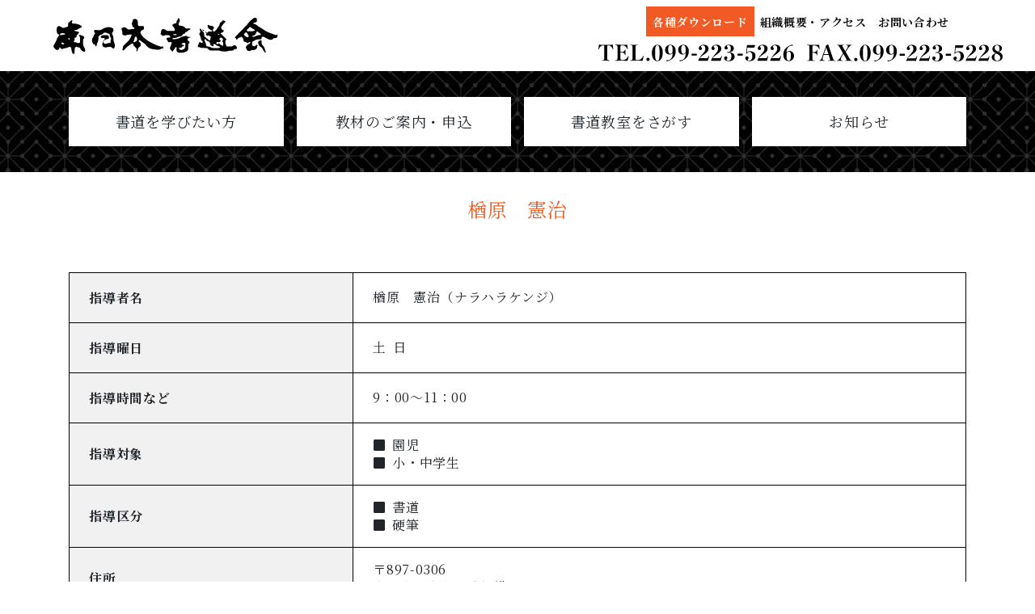

--- FILE ---
content_type: text/html; charset=UTF-8
request_url: https://minami-shorin.co.jp/classes/%E6%A5%A2%E5%8E%9F%E3%80%80%E6%86%B2%E6%B2%BB/
body_size: 26564
content:
<!doctype html>
<html lang="ja">
<head>
    <meta charset="utf-8">
    <meta http-equiv="X-UA-Compatible" content="IE=edge">
    <meta name="viewport" content="width=device-width, initial-scale=1, shrink-to-fit=no">
    
    
		<!-- All in One SEO 4.4.2 - aioseo.com -->
		<title>楢原 憲治 - 南日本書道会【公式サイト】</title>
		<meta name="robots" content="max-image-preview:large" />
		<link rel="canonical" href="https://minami-shorin.co.jp/classes/%e6%a5%a2%e5%8e%9f%e3%80%80%e6%86%b2%e6%b2%bb/" />
		<meta name="generator" content="All in One SEO (AIOSEO) 4.4.2" />
		<meta property="og:locale" content="ja_JP" />
		<meta property="og:site_name" content="南日本書道会【公式サイト】 - 鹿児島県内で唯一の書道研究誌「書林」「実用書林」「南日本硬筆」の発行や、南日本七夕書道展・南日本硬筆展の運営をしています。幼児から一般まで、個人でも南日本書道会所属の書道教室でも、各人に合わせた競書の課題で、毎月楽しく書道を学んでいます。南日本書道会は鹿児島の書道文化の振興に尽力しています。" />
		<meta property="og:type" content="article" />
		<meta property="og:title" content="楢原 憲治 - 南日本書道会【公式サイト】" />
		<meta property="og:url" content="https://minami-shorin.co.jp/classes/%e6%a5%a2%e5%8e%9f%e3%80%80%e6%86%b2%e6%b2%bb/" />
		<meta property="article:published_time" content="2019-04-09T00:45:44+00:00" />
		<meta property="article:modified_time" content="2019-04-19T00:45:21+00:00" />
		<meta name="twitter:card" content="summary" />
		<meta name="twitter:title" content="楢原 憲治 - 南日本書道会【公式サイト】" />
		<script type="application/ld+json" class="aioseo-schema">
			{"@context":"https:\/\/schema.org","@graph":[{"@type":"BreadcrumbList","@id":"https:\/\/minami-shorin.co.jp\/classes\/%e6%a5%a2%e5%8e%9f%e3%80%80%e6%86%b2%e6%b2%bb\/#breadcrumblist","itemListElement":[{"@type":"ListItem","@id":"https:\/\/minami-shorin.co.jp\/#listItem","position":1,"item":{"@type":"WebPage","@id":"https:\/\/minami-shorin.co.jp\/","name":"\u30db\u30fc\u30e0","description":"\u9e7f\u5150\u5cf6\u770c\u5185\u3067\u552f\u4e00\u306e\u66f8\u9053\u7814\u7a76\u8a8c\u300c\u66f8\u6797\u300d\u300c\u5b9f\u7528\u66f8\u6797\u300d\u300c\u5357\u65e5\u672c\u786c\u7b46\u300d\u306e\u767a\u884c\u3084\u3001\u5357\u65e5\u672c\u4e03\u5915\u66f8\u9053\u5c55\u30fb\u5357\u65e5\u672c\u786c\u7b46\u5c55\u306e\u904b\u55b6\u3092\u3057\u3066\u3044\u307e\u3059\u3002\u5e7c\u5150\u304b\u3089\u4e00\u822c\u307e\u3067\u3001\u500b\u4eba\u3067\u3082\u5357\u65e5\u672c\u66f8\u9053\u4f1a\u6240\u5c5e\u306e\u66f8\u9053\u6559\u5ba4\u3067\u3082\u3001\u5404\u4eba\u306b\u5408\u308f\u305b\u305f\u7af6\u66f8\u306e\u8ab2\u984c\u3067\u3001\u6bce\u6708\u697d\u3057\u304f\u66f8\u9053\u3092\u5b66\u3093\u3067\u3044\u307e\u3059\u3002\u5357\u65e5\u672c\u66f8\u9053\u4f1a\u306f\u9e7f\u5150\u5cf6\u306e\u66f8\u9053\u6587\u5316\u306e\u632f\u8208\u306b\u5c3d\u529b\u3057\u3066\u3044\u307e\u3059\u3002","url":"https:\/\/minami-shorin.co.jp\/"},"nextItem":"https:\/\/minami-shorin.co.jp\/classes\/%e6%a5%a2%e5%8e%9f%e3%80%80%e6%86%b2%e6%b2%bb\/#listItem"},{"@type":"ListItem","@id":"https:\/\/minami-shorin.co.jp\/classes\/%e6%a5%a2%e5%8e%9f%e3%80%80%e6%86%b2%e6%b2%bb\/#listItem","position":2,"item":{"@type":"WebPage","@id":"https:\/\/minami-shorin.co.jp\/classes\/%e6%a5%a2%e5%8e%9f%e3%80%80%e6%86%b2%e6%b2%bb\/","name":"\u6962\u539f\u3000\u61b2\u6cbb","url":"https:\/\/minami-shorin.co.jp\/classes\/%e6%a5%a2%e5%8e%9f%e3%80%80%e6%86%b2%e6%b2%bb\/"},"previousItem":"https:\/\/minami-shorin.co.jp\/#listItem"}]},{"@type":"Organization","@id":"https:\/\/minami-shorin.co.jp\/#organization","name":"\u5357\u65e5\u672c\u66f8\u9053\u4f1a\u3010\u516c\u5f0f\u30b5\u30a4\u30c8\u3011","url":"https:\/\/minami-shorin.co.jp\/"},{"@type":"Person","@id":"https:\/\/minami-shorin.co.jp\/author\/shorin-staff\/#author","url":"https:\/\/minami-shorin.co.jp\/author\/shorin-staff\/","name":"shorin-staff","image":{"@type":"ImageObject","@id":"https:\/\/minami-shorin.co.jp\/classes\/%e6%a5%a2%e5%8e%9f%e3%80%80%e6%86%b2%e6%b2%bb\/#authorImage","url":"https:\/\/secure.gravatar.com\/avatar\/c0ce281c900554ace8ee1fe3f0c711bf?s=96&d=mm&r=g","width":96,"height":96,"caption":"shorin-staff"}},{"@type":"WebPage","@id":"https:\/\/minami-shorin.co.jp\/classes\/%e6%a5%a2%e5%8e%9f%e3%80%80%e6%86%b2%e6%b2%bb\/#webpage","url":"https:\/\/minami-shorin.co.jp\/classes\/%e6%a5%a2%e5%8e%9f%e3%80%80%e6%86%b2%e6%b2%bb\/","name":"\u6962\u539f \u61b2\u6cbb - \u5357\u65e5\u672c\u66f8\u9053\u4f1a\u3010\u516c\u5f0f\u30b5\u30a4\u30c8\u3011","inLanguage":"ja","isPartOf":{"@id":"https:\/\/minami-shorin.co.jp\/#website"},"breadcrumb":{"@id":"https:\/\/minami-shorin.co.jp\/classes\/%e6%a5%a2%e5%8e%9f%e3%80%80%e6%86%b2%e6%b2%bb\/#breadcrumblist"},"author":{"@id":"https:\/\/minami-shorin.co.jp\/author\/shorin-staff\/#author"},"creator":{"@id":"https:\/\/minami-shorin.co.jp\/author\/shorin-staff\/#author"},"datePublished":"2019-04-09T00:45:44+00:00","dateModified":"2019-04-19T00:45:21+00:00"},{"@type":"WebSite","@id":"https:\/\/minami-shorin.co.jp\/#website","url":"https:\/\/minami-shorin.co.jp\/","name":"\u5357\u65e5\u672c\u66f8\u9053\u4f1a\u3010\u516c\u5f0f\u30b5\u30a4\u30c8\u3011","description":"\u9e7f\u5150\u5cf6\u770c\u5185\u3067\u552f\u4e00\u306e\u66f8\u9053\u7814\u7a76\u8a8c\u300c\u66f8\u6797\u300d\u300c\u5b9f\u7528\u66f8\u6797\u300d\u300c\u5357\u65e5\u672c\u786c\u7b46\u300d\u306e\u767a\u884c\u3084\u3001\u5357\u65e5\u672c\u4e03\u5915\u66f8\u9053\u5c55\u30fb\u5357\u65e5\u672c\u786c\u7b46\u5c55\u306e\u904b\u55b6\u3092\u3057\u3066\u3044\u307e\u3059\u3002\u5e7c\u5150\u304b\u3089\u4e00\u822c\u307e\u3067\u3001\u500b\u4eba\u3067\u3082\u5357\u65e5\u672c\u66f8\u9053\u4f1a\u6240\u5c5e\u306e\u66f8\u9053\u6559\u5ba4\u3067\u3082\u3001\u5404\u4eba\u306b\u5408\u308f\u305b\u305f\u7af6\u66f8\u306e\u8ab2\u984c\u3067\u3001\u6bce\u6708\u697d\u3057\u304f\u66f8\u9053\u3092\u5b66\u3093\u3067\u3044\u307e\u3059\u3002\u5357\u65e5\u672c\u66f8\u9053\u4f1a\u306f\u9e7f\u5150\u5cf6\u306e\u66f8\u9053\u6587\u5316\u306e\u632f\u8208\u306b\u5c3d\u529b\u3057\u3066\u3044\u307e\u3059\u3002","inLanguage":"ja","publisher":{"@id":"https:\/\/minami-shorin.co.jp\/#organization"}}]}
		</script>
		<!-- All in One SEO -->

        <script>
            var ajaxurl = 'https://minami-shorin.co.jp/wp/wp-admin/admin-ajax.php';
        </script>
    <link rel='dns-prefetch' href='//ajax.googleapis.com' />
<link rel='dns-prefetch' href='//cdnjs.cloudflare.com' />
<link rel='dns-prefetch' href='//s.w.org' />
		<script type="text/javascript">
			window._wpemojiSettings = {"baseUrl":"https:\/\/s.w.org\/images\/core\/emoji\/11.2.0\/72x72\/","ext":".png","svgUrl":"https:\/\/s.w.org\/images\/core\/emoji\/11.2.0\/svg\/","svgExt":".svg","source":{"concatemoji":"https:\/\/minami-shorin.co.jp\/wp\/wp-includes\/js\/wp-emoji-release.min.js?ver=5.1"}};
			!function(a,b,c){function d(a,b){var c=String.fromCharCode;l.clearRect(0,0,k.width,k.height),l.fillText(c.apply(this,a),0,0);var d=k.toDataURL();l.clearRect(0,0,k.width,k.height),l.fillText(c.apply(this,b),0,0);var e=k.toDataURL();return d===e}function e(a){var b;if(!l||!l.fillText)return!1;switch(l.textBaseline="top",l.font="600 32px Arial",a){case"flag":return!(b=d([55356,56826,55356,56819],[55356,56826,8203,55356,56819]))&&(b=d([55356,57332,56128,56423,56128,56418,56128,56421,56128,56430,56128,56423,56128,56447],[55356,57332,8203,56128,56423,8203,56128,56418,8203,56128,56421,8203,56128,56430,8203,56128,56423,8203,56128,56447]),!b);case"emoji":return b=d([55358,56760,9792,65039],[55358,56760,8203,9792,65039]),!b}return!1}function f(a){var c=b.createElement("script");c.src=a,c.defer=c.type="text/javascript",b.getElementsByTagName("head")[0].appendChild(c)}var g,h,i,j,k=b.createElement("canvas"),l=k.getContext&&k.getContext("2d");for(j=Array("flag","emoji"),c.supports={everything:!0,everythingExceptFlag:!0},i=0;i<j.length;i++)c.supports[j[i]]=e(j[i]),c.supports.everything=c.supports.everything&&c.supports[j[i]],"flag"!==j[i]&&(c.supports.everythingExceptFlag=c.supports.everythingExceptFlag&&c.supports[j[i]]);c.supports.everythingExceptFlag=c.supports.everythingExceptFlag&&!c.supports.flag,c.DOMReady=!1,c.readyCallback=function(){c.DOMReady=!0},c.supports.everything||(h=function(){c.readyCallback()},b.addEventListener?(b.addEventListener("DOMContentLoaded",h,!1),a.addEventListener("load",h,!1)):(a.attachEvent("onload",h),b.attachEvent("onreadystatechange",function(){"complete"===b.readyState&&c.readyCallback()})),g=c.source||{},g.concatemoji?f(g.concatemoji):g.wpemoji&&g.twemoji&&(f(g.twemoji),f(g.wpemoji)))}(window,document,window._wpemojiSettings);
		</script>
		<style type="text/css">
img.wp-smiley,
img.emoji {
	display: inline !important;
	border: none !important;
	box-shadow: none !important;
	height: 1em !important;
	width: 1em !important;
	margin: 0 .07em !important;
	vertical-align: -0.1em !important;
	background: none !important;
	padding: 0 !important;
}
</style>
	<link rel='stylesheet' id='wp-block-library-css'  href='https://minami-shorin.co.jp/wp/wp-includes/css/dist/block-library/style.min.css' type='text/css' media='all' />
<link rel='stylesheet' id='wp-pagenavi-css'  href='https://minami-shorin.co.jp/wp/wp-content/plugins/wp-pagenavi/pagenavi-css.css?ver=2.70' type='text/css' media='all' />
<link rel='stylesheet' id='bootstrap-css'  href='https://minami-shorin.co.jp/wp/wp-content/themes/addas/css/bootstrap.css' type='text/css' media='all' />
<link rel='stylesheet' id='sliderpro-css'  href='https://minami-shorin.co.jp/wp/wp-content/themes/addas/css/slider-pro.min.css' type='text/css' media='all' />
<link rel='stylesheet' id='fancybox-css'  href='https://minami-shorin.co.jp/wp/wp-content/themes/addas/fancybox/jquery.fancybox.min.css' type='text/css' media='all' />
<link rel='stylesheet' id='style-css'  href='https://minami-shorin.co.jp/wp/wp-content/themes/addas/style.css' type='text/css' media='all' />
<link rel='https://api.w.org/' href='https://minami-shorin.co.jp/wp-json/' />
<link rel='prev' title='南峰書塾' href='https://minami-shorin.co.jp/classes/%e5%8d%97%e5%b3%b0%e6%9b%b8%e5%a1%be-2/' />
<link rel='next' title='浪瀬　峰月' href='https://minami-shorin.co.jp/classes/%e5%b3%b0%e6%9c%88%e6%9b%b8%e9%81%93%e6%95%99%e5%ae%a4/' />
<link rel="alternate" type="application/json+oembed" href="https://minami-shorin.co.jp/wp-json/oembed/1.0/embed?url=https%3A%2F%2Fminami-shorin.co.jp%2Fclasses%2F%25e6%25a5%25a2%25e5%258e%259f%25e3%2580%2580%25e6%2586%25b2%25e6%25b2%25bb%2F" />
<link rel="alternate" type="text/xml+oembed" href="https://minami-shorin.co.jp/wp-json/oembed/1.0/embed?url=https%3A%2F%2Fminami-shorin.co.jp%2Fclasses%2F%25e6%25a5%25a2%25e5%258e%259f%25e3%2580%2580%25e6%2586%25b2%25e6%25b2%25bb%2F&#038;format=xml" />
    <link rel="stylesheet" href="https://use.fontawesome.com/releases/v5.6.3/css/all.css" integrity="sha384-UHRtZLI+pbxtHCWp1t77Bi1L4ZtiqrqD80Kn4Z8NTSRyMA2Fd33n5dQ8lWUE00s/" crossorigin="anonymous">
    <!-- <link rel="stylesheet" href="https://fonts.googleapis.com/css?family=Noto+Sans+JP:400,700&amp;subset=japanese"> -->
    <link rel="stylesheet" href="https://fonts.googleapis.com/css?family=Noto+Serif+JP:400,700&amp;subset=japanese">
    <!-- Google tag (gtag.js) -->
    <script async src="https://www.googletagmanager.com/gtag/js?id=G-EHQV26B85P"></script>
    <script>
    window.dataLayer = window.dataLayer || [];
    function gtag(){dataLayer.push(arguments);}
    gtag('js', new Date());

    gtag('config', 'G-EHQV26B85P');
    </script>
</head>
<body class="classes-template-default single single-classes postid-769" id="%e6%a5%a2%e5%8e%9f%e3%80%80%e6%86%b2%e6%b2%bb">
<div id="l-wrapper">
    <div class="l-loader">
        <div class="loader">Loading...</div>
    </div>
    <header class="header js-fixed-box">
        <div class="header-inner">
            <div class="header-info">
                <h1 class="header-logo-wrap">
                    <a class="header-logo" href="https://minami-shorin.co.jp">南日本書道会【公式サイト】</a>
                </h1>
            </div>
            <div class="menu-btn-wrap js-menu-btn">
                <div class="menu-btn-icon">
                    <span></span>
                    <span></span>
                    <span></span>
                </div>
            </div>
            <div class="menu-wrap" style="visibility: hidden; opacity: 0;">
                <nav class="gnav">
                    <ul class="gnav-list" itemscope="itemscope" itemtype="http://schema.org/SiteNavigationElement">
                        <li class="gnav-item d-lg-none" itemprop="name" style="opacity: 0;">
                            <a class="gnav-link" href="https://minami-shorin.co.jp/shodo" itemprop="url">書道を学びたい方</a>
                        </li>
                        <li class="gnav-item mt-8 mt-lg-0 d-lg-none" itemprop="name" style="opacity: 0;">
                            <a class="gnav-link" href="https://minami-shorin.co.jp/material" itemprop="url">教材のご案内・申込</a>
                        </li>
                        <li class="gnav-item mt-8 mt-lg-0 d-lg-none" itemprop="name" style="opacity: 0;">
                            <a class="gnav-link" href="https://minami-shorin.co.jp/search" itemprop="url">書道教室をさがす</a>
                        </li>
                        <li class="gnav-item mt-8 mt-lg-0 d-lg-none" itemprop="name" style="opacity: 0;">
                            <a class="gnav-link" href="https://minami-shorin.co.jp/info" itemprop="url">お知らせ</a>
                        </li>
                        <!--<li class="gnav-item mt-8 mt-lg-0 d-lg-none" itemprop="name" style="opacity: 0;">
                            <a class="gnav-link" href="https://minami-shorin.co.jp/introduction" itemprop="url">今月の作品紹介</a>
                        </li>
                        <li class="gnav-item mt-8 mt-lg-0 d-lg-none" itemprop="name" style="opacity: 0;">
                            <a class="gnav-link" href="https://minami-shorin.co.jp/model" itemprop="url">その他のサービス</a>
                        </li>
                        <li class="gnav-item mt-8 mt-lg-0 d-lg-none" itemprop="name" style="opacity: 0;">
                            <a class="gnav-link" href="https://minami-shorin.co.jp/examination" itemprop="url">認定試験について</a>
                        </li>
                        <li class="gnav-item mt-8 mt-lg-0 d-lg-none" itemprop="name" style="opacity: 0;">
                            <a class="gnav-link" href="https://minami-shorin.co.jp/shodoten" itemprop="url">南日本七夕書道展</a>
                        </li>
                        <li class="gnav-item mt-8 mt-lg-0 d-lg-none" itemprop="name" style="opacity: 0;">
                            <a class="gnav-link" href="https://minami-shorin.co.jp/kohitsuten" itemprop="url">南日本硬筆展</a>-->
                        </li>
                        <li class="gnav-item mt-8 mt-lg-0 order-lg-2" itemprop="name" style="opacity: 0;">
                            <a class="gnav-link" href="https://minami-shorin.co.jp/outline" itemprop="url">組織概要・アクセス</a>
                        </li>
                        <li class="gnav-item mt-8 mt-lg-0 order-lg-3" itemprop="name" style="opacity: 0;">
                            <a class="gnav-link" href="https://minami-shorin.co.jp/contactus" itemprop="url">お問い合わせ</a>
                        </li>
                        <li class="gnav-item mt-8 mt-lg-0 order-lg-1" itemprop="name" style="opacity: 0;">
                            <a class="gnav-link btn btn-primary text-white" href="https://minami-shorin.co.jp/download" itemprop="url">各種ダウンロード</a>
                        </li>
                    </ul>
                </nav>
                <div class="header-tel-fax" style="opacity: 0;">
                    <div class="l-tel-link"><span class="tel-link">099-223-5226</span></div>
                    <div class="l-fax mt-16 mt-lg-0">FAX.099-223-5228</div>
                </div>
            </div>
        </div>
    </header><div class="bg-tile-black page-nav container-wrap py-16 py-lg-32 d-none d-lg-block">
    <div class="container">
        <div class="row gtr-16">
            <div class="col-6 col-lg-3">
                <a href="https://minami-shorin.co.jp/shodo" class="btn btn-white btn-block fz-14 fz-lg-18 py-16">書道を学びたい方</a>
            </div>
            <div class="col-6 col-lg-3">
                <a href="https://minami-shorin.co.jp/material" class="btn btn-white btn-block fz-14 fz-lg-18 py-16">教材のご案内・申込</a>
            </div>
            <div class="col-6 col-lg-3 mt-16 mt-lg-0">
                <a href="https://minami-shorin.co.jp/search" class="btn btn-white btn-block fz-14 fz-lg-18 py-16">書道教室をさがす</a>
            </div>
            <div class="col-6 col-lg-3 mt-16 mt-lg-0">
                <a href="https://minami-shorin.co.jp/info" class="btn btn-white btn-block fz-14 fz-lg-18 py-16">お知らせ</a>
            </div>
        </div>
    </div>
</div>
<div class="container-wrap l-page-title">
    <div class="container">
        <h1 class="">
            <span class="">楢原　憲治</span>        </h1>
    </div>
</div>


<div class="container-wrap pb-32">
    <div class="container">
        <div class="">
    </div>
<table class="table table-bordered tbl-2column mt-32">
    <tbody>
        <tr>
            <th>指導者名</th>
            <td>楢原　憲治（ナラハラケンジ）</td>
        </tr>
        <tr>
            <th>指導曜日</th>
            <td>
                <span class="badge-weekday">土</span><span class="badge-weekday">日</span>            </td>
        </tr>
        <tr>
            <th>指導時間など</th>
            <td>
                9：00～11：00            </td>
        </tr>
        <tr>
            <th>指導対象</th>
            <td>
                <ul class="fa-ul ml-24"><li><span class="fa-li"><i class="fas fa-square"></i></span>園児</li><li><span class="fa-li"><i class="fas fa-square"></i></span>小・中学生</li></ul>            </td>
        </tr>
        <tr>
            <th>指導区分</th>
            <td>
                <ul class="fa-ul ml-24"><li><span class="fa-li"><i class="fas fa-square"></i></span>書道</li><li><span class="fa-li"><i class="fas fa-square"></i></span>硬筆</li></ul>            </td>
        </tr>
        <tr>
            <th>住所</th>
            <td>
                〒897-0306<br />
鹿児島県南九州市知覧町西元4245-3            </td>
        </tr>
        <tr>
            <th>電話番号</th>
            <td>
                0993-84-1965            </td>
        </tr>
        <tr>
            <th>FAX</th>
            <td>
                            </td>
        </tr>
        <tr>
            <th>ホームページ</th>
            <td>
                            </td>
        </tr>
        <tr>
            <th>特記事項</th>
            <td>
                            </td>
        </tr>
    </tbody>
</table>    </div>
</div>



<aside class="l-aside container-wrap py-40 py-lg-80">
    <div class="container">
        <div class="row gtr-md-16">
            <div class="col-md-4">
                <a href="https://minami-shorin.co.jp/introductions" class="btn btn-block border border-width-2 border-gold p-0">
                    <div class="row no-gutters">
                        <div class="col-6 d-flex align-items-center">
                            <p class="px-16">今月の<br>作品紹介</p>
                        </div>
                        <div class="col-6 outer"></div>
                    </div>
                </a>
            </div>
            <div class="col-md-4 mt-16 mt-md-0">
                <a href="https://minami-shorin.co.jp/examination" class="btn btn-block border border-width-2 border-gold p-0">
                    <div class="row no-gutters">
                        <div class="col-6 d-flex align-items-center">
                            <p class="px-16">認定試験<br>について</p>
                        </div>
                        <div class="col-6 outer"></div>
                    </div>
                </a>
            </div>
            <div class="col-md-4 mt-16 mt-md-0">
                <a href="https://minami-shorin.co.jp/model" class="btn btn-block border border-width-2 border-gold p-0">
                    <div class="row no-gutters">
                        <div class="col-6 d-flex align-items-center">
                            <p class="px-16">その他の<br>サービス</p>
                        </div>
                        <div class="col-6 outer"></div>
                    </div>
                </a>
            </div>
            <div class="col-md-4 mt-16">
                <a href="https://minami-shorin.co.jp/shodoten" class="btn btn-block border border-width-2 border-gold p-0">
                    <div class="row no-gutters">
                        <div class="col-6 outer" style="height:126px;"></div>
                        <div class="col-6 d-flex align-items-center">
                            <p class="px-16">南日本<br class="d-md-none">七夕書道展</p>
                        </div>
                    </div>
                </a>
            </div>
            <div class="col-md-4 mt-16">
                <a href="https://minami-shorin.co.jp/kohitsuten" class="btn btn-block border border-width-2 border-gold p-0">
                    <div class="row no-gutters">
                        <div class="col-6 outer" style="height:126px;"></div>
                        <div class="col-6 d-flex align-items-center">
                            <p class="px-16">南日本硬筆展</p>
                        </div>
                    </div>
                </a>
            </div>
            <div class="col-md-4 mt-16">
                <a href="https://minami-shorin.co.jp/minaminihon-geijyutsu-gakuen" class="btn btn-block border border-width-2 border-gold p-0">
                    <div class="btngeijyutu bg-success py-16" style="height:126px;">
                        <img src="https://minami-shorin.co.jp/wp/wp-content/themes/addas/img/SVG/manaminihongeijyutu.svg" class="img-fluid d-block mx-auto" style="width:250px;">
                    </div>
                </a>
            </div>
        </div>
    </div>
</aside>
<div class="l-footer container-wrap py-40 py-lg-80">
    <div class="container">
        <h5 class="logo-footer"><img src="https://minami-shorin.co.jp/wp/wp-content/themes/addas/img/SVG/logo-white.svg" alt="南日本書道会【公式サイト】" class="img-fluid d-block mx-auto" style="width:450px;"></h5>
        <address class="text-center mt-16 mb-4">
            <span class="mr-4">〒892-0828</span>鹿児島市金生町7-22        </address>
        <p class="text-center fz-14 lh-14"><span class="d-block">平日／9：00～18：00</span><span class="d-block">定休日／土・日・祝祭日</span></p>
        <div class="l-tel-link mt-md-16">
            <span class="tel-link">099-223-5226</span>
        </div>
        <div class="l-fax mt-md-8">
            099-223-5228        </div>
        <p class="text-center mt-16"><a href="https://minami-shorin.co.jp/privacy" class="text-white"><i class="fas fa-caret-right mr-4"></i>個人情報保護方針</a></p>
        <div class="row justify-content-md-center gtr-md-24">
            <div class="col-md-4 col-lg-auto">
                <a href="http://www.naritasan-kyosho.jp/" target="_blank" class="btn btn-outline-white btn-block"><i class="fas fa-caret-right mr-4"></i>成田山全国競書大会</a>
            </div>
            <div class="col-md-4 col-lg-auto mt-24 mt-md-0">
                <a href="https://www.nihon-shosha.or.jp/" target="_blank" class="btn btn-outline-white btn-block"><i class="fas fa-caret-right mr-4"></i>財団法人日本書写技能検定協会</a>
            </div>
            <div class="col-md-4 col-lg-auto mt-24 mt-md-0">
                <a href="https://nitten.or.jp/" target="_blank" class="btn btn-outline-white btn-block"><i class="fas fa-caret-right mr-4"></i>日展（日本美術展覧会）</a>
            </div>
        </div>
        <p class="small text-center mt-40">
            <i class="far fa-copyright"></i> 2019
            -2025 Minaminihon Shodoukai.
        </p>
    </div>
</div>
</div>
<div id="toPageTop">
    <a href="#"><i class="fas fa-chevron-up"></i></a>
</div>
<script type='text/javascript' src='//ajax.googleapis.com/ajax/libs/jquery/3.2.1/jquery.min.js'></script>
<script type='text/javascript' src='//cdnjs.cloudflare.com/ajax/libs/popper.js/1.12.9/umd/popper.min.js'></script>
<script type='text/javascript' src='https://minami-shorin.co.jp/wp/wp-content/themes/addas/js/bootstrap.min.js'></script>
<script type='text/javascript' src='https://minami-shorin.co.jp/wp/wp-content/themes/addas/fancybox/jquery.fancybox.min.css'></script>
<script type='text/javascript' src='https://minami-shorin.co.jp/wp/wp-content/themes/addas/js/jquery.sliderPro.min.js'></script>
<script type='text/javascript' src='https://minami-shorin.co.jp/wp/wp-content/themes/addas/js/myScript.js'></script>
<script type='text/javascript' src='https://minami-shorin.co.jp/wp/wp-includes/js/wp-embed.min.js'></script>

<script type="text/javascript">
$(function(){
  // #で始まるリンクをクリックした場合
  $('a[href^="#"]').click(function(){
    // 例えばヘッダーの高さを事前に取得
    var h = $('.header').outerHeight(); // 追加
    // adjust に代入するとヘッダーの高さを取得してズラせる。
    var adjust = h - 200; // 変更
    // スクロールの速度（ミリ秒）
    var speed = 400;
    // リンク先を取得してhrefという変数に代入
    var href= $(this).attr("href");
    // リンク先にidがある場合ターゲットとして値を取得
    var target = $(href == "#" || href == "" ? 'html' : href);
    // ターゲットの位置を取得し、調整がある場合は位置の調整を行う
    var position = target.offset().top + adjust;
    // スクロール実行
    $('body,html').animate({scrollTop:position}, speed, 'swing');
    return false;
  });
});
</script>

</body>
</html>

--- FILE ---
content_type: text/css
request_url: https://minami-shorin.co.jp/wp/wp-content/themes/addas/style.css
body_size: 2259
content:
@charset "utf-8";

/*
Theme Name: アドダス
Author: アドダス
Author URI: http://addas.jp/
*/


/* h3見出しの中央線デザイン */
.content-heading {
  color: #ADA142;
  /*font-size: 24px;*/
  font-size: 20px;
  display: flex;
  align-items: center;
  margin: 30px 0;
}

.content-heading:before,
.content-heading:after {
  content: "";
  flex-grow: 1;
  height: 1px;
  background: #ADA142;
  display: block;
}

.content-heading:before {
  margin-right: 1.5em;
}

.content-heading:after {
  margin-left: 1.5em;
}

/* h4見出しデザイン */
.small-heading {
  color: #ADA142;
  font-size: 24px;
}

/* 支部名と氏名肉筆手本規定 */
.application p {
  margin: 0;
}

/* 南日本書道会の添削指導についてのご案内 */
.correction-no {
  color: #ADA142;
}


/* yamanishi */
.basic-table {
  border: 2px solid #000;
}

.basic-table th,
.basic-table td {}

.basic-table th {
  background-color: #ebebeb;
}

.basic-table td {
  background-color: #fff;
}

.basic-table thead th {
  border-bottom: 1px solid #000;
}

.basic-table tbody>tr>*+* {
  border-top: 1px dotted #000;
}

.basic-table tbody>tr+tr>*:first-child {
  border-top: 1px solid #000;
}

@media (min-width: 768px) {

  .basic-table th,
  .basic-table td {
    border-top: 1px solid #000;
    border-right: 1px solid #000;
    border-left: 1px solid #000;
  }

  .border-top-dotted tbody tr+tr th,
  .border-top-dotted tbody tr+tr td {
    border-top-style: dotted;
  }

  .basic-table tbody>tr+tr>*:first-child {
    border-top-style: dotted;
  }
}

.mt--2 {
  margin-top: -2px;
}

/* HOME 190320 */
@media (min-width: 992px) {
  body#home .header-info {
    display: none;
  }
}
.page-id-4514 .l-page-title h1 {
    font-size: 32px;
    text-align: center;
    margin: 48px;
    letter-spacing: .7rem;
}
.te-t {
    display: block !important;
}
.te-s {
    display: block;
}

.indent-1 {
	padding-left:1em;
	text-indent:-1em;
}

.btngeijyutu {
	position: relative;
}

.btngeijyutu img {
	position: absolute;
	top: 50%;
	left: 50%;
	transform: translate(-50%,-50%);
}

#toPageTop a {
    padding-top: 3px;
}

.yokolist li {
    text-indent: -1em;
    padding-left: 1em;
}

.cct {
  caret-color: transparent;     /* カーソル非表示 */
}
.cct::selection {
  background: transparent;      /* テキスト選択時の背景色を透明に */
}

--- FILE ---
content_type: image/svg+xml
request_url: https://minami-shorin.co.jp/wp/wp-content/themes/addas/img/SVG/logo-white.svg
body_size: 11193
content:
<svg xmlns="http://www.w3.org/2000/svg" viewBox="0 0 450 72.91"><defs><style>.cls-1{fill:#fff;}</style></defs><title>logo-white</title><g id="レイヤー_2" data-name="レイヤー 2"><g id="レイヤー_4" data-name="レイヤー 4"><path class="cls-1" d="M59.41,53.47V45.6c0-2,.15-3.18,1.36-3.78s1.21-3-.15-4.24a16.85,16.85,0,0,0-6.81-2.94c-1.51-.08-3.48-1-3,.29s2.57,3,2.57,6v6.81c0,.91,0,2.87-3.18,2.87s-3.33-.75-4.84-1.36-4.54.61-4.54-1.66,2-1.67,2-2.88-1.82-2.42-.3-3.78,3.63-1.82,3.93-3.78.3-2.13,1.06-2.88,2-2,2.87-3,1.36-2.27-.15-2.88A13.74,13.74,0,0,0,45.34,27c-1.66,0-3.48-.6-3.48-1.36s.91-1.06,2.88-1.06a8,8,0,0,0,5.44-2.27,13.57,13.57,0,0,1,5-2.42,2.45,2.45,0,0,0,1.52-2.57c0-1.06-5.9-4.24-10.44-5s-10.44,0-9.38-3,1.21-4.39.3-4.39A7.22,7.22,0,0,0,33.39,7a7.24,7.24,0,0,1-2.73,2.42c-1.21.61-1.36,2-1.21,3.33s.16,4.54-1.36,5.14-8.77,3.63-10.59,1.82a13.4,13.4,0,0,0-7-3.18c-1.36,0-4.23,2.57-4.23,6.81s1.06,9.53,3.17,9.83,3.18.91,1.21,3-3.93,6.66-5.29,10A39.66,39.66,0,0,1,.86,54.38a4.53,4.53,0,0,0,0,5.29c.91,1.51,1.81,1.36,2.87,3.18s2,2,3.64,1.66,2.87-.6,3.78-1.81-.15-3.48,1.66-3.18a13,13,0,0,1,2.27,2c.91,1.06,2,1.81,3,1.21a8.15,8.15,0,0,1,3.78-1.48c1.82-.19,5.75-.94,7-1.7a6.87,6.87,0,0,1,3.33-1.21,3.18,3.18,0,0,1,3.48,3c.15,2.73,1.36,8.17,2.42,9.54s2.42,2.87,3,1.51,1.37-1.82,1.37-2.88V64.21c0-1.36.3-4.09,1.05-4.69S46,57.4,47.16,58.31a6.49,6.49,0,0,0,3.63,1.21,3.47,3.47,0,0,1,3.33,2.87c.45,2.12,3.78,4.39,5.59,5.15s3.33,1.36,3.79-.3-.61-5.15-1.06-6.21S59.41,55.74,59.41,53.47Zm-40-.15c-1.74,0-3.25-.61-3.25-1.74s0-2,1.36-1.74c1.67,0,3.78,1.21,3.78,2.11S21.13,53.32,19.39,53.32ZM21,33.65c-1.51,0-3.63,1-5,1-2.28.45-2.88-.69-2.88-1.86s2.88-1.86,5.3-1.86,5,.31,5,1.52S22.49,33.65,21,33.65Zm10,10c-1.52-.6-1.36-.75-1.36-1.43A1.36,1.36,0,0,1,31,40.76c.9,0,1.81.45,1.81,1.51S31.87,43.63,31,43.63Z"/><path class="cls-1" d="M119,35.84c-.83-1.51-1.81-4.39-1.36-5.6S120,27.6,120,25.78s-.15-4.77-1.66-5.22-3.93-1.82-7.64-1.82a24.3,24.3,0,0,0-11,3.11c-2.19,1.43-6,3.17-9,3.17s-7.79-1.81-9.31.76c-.37,1.06-.22,2.65.76,3.18a2.32,2.32,0,0,1,.61,3.1,8.38,8.38,0,0,0-2,3.33c-.53,1.59-1.36,4.31-2.35,5.14S77,44.62,77.19,46.28a15.24,15.24,0,0,0,2.49,6.13c1,1.13,2.93.53,3.47,1.66s1,3.33,1.75,3.33,1.52-1.66,1.67-2.65a35.07,35.07,0,0,1,2-5.9,18.69,18.69,0,0,0,1.51-6.05c0-1.59-.08-5.45.68-5.82s2.19-2.65,3.1-2.65,4.16-1.21,4.92-2.12,2.65-2.8,5.22-2.57,4.46,1.74,5.67,2,2.8.6,3,2.19.23,3.4,1,4.31,2.27,3.4,1.82,4.84-1,1.89-1,3.56.6,4.16-1.21,4.16-4.47,0-5.45.6a7.31,7.31,0,0,1-3.33.91c-.83,0-2.87-.53-3.33-1.59S99.66,48.78,99.73,48a4,4,0,0,1,1.89-2.34c.83-.46,3-2.65,4.69-2.8s5.22-1.14,5.22-3.1-2.12-4.62-3.1-4.85a41.2,41.2,0,0,0-5.22,0c-1.36,0-5.14-.22-5.52.38s-1.44.83-2,1.06S94.21,37.43,94.44,38s1.13.68,1.21,1.29.45,1.89,1.66,1.66,2.88-1,4.24-.23,2,2.5.53,3.48-2.88,2.35-2.88,3.48a6,6,0,0,1-.6,3,3.1,3.1,0,0,0-.68,3c.53,1.36.45,3.63,1.81,4.46s3.93,1.67,5.52,1.21a36.91,36.91,0,0,1,7.11-1c1.74,0,3.94.3,4.69,1.74s3,1.36,4,1.36.91-2.65,1.44-2.65.61-2.72.61-4.61-2.8-6.2-2.8-9.53S119.85,37.35,119,35.84Z"/><path class="cls-1" d="M219.72,60a.9.9,0,0,1,.37-1.5c.6-.23.22-.91-1.67-.78a39.87,39.87,0,0,1-4.31,0,76.44,76.44,0,0,1-13.62-5.42C193,48.4,187.26,45.75,180,38.56s-5.75-10.89-4.69-11.87,3.56-2.73,4.47-2.88,1.66-1.51,1.66-2.42-.3-3.1-.38-3.63-.3-1.13-2.57-1.13-7.72,1-8.85-1.36-.61-3.86-.45-5.45-.53-7.49-6-7.49S159.27,5.81,159,6.49s-2.12,3.1-2.12,4.54a19.35,19.35,0,0,0,1.51,6.13c.61,1,1.59,2.34,2.58,2.34s1.51,2.57.83,2.57-8.93,1.44-10.44,1.37-3.1-.08-4.54-2-4.46-2.42-5.6-2.42a9.25,9.25,0,0,0-3.63,1.43c-.76.46-1.43.78-1.21,2.05,0,1.36,1.44,4.46,1.44,6s-.38,4,.45,5,4.62,2.35,5.83,1.89A25.57,25.57,0,0,1,150.42,34c1.66,0,6.27-.91,6.27-.08s-2.49,8.33-7.18,13.24-10.14,9.23-10.29,11,.45,1.82-.61,3.33,0,3.25.53,3.78,1.59.83,4.24-2.49,8.4-7.42,9.83-8.4,4.39-3,5-3a2.16,2.16,0,0,1,1.66,2.27c0,1.44,1.51,3.33,2.8,4.16s4.39,4.16,4,6-.54,3.71,0,3.86,2.24-2.42,2.47-3.48,1-4,2-4.62,3.26-2.34,3.56-3.78,1.06-3.71-.91-5.67-3-3-3-3.94,1.29-1,1.82-1a9.28,9.28,0,0,1,3.71,2.22c1.13,1.14,7.64,5.53,8.62,7.12s6.13,6.8,10.82,7.86a81.91,81.91,0,0,0,13.39,1.89c2.42,0,5.07-.75,5.75-1.43a4.61,4.61,0,0,1,3.4-1c1.44.08,2.27,0,2.27-.6A2.33,2.33,0,0,0,219.72,60Zm-54.4-12.62c-2.42.61-2.88,1.89-4.09,1.59a1.47,1.47,0,0,1-.53-2.5,4.25,4.25,0,0,0,1.14-2.49c.45-1.52.83-6.06,2.49-6.06a3,3,0,0,1,3.11,3C167.44,42.8,167.74,46.73,165.32,47.34Z"/><path class="cls-1" d="M273.72,38.56c-1-.3-3.33.08-4.31-.52s-3.33-2.2-4.46-1.82a31.26,31.26,0,0,1-5.45,1.36,10.2,10.2,0,0,0-4,1.36,23.8,23.8,0,0,1-9.91,3.63c-5.37.68-6.88.46-7.11-.53s1.06-1.58,1.66-1.58a46.14,46.14,0,0,0,6.81-.68c.91-.38,4.39-2.05,5.75-2.2s4.69-.76,4.84-1.81,2.2-3.33,3.56-3.48,2.65-.76,2.8-1.9a2,2,0,0,1,1.59-2,6.54,6.54,0,0,0,3.7-2.12,8.25,8.25,0,0,1,4.09-2.65,1.14,1.14,0,0,0,.3-2.12c-1-.6-2.8.16-4.09,0s-4.23.76-5.14-1.06-5.6-4.23-7.87-4.38-5.9-.31-5.82-2.5.45-3.78,1.44-4.61.83-2.27.83-3.41-.23-4.91-2-4.91-1.21,2.49-2.5,3.85-2,2.5-2,3.86.15,3.1-1.52,3.1-3.1-.22-3.78.61-2.95,1.44-2.95,2.49.91,1.9,1.74,2.73,3.33,5.14,3.33,6.35.08,2.8-2.27,2.8H230.37c-2,0-3.85-.53-4.53-1.44s-4.77-2.57-6.43-2.57-3.56,2.35-3.79,4,0,4.46-.68,4.77-.75,1.36,0,2,2.2,1.3,2.8,2,2.65,1.35,3.33.75a7.66,7.66,0,0,1,3.86-1.14h5.6a3.21,3.21,0,0,1,2.95,2.35c.53,1.59,1.13,2-.23,2.42a7.62,7.62,0,0,0-3.71,0c-1.13.38-3.17,1.06-3.17,2.12s1,2,1.66,3.48,2.42,4.23,3.25,4,2.2-1.06,3.71-.76,2.19,1.06,1.89,2.19-1.51,4.09-2,5.68-1.36,2.95-1.36,4a6.21,6.21,0,0,0,1.89,4.46c1.44,1.13,2.8,2.65,3.63,2.65s.68-2.12,1.44-2.73,2.64-2.6,2.8-3.79.45-1.68,1.36-1.68,2.27-.2,2.27.94-.61,3.17-.61,4.16S247.77,70,251.41,70s9.9.15,10.89-.53a9.82,9.82,0,0,1,4.08-1.89c1.36-.08,3.41-3.26,3.56-5.07s-.08-5.45,0-6.58-.15-3.63.68-3.86,1.44-1.21,2-1.74.07-1.44-.38-1.89-2.57-2.8-2.88-2.95-1.43-2-1-2.35a15.52,15.52,0,0,0,2.35-2.57c.37-.6,1-.53,2.12-.45S274.7,38.87,273.72,38.56ZM245.88,33c1.29,0,1,1.67,0,1.67h-4.46c-1,0-1.59-.46-1.59-1.37C240.28,32.44,244.6,33,245.88,33Zm16.34,29.27a10.93,10.93,0,0,1-6.12,2.27c-1.59,0-4.39-1.21-4.39-2.8s.68-1.89,1.89-1.89,3.25.38,3.78-.83.08-1.89,1.14-1.74,2.87-.45,2.87-1.21-1.36-2.35-2.27-2.35-2.34.61-2.27-1a1.67,1.67,0,0,1,1.74-1.44C259.8,51.12,260,50,261.31,50s3.11.91,3.11,2.65S264.57,60.58,262.22,62.24Z"/><path class="cls-1" d="M363,55c-1.82,0-4.17,2.5-6.21,2.5s-4.84.07-6.88.07-3.18.08-3.56-1.36-1.43-3.48-1.66-5-.23-6.05.3-6.05,2.42-1.14,1.21-2.58-3.7-3.7-4.69-4.61-2.87-3-3.55-3.71-1.44-1.74-2-1.74-1.21-1.74-.53-2,3.18-.6,3.93-1.74,3.26-2,1.37-3.48-4.62-1.66-4.62-4.54a6.77,6.77,0,0,1,2-5.29c1-1,3.7-4.62,5-5.83s2-2.65.91-3.1-2-.08-2.35-.83-2.27-.83-3,0-2.12,3-3.1,3.4-2.2.53-2.2,2a13.31,13.31,0,0,1-2.8,6.81c-2,2.72-6,9.68-8.39,9.68s-3.18-.83-2.95-1.89-.23-1.67.45-2.19a6.27,6.27,0,0,0,1.89-3c.38-1.28-.83-3.1-2.42-3.63s-5.83-.75-6.81-1.58-3.33-1.67-3.4.15,1.13,5.75,2.19,6.28a38.68,38.68,0,0,1,3.48,2.64,7,7,0,0,0,2.57,1.06c.53.23,1.44,2.35-.68,2.35s-5.6-.76-6.88,1.06a3.11,3.11,0,0,1-1.86,1.46,5.44,5.44,0,0,0,.65.65s-.46.69-.91.76-1.42-.93-1.42-.93a1.23,1.23,0,0,0-.09,1c.15.53-.08,2.64.22,3.17a4.32,4.32,0,0,0,3,1.34c1-.13,3-1.08,3.56,0s1.21,1.54,2,1.54,1.14.45.53,1.59a6.59,6.59,0,0,0-.91,3.17c0,1.06,0,4.24-2.11,2.73s-5.53-4.31-7.11-5.68-3.18-2.65-3.18-4.69-.3-4.69-1.52-6.2-3.55-3.18-4-4.24S294.9,21.62,294,21.7s-1,1.05-.83,2,1.82,4.31.91,5.6-1.74,1.82-1.74,3.56.91,2.22,1.51,3.45a47.3,47.3,0,0,1,1.74,5.93c.31,1.13.61,2.79,1.52,3.55S299,47,299,48.1s0,2.55-1.14,2.42c-.6,0-2-.23-2.42-.76a3.55,3.55,0,0,0-2.19-1.06,2.59,2.59,0,0,0-1.82,1.82,7.74,7.74,0,0,1-1.06,3.33,5.22,5.22,0,0,0-1.06,2.95c0,.9.08,2.42.91,2.27s2.65-.74,3,0,3.86,1.57,5.07,1.5,4.54,0,6,0,4.54.3,5.14,1.28,3.1,3.86,5.75,3.86h10.29c1.44,0,7.34-.3,8.93.61s4.16,1.13,6.65,1.13,7.19.15,8.1-.45S353.53,66,354.82,66s5.82-.3,6.05-.91a3,3,0,0,1,2.57-2.34c1.82-.08,4-.15,4.16-.91a5.5,5.5,0,0,0-.76-3.7C366,56.87,364.8,55,363,55ZM330,32.74a2.94,2.94,0,0,1,1.64,0,1.9,1.9,0,0,1,1.09.6c.3.31-.23.46-.68.76s-1.59,0-1.59,0C328,33.65,329.25,33,330,32.74Zm-.68,28.07h-8.7A18.64,18.64,0,0,1,314,58.69c-1.66-1-3.71-.84-4.84-1.14s-2.87-.22-3.33-2.42-.53-3.71-1.21-5.14-1.89-3.18-1.81-5.3c0-1.13.22-2,.83-2a4.83,4.83,0,0,1,2.57,2,9.09,9.09,0,0,0,3.63,2.57c.83.23,3.18.53,3.18,1.52a23.25,23.25,0,0,0,1.44,5.14c.52,1.36,1.21,2.12,1.89,2a2.28,2.28,0,0,1,2,.83,1.49,1.49,0,0,0,2.35,0c.68-1.06-.3-1.89,0-2.57s-.08-1.82.83-1.82a6.23,6.23,0,0,1,3.4,1.52c.76.75,3.41,2.64,4.69,2.87s4.54,1.36,4.54,2.35S330.91,60.81,329.32,60.81ZM339.46,56a8.59,8.59,0,0,1-4.62-2.19c-1.28-1.21-3.1-2.58-4-2.58S329.69,53,328.48,53a2.48,2.48,0,0,1-2.18-2.11c0-.76,1.27-2.58,2.18-2.35s3.49,1,4.32.23,1.14-1.44,1.89-1.74a1.08,1.08,0,0,0,.23-1.82c-.6-.38-2.57-.3-2.19-2.57,0-.61.9-3,2.64-3s4.24,2.05,4.24,3c0,0,0,2.5-.6,3.25A2.38,2.38,0,0,0,338.4,48c.15.52,1.66,1.13,1.66,2.11S340.59,56,339.46,56Z"/><path class="cls-1" d="M298.84,25c.22.17,1.13,1.19,1.81,1.34s1.44-.23,1.44-.53a.84.84,0,0,0-.83-.91c-.68,0-1.14-.91-1.82-1.21s-1.13.46-1.13.46C297.94,24.49,298.61,24.8,298.84,25Z"/><path class="cls-1" d="M307.72,30.27a5.39,5.39,0,0,1-.56-.78c-.47-.81-.53-.23-1.21-.68s-1.14-.84-1.44-.61c-.3.91,1.53,2.55,1.53,2.55a.9.9,0,0,1,.59-.36C307,30.33,307.32,30.36,307.72,30.27Z"/><path class="cls-1" d="M449.53,33.8a5.62,5.62,0,0,0-2.35.45,4.33,4.33,0,0,1-2.12.39c-.9,0-4.46-2-7.33-2.81S426.23,27.6,422.82,25s-11-6.58-12.71-7.94a48.25,48.25,0,0,0-5.29-4,5.49,5.49,0,0,0-2.35-.76c-.68,0-2,0-2-1.06s.83-1.36,2-1.29a6.58,6.58,0,0,0,3.71-1.43C407,7.78,407.84,7,407.69,6a7,7,0,0,1-.07-3c.3-.68-.53-1.66-1.29-2.19a5.09,5.09,0,0,0-5.29,0c-2.27,1.36-3.41,3-5.37,4.32s-6.28,6.65-7.42,8.24S375,27.29,373.12,29s-6.35,6.58-7.34,7.79-2.72,2.57-2.11,3.78c.75.53,2.19-.07,2.42.61s-.38,1.28,0,2a1.1,1.1,0,0,0,2,0,7,7,0,0,1,2.73-2.57c.91-.38,4.46-1.59,4.69-2.19s1.13-.3,2,.38a11.13,11.13,0,0,1,2.8,4.16c.3,1.13.6,5,2.5,5.44s3.25.23,4.31,1.29,2.64,1.44,3.48.53,1.21-1.74,2.34-1.74,1.59.3,1.59,1-1.66,2.57-2.8,3.1a15.78,15.78,0,0,0-5,4c-1.06,1.59-1.67,2.88-1.06,4s1.59,1.36,1.51,2.65,1,2.8,2,2.8,2.27,1.13,3.25.91,3.56-2.12,6.13-2.12,5.37-.38,6.58-1.36,3-2.88,3.1-4.09-.6-1.81,0-2.34a1.65,1.65,0,0,0,0-2.35c-.69-.75-2.28-.15-2.58.38a4.1,4.1,0,0,1-3,2c-1.52,0-4.54-.38-4.54-3.33s.15-5.59,1.06-6.2,3.4-1.36,4.38-2.19,4.31-1.82,6.43-1.82,7.34-.45,7.19-1.81a5.82,5.82,0,0,1,0-2.05A1.81,1.81,0,0,1,418.89,38c1.21,0,2.34-.35,3.33.55s4.54,2.35,6,3.26,5,2.49,6.66,2.49,3,.08,3.7-1.06a5.79,5.79,0,0,1,2.95-2.19c.68-.15,4.85-.53,5.45-1.06s1.74-1,1.74-2.06-.91-1.72-.6-2.17S451,33.65,449.53,33.8Zm-61.16,5.37c-.95,0-2.77-1.36-4-2.42s-2.8-2.6-2.8-3.31a2.35,2.35,0,0,1,1.52-2.14c1.21-.6,1.28-1.66,2.42-2.27a3.79,3.79,0,0,1,3,2.35c.38,1.21,2.65,4.23,2.65,5.44S389.31,39.17,388.37,39.17Zm5.63-12c-2.72-.75-2.95,0-4.16.2s-2.19-1.56-2.34-2.32,1-2.27,2.19-2.72,1.59-2.12,2.87-3.18,3,.15,4.16,1.06a23.15,23.15,0,0,0,3.33,2.2c1,.53,3.41,1.58,3.41,2.64s-1.21,1.06-2.27,1.21a4.34,4.34,0,0,0-2.2.91C398.39,27.6,396,27.14,394,27.14Zm19.37,7.79a18.12,18.12,0,0,0-5.07.53c-1.21.46-4.77,2.42-6.43,2.42s-3.94.38-3.56-.9c0-.84,1.36-1.06,2.2-1.21s3.63-1,4-2.33,1.74-2.59,1.89-3.57.6-2.27,1.36-2.27A5.09,5.09,0,0,1,411,29.34c1,1.13,4.39,2.57,4.39,3.7S414.88,34.93,413.37,34.93Z"/><path class="cls-1" d="M421.76,58.31c-1.06-2-4.23-4.09-4.53-6.58s.3-6.74-1.52-6.74-4,1.22-4.54,2.27-1.64,1.34-.83,3.86c.53,1.44,1.21,4.84,3,6.05s5.15,3.26,6.13,5.83a16.88,16.88,0,0,0,3.4,5.67c1.21,1.29,2.12,1.44,2.58.83s-1-3-1.06-4.08A32.1,32.1,0,0,0,421.76,58.31Z"/></g></g></svg>

--- FILE ---
content_type: image/svg+xml
request_url: https://minami-shorin.co.jp/wp/wp-content/themes/addas/img/SVG/number-fax.svg
body_size: 7000
content:
<svg xmlns="http://www.w3.org/2000/svg" viewBox="0 0 236.38 20.51"><title>number-fax</title><g id="レイヤー_2" data-name="レイヤー 2"><g id="レイヤー_4" data-name="レイヤー 4"><path d="M6.53,17.06c0,1.84.13,2.26,2.62,2.39.24,0,.26.05.26.26s0,.21-.26.21c-1.25-.06-3-.08-4.47-.08s-3.12,0-4.24.08c-.23,0-.26,0-.26-.21s0-.24.26-.26c2.13-.13,2.45-.55,2.45-2.39V3.3C2.89,1.46,2.6,1.07.26.91,0,.88,0,.86,0,.68S0,.44.26.44C2.39.49,5,.52,7.36.52s5.07,0,7.33-.08c.16,1.35.47,3.77.65,5.12,0,.21-.13.29-.36.29s-.16-.08-.21-.21A7.27,7.27,0,0,0,12.58,2.5,5.77,5.77,0,0,0,8.5,1.22c-1.84,0-2,.26-2,2.06V9.39c.39,0,.67,0,1.06,0a5.35,5.35,0,0,0,3.17-.73,2.93,2.93,0,0,0,1.2-2c0-.26.08-.29.31-.29s.26,0,.26.29c0,.91,0,2.13,0,3.07s0,2.26,0,3.22c0,.23,0,.26-.26.26S12,13.23,12,13a3.68,3.68,0,0,0-1.22-2.21,5.38,5.38,0,0,0-3.15-.68c-.39,0-.67,0-1.06,0Z"/><path d="M26.2,12.71c-.83-.05-2-.07-3-.07s-2,0-3,.07l-.32.89a12.87,12.87,0,0,0-1,3.82c0,1.22.57,1.79,2.39,2,.26,0,.29.05.29.26s0,.21-.29.21c-1.06-.06-2.39-.08-3.32-.08s-1.85,0-2.84.08c-.23,0-.26,0-.26-.21s0-.24.26-.26a2.85,2.85,0,0,0,1.82-1.25c.55-.75,1-1.79,2-4.73l2.4-6.84c.78-2.26,1.35-4,1.79-5.51L25.45,0a.31.31,0,0,1,.31.26C26.38,2.11,27,3.9,28,6.79l3.49,10.29c.7,2.06.83,2.19,2.49,2.37.24,0,.26.05.26.26s0,.21-.26.21c-1.22-.06-2.31-.08-4-.08s-3,0-4.19.08c-.23,0-.26,0-.26-.24s0-.23.26-.23c1.85-.05,2.13-.47,2.13-.94a4.52,4.52,0,0,0-.31-1.43Zm-2-6c-.41-1.22-.65-2-1-3.22-.37,1.25-.68,2.24-1,3.28l-1.74,5c.85.05,1.87.05,2.78.05s2,0,2.73-.05Z"/><path d="M39.27,3.25c-1.17-2-1.33-2.13-2.6-2.34-.21,0-.24-.05-.24-.23s0-.24.21-.24c1.3,0,2.73.08,4,.08s2.6,0,3.87-.08c.26,0,.29,0,.29.24s0,.2-.29.23c-1.5.1-1.76.34-1.76.78s.13.57.7,1.59l2.83,5L48,5.64c1-1.58,1.4-2.44,1.4-3.33s-.47-1.24-1.71-1.4c-.26,0-.29-.05-.29-.23s0-.24.29-.24C48.89.49,50,.52,51,.52s1.85,0,2.83-.08c.24,0,.26,0,.26.24s0,.18-.26.23a4.38,4.38,0,0,0-2.26,1.25A22.17,22.17,0,0,0,49,5.69L46.76,9l4.7,8.11c1.2,2.05,1.25,2.13,2.78,2.34.24,0,.26.05.26.26s0,.21-.26.21c-1.37-.06-2.75-.08-3.9-.08s-3.12,0-4.29.08c-.23,0-.26,0-.26-.24s0-.21.26-.23c1.64-.11,1.88-.39,1.88-.73s-.11-.62-.68-1.64L44,11.41l-2,3.31a6.42,6.42,0,0,0-1.19,3.06c0,.94.54,1.49,2,1.67.23,0,.26.05.26.26s0,.21-.26.21c-1-.06-2.26-.08-3.3-.08s-2,0-3.07.08c-.23,0-.26,0-.26-.21s0-.21.26-.26a3.8,3.8,0,0,0,2-1.2A20.83,20.83,0,0,0,41,14.72l2.52-4.06Z"/><path d="M61,18.23a2,2,0,1,1-2-2A2,2,0,0,1,61,18.23Z"/><path d="M76.9,10.27c0,6.45-2.94,10.11-6.63,10.11S63.75,17,63.75,10.5,66.68.44,70.35.44,76.9,3.82,76.9,10.27Zm-9.28.13c0,7.7.75,9.44,2.68,9.44S73,18.1,73,10.4,72.22,1,70.32,1,67.62,2.7,67.62,10.4Z"/><path d="M88.8,10.53a3.52,3.52,0,0,1-3.35,1.85,5.82,5.82,0,0,1-4-1.36,5.51,5.51,0,0,1-1.77-4.36A6.14,6.14,0,0,1,86,.44c3.8,0,6.58,3,6.58,7.59,0,5.1-1.76,8.09-5.64,10.51a14.16,14.16,0,0,1-4.81,2c-.21,0-.29-.07-.68-.46s-.31-.37-.31-.5,0-.21.39-.21c2.19,0,3.18-.26,4.35-1.06,1.87-1.28,3-3.62,3-7.75Zm-.21-.81a5.73,5.73,0,0,0,.29-2.28c0-4.81-.94-6.45-2.76-6.45S83.47,2.47,83.47,6.5c0,3.69,1.09,5.15,2.65,5.15A2.65,2.65,0,0,0,88.59,9.72Z"/><path d="M104.69,10.53a3.52,3.52,0,0,1-3.35,1.85,5.82,5.82,0,0,1-4-1.36,5.51,5.51,0,0,1-1.77-4.36,6.15,6.15,0,0,1,6.4-6.22c3.79,0,6.57,3,6.57,7.59,0,5.1-1.76,8.09-5.64,10.51a14.16,14.16,0,0,1-4.81,2c-.21,0-.28-.07-.68-.46-.25-.26-.31-.37-.31-.5s.06-.21.39-.21c2.19,0,3.18-.26,4.35-1.06,1.87-1.28,3-3.62,3-7.75Zm-.21-.81a5.73,5.73,0,0,0,.29-2.28c0-4.81-.94-6.45-2.76-6.45S99.36,2.47,99.36,6.5c0,3.69,1.09,5.15,2.65,5.15A2.65,2.65,0,0,0,104.48,9.72Z"/><path d="M118.25,13.7h-6.34V11.23h6.34Z"/><path d="M129.46,16.8c2,0,2.34-.34,3.18-2.68,0-.11.1-.18.26-.18s.31.07.31.26c-.26,1.35-1.07,4.31-1.54,5.72-1.89-.06-3.58-.06-5.56-.06s-3.87,0-5.69.06c-.21,0-.32,0-.32-.47a1.22,1.22,0,0,1,.16-.73A26.36,26.36,0,0,1,125,11.86c3-3.33,3.56-4.61,3.56-6.79,0-2.68-1.27-3.93-3-3.93-1.19,0-2.41.84-2.41,1.77,0,.26,0,.34.41.57a1.81,1.81,0,0,1-1,3.38,1.9,1.9,0,0,1-2-2c0-2.21,2.8-4.45,6-4.45,3.59,0,5.85,2,5.85,4.58s-.86,4.13-5.64,7.43c-3.38,2.34-4.14,3.18-4.84,4.35Z"/><path d="M144.94,16.8c2,0,2.34-.34,3.17-2.68a.24.24,0,0,1,.26-.18c.21,0,.31.07.31.26-.26,1.35-1.06,4.31-1.53,5.72-1.9-.06-3.59-.06-5.56-.06s-3.88,0-5.7.06c-.21,0-.31,0-.31-.47a1.22,1.22,0,0,1,.16-.73,26.05,26.05,0,0,1,4.75-6.86c3-3.33,3.57-4.61,3.57-6.79,0-2.68-1.28-3.93-3-3.93-1.2,0-2.42.84-2.42,1.77,0,.26,0,.34.42.57a1.81,1.81,0,0,1-1,3.38,1.91,1.91,0,0,1-2-2c0-2.21,2.81-4.45,6-4.45,3.59,0,5.85,2,5.85,4.58s-.85,4.13-5.64,7.43c-3.38,2.34-4.13,3.18-4.83,4.35Z"/><path d="M158.38,9.62c3.9.6,5.8,2.52,5.8,5,0,3.46-2.63,5.77-6.79,5.77-4,0-6-1.71-6-3.74a2,2,0,0,1,2.06-2.08,1.86,1.86,0,0,1,2,1.92,1.67,1.67,0,0,1-.72,1.3.49.49,0,0,0-.29.5c0,.93.83,1.56,2.34,1.56,2,0,3.51-1.74,3.51-5.25,0-3.18-1.07-4.55-3.12-4.55-.83,0-1.17.13-1.66.13-.24,0-.32-.08-.32-.29,0-.42.24-.7.58-.7s.7.13,1.11.13c1.64,0,2.68-1.2,2.68-4.27,0-2.65-1.06-4-2.73-4-1.19,0-2.1.62-2.1,1.3,0,.26.05.36.31.57a1.91,1.91,0,0,1,.73,1.35,1.74,1.74,0,0,1-1.9,1.85,1.89,1.89,0,0,1-2-2c0-1.71,2.5-3.69,5.75-3.69s5.61,1.77,5.61,4.55c0,2.29-1.69,4-4.86,4.47Z"/><path d="M174,13.7h-6.35V11.23H174Z"/><path d="M179.16,8.61q-.07.69-.18,1.56a5.22,5.22,0,0,1,4.18-1.88c3.69,0,6.35,2.27,6.35,5.65,0,3.84-2.84,6.44-6.76,6.44-3.64,0-5.72-1.69-5.72-3.64a2,2,0,0,1,2.05-2.08,1.88,1.88,0,0,1,2,1.93,1.68,1.68,0,0,1-.73,1.3.5.5,0,0,0-.29.49c0,.91.84,1.46,2,1.46,2.16,0,3.56-2.13,3.56-5.85,0-3.23-1.56-4.86-3.46-4.86A3.82,3.82,0,0,0,179.11,11c-.11.16-.16.24-.32.24-.36,0-.67-.21-.67-.37s.1-.21.15-.73l.78-8.68c0-.08,0-.18.19-.34a.47.47,0,0,1,.36-.15c1.12,0,2.73,0,4.06,0s3.38,0,5.2-.1c.18,0,.23.08.23.21l-1,2.88a.43.43,0,0,1-.34.18c-1.32,0-2.05-.07-3.2-.07H179.6Z"/><path d="M201.21,16.8c2,0,2.34-.34,3.18-2.68,0-.11.1-.18.26-.18s.31.07.31.26c-.26,1.35-1.07,4.31-1.54,5.72-1.89-.06-3.58-.06-5.56-.06s-3.87,0-5.69.06c-.21,0-.32,0-.32-.47a1.22,1.22,0,0,1,.16-.73,26.36,26.36,0,0,1,4.76-6.86c3-3.33,3.56-4.61,3.56-6.79,0-2.68-1.27-3.93-3-3.93-1.19,0-2.41.84-2.41,1.77,0,.26,0,.34.41.57a1.81,1.81,0,0,1-1,3.38,1.91,1.91,0,0,1-2-2c0-2.21,2.81-4.45,6-4.45,3.59,0,5.85,2,5.85,4.58s-.86,4.13-5.64,7.43c-3.38,2.34-4.14,3.18-4.84,4.35Z"/><path d="M216.69,16.8c2,0,2.34-.34,3.17-2.68a.23.23,0,0,1,.26-.18c.21,0,.31.07.31.26-.26,1.35-1.06,4.31-1.53,5.72-1.9-.06-3.59-.06-5.57-.06s-3.87,0-5.69.06c-.21,0-.31,0-.31-.47a1.22,1.22,0,0,1,.15-.73,26.36,26.36,0,0,1,4.76-6.86c3-3.33,3.56-4.61,3.56-6.79,0-2.68-1.27-3.93-3-3.93-1.2,0-2.42.84-2.42,1.77,0,.26,0,.34.42.57a1.81,1.81,0,0,1-1,3.38,1.91,1.91,0,0,1-2-2c0-2.21,2.81-4.45,6-4.45,3.59,0,5.85,2,5.85,4.58s-.86,4.13-5.64,7.43c-3.38,2.34-4.13,3.18-4.84,4.35Z"/><path d="M235.37,11.49a5.29,5.29,0,0,1,1,3.28c0,3.46-3,5.61-6.47,5.61-4,0-6.69-2-6.69-5,0-2.08,1.3-3.59,4.63-4.81a6.93,6.93,0,0,1-3-2.34A5.07,5.07,0,0,1,224,5.43c0-3.12,2.84-5,5.72-5,3.57,0,5.85,1.9,5.85,4.16,0,2.06-1.11,3.38-3.9,4.27A8.41,8.41,0,0,1,235.37,11.49Zm-9,3.85c0,2.86,1.43,4.5,3.46,4.5,2.34,0,3.64-1.48,3.64-3.8a3.82,3.82,0,0,0-.86-2.6,10.27,10.27,0,0,0-4.34-2.57C227,11.62,226.42,13,226.42,15.34Zm6.19-10.61c0-2.44-1.25-3.74-2.89-3.74a2.78,2.78,0,0,0-2.93,3,3.74,3.74,0,0,0,.64,2.34c.58.78,1.57,1.46,3.78,2.32C232.12,8,232.61,6.81,232.61,4.73Z"/></g></g></svg>

--- FILE ---
content_type: image/svg+xml
request_url: https://minami-shorin.co.jp/wp/wp-content/themes/addas/img/SVG/number-tel-orange.svg
body_size: 6767
content:
<svg xmlns="http://www.w3.org/2000/svg" viewBox="0 0 306.63 24.12"><defs><style>.cls-1{fill:#f15a24;}</style></defs><title>number-tel-orange</title><g id="レイヤー_2" data-name="レイヤー 2"><g id="レイヤー_4" data-name="レイヤー 4"><path class="cls-1" d="M8.56,3.57C8.56,1.46,8.4,1.12,7,1.12A5,5,0,0,0,3.26,2.6,9.7,9.7,0,0,0,.68,6.7C.62,6.85.56,7,.43,7S0,6.85,0,6.6C.28,4.84.65,1.8.81.19c3.44.06,6.76.09,9.92.09s6.63,0,10.11-.09c.18,1.61.55,4.65.77,6.41,0,.25-.15.35-.43.35-.13,0-.19-.1-.25-.25a9.76,9.76,0,0,0-2.57-4.1,5.36,5.36,0,0,0-3.88-1.48c-1.43,0-1.58.34-1.58,2.45V20c0,2.17.28,2.67,3.16,2.82.28,0,.31.06.31.31s0,.25-.31.25c-1.3-.06-3.72-.09-5.33-.09s-3.88,0-5.06.09c-.27,0-.31,0-.31-.25s0-.28.31-.31C8.09,22.7,8.56,22.2,8.56,20Z"/><path class="cls-1" d="M33.57,20c0,2.11.19,2.45,3.07,2.45a8.7,8.7,0,0,0,5.15-1.77,11,11,0,0,0,3-3.87c.09-.19.15-.25.31-.25a.34.34,0,0,1,.37.34,59.85,59.85,0,0,1-1.67,6.48c-2.67-.06-6-.09-8.56-.09-3,0-6.36,0-9,.09-.31,0-.34,0-.34-.25s0-.28.34-.31c2.51-.15,3-.65,3-2.85V3.63c0-2.24-.34-2.7-3.13-2.89-.28,0-.31-.06-.31-.28s0-.27.31-.27c2.64.06,5.83.09,8.71.09s5.9,0,8.5-.09c.19,1.61.56,4.49.77,6.1,0,.25-.15.34-.43.34-.12,0-.19-.09-.25-.24a8.73,8.73,0,0,0-2.6-3.82c-1.09-.93-2.54-1.45-5-1.45-2.11,0-2.27.31-2.27,2.41v7.23c.47,0,.78,0,1.28,0a6.37,6.37,0,0,0,3.78-.87,3.53,3.53,0,0,0,1.42-2.35c.07-.32.1-.35.38-.35s.31,0,.31.35c0,1.08,0,2.54,0,3.65s0,2.7,0,3.85c0,.28,0,.31-.31.31s-.31,0-.38-.31a4.37,4.37,0,0,0-1.45-2.64c-.59-.49-1.8-.8-3.75-.8-.5,0-.81,0-1.28,0Z"/><path class="cls-1" d="M56.85,20c0,2,.32,2.45,2.45,2.45,3.23,0,4.44-.81,5.68-1.86a12,12,0,0,0,3.07-3.91c.09-.18.15-.25.31-.25a.36.36,0,0,1,.37.34A62.31,62.31,0,0,1,67,23.41c-2.94-.09-5.58-.09-8.34-.09s-6.41,0-9.08.09c-.28,0-.31,0-.31-.25s0-.28.31-.31c2.54-.15,2.91-.65,2.91-2.82V3.57c0-2.18-.18-2.64-3-2.83-.28,0-.31-.06-.31-.28s0-.27.31-.27c1.45.06,3.47.09,5.17.09s3.88,0,5.24-.09c.28,0,.31,0,.31.27s0,.25-.31.28c-2.66.16-3,.65-3,2.83Z"/><path class="cls-1" d="M79,21.39A2.44,2.44,0,1,1,76.56,19,2.42,2.42,0,0,1,79,21.39Z"/><path class="cls-1" d="M99.46,11.91C99.46,19.6,96,24,91.55,24s-7.78-4.09-7.78-11.78,3.5-12,7.88-12S99.46,4.22,99.46,11.91Zm-11.07.15c0,9.18.9,11.26,3.19,11.26s3.26-2.08,3.26-11.26S93.88.84,91.61.84,88.39,2.88,88.39,12.06Z"/><path class="cls-1" d="M115.21,12.22a4.2,4.2,0,0,1-4,2.2,6.91,6.91,0,0,1-4.8-1.62,6.55,6.55,0,0,1-2.11-5.2A7.32,7.32,0,0,1,111.93.19c4.52,0,7.84,3.53,7.84,9.05,0,6.08-2.11,9.64-6.73,12.53a16.89,16.89,0,0,1-5.73,2.35c-.25,0-.35-.09-.81-.56-.31-.31-.37-.43-.37-.59s.06-.24.46-.24c2.61,0,3.79-.31,5.18-1.27,2.23-1.52,3.63-4.31,3.63-9.24Zm-.25-1a6.93,6.93,0,0,0,.35-2.72c0-5.74-1.12-7.69-3.29-7.69-2,0-3.16,1.76-3.16,6.57,0,4.4,1.3,6.14,3.16,6.14A3.15,3.15,0,0,0,115,11.25Z"/><path class="cls-1" d="M135.72,12.22a4.2,4.2,0,0,1-4,2.2,6.91,6.91,0,0,1-4.8-1.62,6.55,6.55,0,0,1-2.11-5.2A7.32,7.32,0,0,1,132.43.19c4.53,0,7.85,3.53,7.85,9.05,0,6.08-2.11,9.64-6.73,12.53a16.86,16.86,0,0,1-5.74,2.35c-.24,0-.34-.09-.8-.56-.31-.31-.37-.43-.37-.59s.06-.24.46-.24c2.61,0,3.78-.31,5.18-1.27,2.23-1.52,3.63-4.31,3.63-9.24Zm-.25-1a7,7,0,0,0,.34-2.72c0-5.74-1.11-7.69-3.28-7.69s-3.17,1.76-3.17,6.57c0,4.4,1.31,6.14,3.17,6.14A3.15,3.15,0,0,0,135.47,11.25Z"/><path class="cls-1" d="M153.46,16h-7.57V13.05h7.57Z"/><path class="cls-1" d="M168.37,19.69c2.36,0,2.79-.4,3.78-3.19a.28.28,0,0,1,.31-.22c.25,0,.37.09.37.31-.31,1.61-1.27,5.14-1.82,6.82-2.27-.06-4.28-.06-6.64-.06s-4.62,0-6.79.06c-.25,0-.37,0-.37-.56a1.5,1.5,0,0,1,.18-.87,31.49,31.49,0,0,1,5.68-8.18c3.53-4,4.24-5.49,4.24-8.09,0-3.2-1.51-4.69-3.59-4.69-1.43,0-2.88,1-2.88,2.11,0,.31.06.4.49.68a2.16,2.16,0,0,1-1.18,4,2.28,2.28,0,0,1-2.42-2.35c0-2.64,3.35-5.3,7.2-5.3,4.28,0,7,2.32,7,5.45s-1,4.93-6.72,8.87c-4,2.79-4.93,3.78-5.77,5.18Z"/><path class="cls-1" d="M188.38,19.69c2.36,0,2.79-.4,3.79-3.19a.28.28,0,0,1,.31-.22c.24,0,.37.09.37.31-.31,1.61-1.27,5.14-1.83,6.82-2.26-.06-4.28-.06-6.64-.06s-4.62,0-6.79.06c-.24,0-.37,0-.37-.56a1.43,1.43,0,0,1,.19-.87,31.18,31.18,0,0,1,5.67-8.18c3.54-4,4.25-5.49,4.25-8.09,0-3.2-1.52-4.69-3.6-4.69-1.42,0-2.88,1-2.88,2.11,0,.31.06.4.5.68a2.16,2.16,0,0,1-1.18,4,2.28,2.28,0,0,1-2.42-2.35c0-2.64,3.35-5.3,7.19-5.3,4.28,0,7,2.32,7,5.45s-1,4.93-6.73,8.87c-4,2.79-4.93,3.78-5.77,5.18Z"/><path class="cls-1" d="M206,11.13c4.65.71,6.92,3,6.92,5.95,0,4.13-3.13,6.89-8.09,6.89-4.75,0-7.2-2-7.2-4.47A2.41,2.41,0,0,1,200.05,17a2.23,2.23,0,0,1,2.42,2.3,2,2,0,0,1-.87,1.55.58.58,0,0,0-.34.59c0,1.11,1,1.86,2.79,1.86,2.42,0,4.19-2.08,4.19-6.27,0-3.78-1.27-5.42-3.72-5.42-1,0-1.4.15-2,.15-.28,0-.37-.09-.37-.34,0-.49.28-.84.68-.84.25,0,.84.16,1.34.16,1.95,0,3.19-1.43,3.19-5.09,0-3.16-1.27-4.77-3.26-4.77-1.42,0-2.51.74-2.51,1.55,0,.31.06.43.37.68a2.25,2.25,0,0,1,.87,1.61A2.07,2.07,0,0,1,200.58,7a2.25,2.25,0,0,1-2.36-2.36c0-2,3-4.4,6.85-4.4s6.7,2.1,6.7,5.42c0,2.73-2,4.78-5.8,5.34Z"/><path class="cls-1" d="M226.16,16h-7.57V13.05h7.57Z"/><path class="cls-1" d="M233.87,9.92c-.06.56-.13,1.18-.22,1.86a6.27,6.27,0,0,1,5-2.23c4.41,0,7.57,2.7,7.57,6.73,0,4.59-3.38,7.69-8.06,7.69-4.34,0-6.82-2-6.82-4.34a2.4,2.4,0,0,1,2.45-2.48,2.22,2.22,0,0,1,2.41,2.29,2,2,0,0,1-.86,1.55.6.6,0,0,0-.35.59c0,1.09,1,1.74,2.36,1.74,2.58,0,4.25-2.55,4.25-7,0-3.84-1.86-5.8-4.12-5.8a4.57,4.57,0,0,0-3.66,2.2c-.13.19-.19.28-.37.28-.44,0-.81-.25-.81-.43,0-.34.12-.25.18-.87l.93-10.36c0-.09,0-.21.22-.4a.61.61,0,0,1,.44-.18c1.33,0,3.25,0,4.83,0s4,0,6.2-.13c.22,0,.28.1.28.25l-1.24,3.44a.51.51,0,0,1-.4.22c-1.58-.06-2.45-.09-3.81-.09H234.4Z"/><path class="cls-1" d="M261.72,19.69c2.36,0,2.79-.4,3.79-3.19a.28.28,0,0,1,.31-.22c.24,0,.37.09.37.31-.31,1.61-1.27,5.14-1.83,6.82-2.26-.06-4.28-.06-6.64-.06s-4.62,0-6.79.06c-.24,0-.37,0-.37-.56a1.43,1.43,0,0,1,.19-.87,31.18,31.18,0,0,1,5.67-8.18c3.54-4,4.25-5.49,4.25-8.09,0-3.2-1.52-4.69-3.6-4.69-1.42,0-2.88,1-2.88,2.11,0,.31.06.4.5.68a2.16,2.16,0,0,1-1.18,4,2.28,2.28,0,0,1-2.42-2.35c0-2.64,3.35-5.3,7.19-5.3,4.28,0,7,2.32,7,5.45s-1,4.93-6.73,8.87c-4,2.79-4.93,3.78-5.77,5.18Z"/><path class="cls-1" d="M281.74,19.69c2.35,0,2.79-.4,3.78-3.19a.28.28,0,0,1,.31-.22c.25,0,.37.09.37.31-.31,1.61-1.27,5.14-1.83,6.82-2.26-.06-4.28-.06-6.63-.06s-4.62,0-6.79.06c-.25,0-.38,0-.38-.56a1.43,1.43,0,0,1,.19-.87,31.49,31.49,0,0,1,5.68-8.18c3.53-4,4.24-5.49,4.24-8.09,0-3.2-1.52-4.69-3.59-4.69-1.43,0-2.89,1-2.89,2.11,0,.31.06.4.5.68a2.16,2.16,0,0,1-1.18,4,2.28,2.28,0,0,1-2.42-2.35c0-2.64,3.35-5.3,7.19-5.3,4.28,0,7,2.32,7,5.45s-1,4.93-6.73,8.87c-4,2.79-4.93,3.78-5.76,5.18Z"/><path class="cls-1" d="M295.87,11.75a4.24,4.24,0,0,1,4-2.51,6.59,6.59,0,0,1,4,1.18,6.83,6.83,0,0,1,2.76,6A7.37,7.37,0,0,1,299,24c-4.69,0-7.82-3.35-7.82-9s2.24-9.65,6.82-12.5A22.52,22.52,0,0,1,303.94,0c.28,0,.43.15.8.56s.41.49.41.68-.1.25-.47.25c-2.6,0-4,.34-5.27,1.24-2.33,1.61-3.72,4.62-3.72,9Zm.19,1a6.06,6.06,0,0,0-.37,2.51c0,6.05,1.15,8.07,3.29,8.07s3.13-2,3.13-6.82-1.21-6.36-3.07-6.36A3.52,3.52,0,0,0,296.06,12.74Z"/></g></g></svg>

--- FILE ---
content_type: image/svg+xml
request_url: https://minami-shorin.co.jp/wp/wp-content/themes/addas/img/SVG/manaminihongeijyutu.svg
body_size: 72752
content:
<?xml version="1.0" encoding="utf-8"?>
<!-- Generator: Adobe Illustrator 26.0.1, SVG Export Plug-In . SVG Version: 6.00 Build 0)  -->
<svg version="1.1" id="レイヤー_1" xmlns="http://www.w3.org/2000/svg" xmlns:xlink="http://www.w3.org/1999/xlink" x="0px"
	 y="0px" viewBox="0 0 1336.6 419" style="enable-background:new 0 0 1336.6 419;" xml:space="preserve">
<style type="text/css">
	.st0{fill:#FFFFFF;}
</style>
<g>
	<path class="st0" d="M1258.4,63.3l-1.8,1.9l0.3,0.5c0.9-0.3,1.8-0.8,2.6-1.3c2.4-1.9,3.9-4.8,3.9-7.9c0-3,1.5-5.8,4-7.4
		c3.1-1.9,6.5-3.1,10.1-3.5c-4.7,1.8-5.4,5.3-5.5,9.4c0,2.4-0.3,4.8-1.1,7c-1.8,4.3-5.8,6.3-10.7,5.9c-0.6-0.1-1.3,0-1.9,0.2
		c1,1,2.5,1.4,3.9,1.1c5.9-1.2,9.6,1.9,12.6,6.4c0.5,0.8,0.9,1.7,1.4,2.5c1.8-0.4,1.8-0.4,4-3.4c0.3,1.9-0.4,3.9-2.6,7.3
		c1.8-0.2,3.5-0.3,4.9-2c1.6-1.9,4.2-2.2,6.5-1.7c2.2,0.4,4.2,0.9,6.4,0.3c0.4,0,0.8,0,1.1,0.1c-1.4,1-2.8,1.8-4.2,2.9
		c-2,1.7-4.5,2.9-7.1,3.5c-1.5,0.3-3-0.1-4.2-1c-0.8-0.5-1.7-0.8-2.7-0.9c-0.3,0-0.8,0.6-1.5,1.2c4.5,1,8.5,1.7,12,4
		c-2.2-0.8-4.1,0.3-5.9,1.2c-2,0.9-4.2,0.9-6.2,0l-0.2,0.4c0.2,0.2,0.5,0.5,0.7,0.5c1.8-0.2,2.8,1,3.3,2.5c0.5,1.5-0.3,3-1.7,3.6
		c-0.3,0.2-0.6,0.4-0.8,0.7l-0.9-1.2c0.1,1.5,0.2,2.9,0.3,4.4l0.4-0.1l0.6-1.5l1.6,1c2.3-1.9,5.6-1.9,7.9,0c2.9,2.2,3.4,6.4,1.2,9.3
		c-0.5,0.7-1.1,1.2-1.9,1.7c-4.5,2.5-10.2,0.9-11.9-3.6c-0.6-1.6-0.3-3.4-0.4-5.1c-0.1-0.9-0.1-1.8-0.2-2.8c-0.1-1.4-0.3-2.7-0.7-4
		c-0.2,0.5-0.3,1.1-0.3,1.7c0.7,3.7-1.2,7.4-4.6,9c-0.3,0.2-0.8,0.5-0.7,0.7c0.4,2.3-1.3,3.2-3,4.3c3.7,6,4.9,12.6,4.3,19.5
		c1.4-0.2,2.7-0.3,4-0.5c0.4-0.1,0.7-0.4,0.9-0.7c1.9-3.1,5.1-3.7,7.8-1.3c0.9,0.8,1.6,1.7,2,2.8c0.5,1.4,1.4,2.7,2.7,3.6
		c7.2,5.7,8.8,15,4.4,23.2c-2.5,4.6-6,8.2-10.2,11.6c0.8-0.1,1.6-0.1,2.4,0c5.9,0.8,12.8,9.3,8.5,16.6c-2.6,4.2-7.8,6-12.4,4.3
		c-3-1.2-4.2-3.8-3-7.2c0,0.8,0,1.2,0,1.8c0.1,2.6,2,4.8,4.6,5.1c5,0.7,9-1.3,10.7-5.4c1.7-4.4,0.2-9.4-3.8-12
		c-3.6-2.5-7.3-3.1-11.4-0.9c-2.8,1.3-5.7,2.5-8.6,3.5l2.8,1.1l-0.9,0.2c1,1.6,1.8,3.3,2.5,5.1c1.2,4.2-1.3,7.1-5.6,6.8
		c-3.5-0.3-5-1.5-5.8-5h-1.9l-0.7,2.4c-0.3-0.9-0.4-1.5-0.6-2.1c-3.1-0.4-4.6,0.5-5.4,3.5c-2.5,8.6,1.8,16.3,10.3,18.1
		c4,0.8,6.9-1.3,6.9-4.9c0-1.4,0.3-2.7,0.9-4c0.5-1,1.2-1.9,1.9-2.7c0.6,1.3,1.2,2.6,1.9,3.9c2.7,4.1,1.3,8.2-3.4,9.8
		c-0.7,0.2-1.3,0.6-1.8,1c1.5,0.7,2.5-0.3,3.7-0.9c2.1-1.1,4.2-2,6.4-2.8c1.6-0.5,3.3-0.1,4.5,0.9c-2-0.2-3.1,1.1-4.2,2.4
		c-3.1,3.7-5.7,4.3-10.2,2.6c-1.5-0.6-3-1.2-4.5-1.7c-0.7-0.2-1.3-0.3-2-0.3l-0.3,0.5c0.7,0.7,1.3,1.4,2,2c2.8,2.6,5.8,4.9,8.4,7.6
		c5.6,5.9,8.6,13,7.8,21.4c-0.7,7.4-7.3,19-18.8,20c-5.3,0.5-10.5-1.1-14.6-4.4c-3-2.5-4.6-8.3-3.4-11.9c1.1-2.9,3.9-4.7,7-4.6
		c2.7,0.1,4.9,2.1,5.3,4.7c0.4,2.2-0.1,4.5-1.5,6.3c-0.9,1.2-2.4,1.6-3.7,0.9c-0.3-0.1-0.7-0.4-1-0.4c-0.6,0-1.5-0.1-1.9,0.3
		c-0.3,0.6-0.4,1.3-0.1,1.9c0.8,1.2,1.8,2.2,3,3c6.2,3.8,14.5,2.8,20.3-2.3c5.6-4.9,8.6-11,7.8-18.5c-0.6-6-3.2-11.7-7.4-16.1
		c-0.4-0.3-0.9-0.6-1.5-0.8c-0.2,0.6-0.6,1.3-0.5,1.9c0.3,0.8,0.6,1.6,1.1,2.2c1.5,2.5,3.1,5,4.4,7.6c1.4,2.6,1.2,5.9-0.7,8.3
		c-1.3,1.9-2.3,4-3.4,5.9c-2.5-2.2-3.4-4.8-2.1-8.1c1.5-3.8,1.6-8,0.3-11.9c-0.2-0.6-0.5-1.2-0.8-1.8h-0.6c-0.1,0.8-0.1,1.6,0,2.4
		c0.9,3,0.8,6.3-0.4,9.2c-3.1-2.6-4.5-6.3-2.7-9.9c2.3-4.7,1.1-9.3-3.2-12.5c-4.4-3.4-8-7.7-10.4-12.6c-0.8-1.9-1.4-3.8-1.8-5.7
		c-2.2,6.6-4.9,13.4-14.1,13.3c-1.6,4.2-1.9,12.9-0.5,17.6c0.4-0.2,0.8-0.5,1.2-0.6c1.7-0.8,2.6-0.5,3.6,1.1c0.3,0.5,0.6,1,0.9,1.5
		c0.4,0.4,0.9,0.8,1.3,1.2c-2,0.9-3.7,2-5.9,0.7c-0.2,1.1,0,1.7,1.2,2c2.4,0.6,3.9,3,3.3,5.3c0,0.1-0.1,0.3-0.1,0.4
		c-0.8,1.9-1.7,3.7-2.8,5.5c-1.6-2.6-2.9-4.9-4.4-7.4h-2.5c0.3-1.3,0.5-2.5,0.8-3.8c0.4-2,2-1.8,3.3-1.8l-2-12.8
		c-1.4,2.7-3.7,4.8-6.5,5.9c-4.6,1.7-9.4-0.2-11.2-4.4c-1.7-4.4,0.3-9.3,4.6-11.3c2.8-1.3,6.1-0.3,7.7,2.4c1.3,2.6,0.6,5.7-1.7,7.4
		c-1.6,1.3-3.9,1.2-5.4-0.3c-1.2-1.3-1.2-3.3,0.1-4.6c0,0,0,0,0.1,0c0.7-0.5,1.6-0.8,2.4-0.7c0.6,0,1,0.9,1.7,1.5
		c-0.2,0.1-0.5,0.2-0.7,0.2c-0.6-0.8-1.4-1.7-2.4-0.9c-0.8,0.7-1.2,1.6-1.3,2.6c0,1.2,1.1,2.2,2.3,2.2c2.1,0.2,4-1.2,4.6-3.2
		c0.8-2.1-0.1-4.5-2-5.7c-2.2-1.2-5-0.9-6.9,0.8c-3.1,2.5-3.9,6.8-2,10.3c2.1,3.4,6.4,4.7,10,3.1c4.4-1.8,6.6-5.3,7.5-9.8
		c0.1-0.8,0.2-1.7,0.4-2.5c0.4-1.3,0.6-2.5-1.2-2.9c-0.4-0.2-0.6-0.5-0.6-0.9c0.2-0.6,0.6-1.4,0.9-1.5c2.7-0.3,3.3-2.6,4.3-4.5
		c0.8-1.7,1.9-3.3,2.9-4.9l-3.6,1.2c3.4-1.6,5.7-4.9,6-8.6c0.1-1.5-0.2-3-0.8-4.3c-0.8-1.7-1.8-3.3-3-4.7c-2.8-3.8-4.7-8.1-5.6-12.7
		c-0.4-2.1-1.6-4.1-2.1-6.2c-2.1-8.6-1-16.9,2.1-25c1.1-3,2.5-6,3.7-8.9c0.1-0.4,0.2-0.8,0.2-1.2c-7.3,6.9-13.4,8.4-19.4,4.9
		c-3.8-2.1-7.7-8.1-5.3-16.8l-1.2,0.8c0.2-1.9-0.9-2.8-1.8-4s-1.4-2.9-2-4.4c-0.1-0.2-0.2-0.4-0.7-0.6c-0.2,0.7-0.2,1.4-0.1,2
		c0.5,1,0.4,2.2-0.1,3.2c-0.2,0.5-0.3,1.1-0.3,1.7c-0.3,3.3-3.2,5.7-6.5,5.5c-0.2,0-0.5-0.1-0.7-0.1c-2.2-0.3-2.5-0.2-3,1.8
		c-1.5-2-0.5-6.3,2-7.7c1.4-0.7,2.9-1.3,4.4-1.7c2.3-0.6,3.7-3,3.1-5.3c-0.1-0.2-0.5-0.3-0.6-0.5c-0.3-0.4-0.5-0.8-0.5-1.3
		c0-0.2,0.8-0.7,1.1-0.6c1.5,0.3,1.9-0.6,2.3-1.7c-1.9-0.1-3.7,1.1-4.2,3c-0.8,2.3-2.2,2.8-4.6,2.2c-0.5-0.1-1-0.3-1.5-0.4
		c-1.8-0.3-3.4-0.4-4.5,1.4c-0.1,0.2-0.5,0.4-1.1,0.8c-0.1-2.4,1.2-3.9,2.1-5.7l-5.5-0.3c2.8-1.1,5.7-2.2,6.9-5.4l-7.1-1.9
		c-0.6,2-1.7,3.5-4.5,3.4c1.4-1.9,0.8-3.6,0.4-5.4c-0.3-1.1-1.1-1.3-1.7-1.9c-2.6-3-5.3-6-7.6-9.2s-4.3-7.1-6.6-10.6
		c-1.7-2.7-4.1-4.8-7-6.1c-0.4,2.7-0.8,5.3-1.2,7.8l2.2,3.4l4.8-2.2l0.3,0.5l-1.8,2.3c5.4,1.6,9.1,5.2,11.9,9.8l-0.9-1
		c-0.3-0.4-0.6-0.7-0.9-1.1c-0.8-0.8-1.7-1.6-2.6-2.4c-4.2-3.9-11.6-0.6-12.5,4.5c-0.5,2.8-0.7,2.8-2.6,3.6c-0.2-2.3-2.8-4.2-0.4-7
		c-3.3,1.1-4.3,5.4-2.2,7.7c2.1,2.3,2.2,4.8,0.1,7.2c-1.6,1.8-1.5,3.1-0.1,5c0.5,0.9,0.9,1.8,1.2,2.8c0.2,0.6,0.5,1.1,0.9,1.6
		c2.5,1.8,6,1.5,8.2-0.7c1.4-1.5,1.1-2.8-0.9-3.8c-0.3,0.5-0.6,1.1-1,1.3s-1.6,0.6-1.9,0.3c-0.6-0.5-0.9-1.3-0.8-2.1
		c0.4-2,3.2-2.8,5-1.5c2,1.4,2.5,4.2,1,6.3c-0.4,0.6-1,1.1-1.7,1.4c-3.8,2-8.5,1.3-11.5-1.8c-1-1-1.9-2.3-2.9-3.4
		c-1.6,2.6-1,6.9-5.7,7.2c1.2-1.5,2.2-2.8,3.4-4c1.8-1.5,2.2-4,1.1-6c-0.2-0.5-0.6-0.9-1.1-1.2c-4.8-1.7-6.9-6.8-4.6-11.9
		c0.1-0.3,0.2-0.6,0.3-1c-3.8,3.3-5.5,9.6-2.8,13.3c0.6,1,1.6,1.7,2.8,1.8c1.1,0.1,2.1,0.9,3.3,1.4c-1.9,0.9-3.3,0.7-4.3-0.6
		c-0.1-0.1-0.1-0.2-0.2-0.3c-4.3-5.1-4.5-9.1-0.7-14.6c0.3-0.5,0.6-1,0.8-1.5c-3.2,2.2-5.9,4.8-7.3,8.6c0.3-1,0.6-2,0.8-3
		c-0.8,0.5-1.6,0.9-2.4,1.2c-1,0.1-1.9,0.1-2.9,0c-0.2-1.2,0.8-3,2.9-5c-2-1.5-1.1-3.5-1.2-5.8l3.7,1.8l4.7-3.7v5.7l10.2-6.3
		c-0.2-0.5-0.4-1-0.6-1.6c4.7,0.6,6.2-2.8,7.6-6c1-2.2,1.1-4.8,1.6-7.2c-2-0.9-2.3-0.8-2.4,1c-0.6,6.6-4.5,11.4-10.2,12.2
		c-1.6,0.1-3.3,0-4.9-0.2c-1,0-1.9,0-2.9,0.1c-2.1,0.4-4.3,0.6-6.5,0.7c-2.2-0.1-4.4-0.5-6.5-1c-1.5-0.4-3.1,0-4.1,1.1
		c-1.4,1.5-2.6,3.1-3.8,4.7c-0.5,0.7-0.9,1.5-1.4,2.1c-1.6,2.2-0.8,4.3,1.6,5.6c1.7,0.9,3.3,2,4.7,3.2c-1.7,0.3-3.5-0.3-4.8-1.5
		c-1.1-1.3-2.1-2.7-3-4.2c-1.4,3.7-0.4,6.4,3,8.6l-3.2,0.2c-0.8,1-1.7,2.2-2.7,3.3l-0.5-0.3c0.9-4.1,1.8-8.2,2.8-12.4
		c-1.6,1.2-3.2,2.3-4.8,3.6c-1.2,1-2.8,1.1-4.7,0c1.2-0.5,2.4-0.8,3.6-1c2.4,0,3.8-1.6,5.4-3c0.3-0.3,0.3-0.9,0.3-1.4
		c0-1.2,0.1-2.4,0.3-3.6c0.9-3.5,3.1-5.3,6.7-5.6l1.5-0.1c-2.5-1.6-8.4-2.7-11.8-2l3.8,2.8l-5.4,2.2c0.8,2-0.8,3.4-2,5.4L1107,78
		h-5.5c1.8-4.4,2.4-5,5.1-4.7l1.9,1.7c0.2-0.5,0.5-0.9,0.7-1.4c0.3-0.7,0.5-1.3,0.8-1.9c-4.7,1-9.8,2-13.8,5.6l2-2.1
		c-2.8,1.2-5.3,3.1-7.2,5.4c-2.3,2.6-1.7,5.7-2,8.7c-1.1-0.8-1.5-2.2-1.1-3.5c1.5-4,3.7-7.6,7.5-9.8c1.4-0.8,2.9-1.5,4.7-2.5
		c-0.8-0.2-1.6-0.3-2.4-0.3c-4.9,0.3-9.5,2.3-13.2,5.5c-0.7,0.6-1.1,1.7-1.8,2.4c-0.6,0.6-1.3,1.1-2,1.5l-0.4-0.4
		c0.6-1.1,1.3-2,2.1-2.9c1.8-1.4,3.8-2.7,5.9-3.7c2.6-1.2,5.3-2.1,8.2-3.3c-2.2-0.7-4.3-1.7-6.5-2c-3.6-0.4-7.3-0.3-11-0.4
		c-2.1-0.1-4,1-5.1,2.8c-0.5,0.7-1.1,1.3-1.6,2c-0.9-1.5-0.4-3.4,1.1-4.3c0.3-0.2,0.7-0.3,1.1-0.4c3.6-0.3,7.2-0.6,10.8-0.7
		c3.7,0,7.3,0.8,10.7,2.3c0.3,0.1,0.6,0.1,0.8-0.1c-1.5-0.8-3-1.6-4.5-2.4c-2.9-1.3-5.3-3.7-6.8-6.6c-1.4-2.7-0.9-6.1,1.1-8.4
		c1.3-1.6,2.5-3.2,4.7-3.3c0.2,0,0.4,0,0.6,0c0.1,0,0.2,0.1,0.5,0.3c-1.2,0.9-2.5,1.8-3.8,2.5c-2.7,1.2-4.1,4.2-3.3,7.1
		c0.7,2.4,2.2,4.6,4.2,6.1c1.9,1.3,4,2.4,6.2,3.7c-0.3-1.5-0.5-2.9-0.6-4.4c-0.1-1.8,1.2-3.3,2.9-3.5c0,0,0,0,0.1,0
		c0.6-0.2,1.2-0.3,1.9-0.2c0.8,0.2,1.5,0.6,2,1.2c0.3,0.4,0.1,1.2,0.1,1.9l-0.6,0.2c-0.5-0.6-1-1.2-1.5-1.8c-1-1-2.7-1.1-3.7,0
		c-0.4,0.4-0.6,0.9-0.7,1.4c-0.5,2,0,4.1,1.5,5.4c1.5,1.6,3.8,2.3,6,1.8c3.5-0.8,6.9-2,10.4-2.3c2.9-0.2,5.9,0.5,8.8,1.1
		c3.6,0.7,7.1,1.9,10.7,2.5c2.2,0.2,4.4,0.1,6.6-0.3c-0.6-0.9-0.6-0.9-3.3-0.2l0.7-1.3l-8.2-5.5c-0.4,0.2-1,0.7-1.7,1.2
		c-1.4,0.9-1.4,1.8,0,2.6c1.7,0.9,3.5,1.7,5.3,2.7c-2.9-0.7-5.7-1.5-8.6-2c-3.5-0.8-7-1.4-10.6-1.7c-2.8-0.2-5.6,0.4-8.3,0.6
		c1.1-1.9,4.3-2.8,4-6.2l4.8,2.4c1.4-2.4,2.8-4.6,6-5.4c-1.7-1.4-2.6-2.9-1.5-5.1c0.3,0.5,0.4,1,0.7,1.2c0.7,0.4,1.7,1.1,2.3,0.9
		c2.3-0.8,4.3-0.5,6.4,1.7c0.2-1.8,0.3-3.1,0.4-4.4l0.4-0.1l1,2c2.2-1.2,3.5-3.6,3.2-6.2c0-0.2,0-0.5-0.1-0.5
		c-1.7-0.2-1.2-1.5-1.2-2.4c0-1.6,0.6-3.2,1.7-4.4c1-1.1,1.8-2.2,2.8-3.4c1.6,6.7,1.5,7.9-1.5,11.2l-1.1-1.3
		c-0.3,1.8-0.5,3.1-0.7,4.5l0.4,0.3l3.4-2.6c0.3,0.1,0.9,0.4,1.3,0.3c5-1.5,10.3-1.5,15.2,0l-1.6-3.8c0.6,0.7,1.1,1.5,1.5,2.4
		c0.4,1.6,1.4,2,3.1,2.3c-1.5-1.9-2.1-4.2-4.6-4.7l-2.9-2.4c5,0.8,9,3,11.3,7.6c0.7,1.5,1.8,2.9,3.1,3.9c4.1,3.3,6.8,7.7,9.5,12.2
		c1.1,1.9,2.2,3.8,3.4,5.9c-0.6-2.3-1.3-4.2-1.8-6.2c-1.5-6.9,0.6-12.8,5.2-18c3.6-4.1,7.8-7.5,13.3-8.6c2.3-0.5,4.8-0.1,7.1-0.3
		c1.3-0.1,2.7-0.3,4.1-0.5c0.4,1.3-0.9,2-1.9,3.1c4.5,0,7.2,2.7,9.7,5.7c0.7,0.9,1.6,1.7,2.5,2.4c0.8,0.3,1.7,0.4,2.6,0.4l0.1-0.5
		c-0.2-0.1-0.4-0.2-0.6-0.3c-1.2-0.5-1.9-1.4-1.4-2.6c0.5-0.6,1.2-0.9,1.9-0.9c1.2,0.1,2.1,1.3,2,2.5c0,0,0,0.1,0,0.1
		c-0.4,2.7-2.6,3.9-5.2,2.7c-1.5-0.8-2.9-1.8-4.3-2.8c-0.4-0.3-0.8-0.5-1.2-0.7c3.3,3.1,4.3,7,3.7,11.3c-0.4,3.4-3.2,5.5-6,4.2
		c-0.9-0.4-1.5-1.2-1.8-2.1c0.1-1,0.6-2,1.4-2.6c0.9-0.4,2-0.5,3-0.2c0.4,0.1,0.9,1.2,0.8,1.7c-0.1,0.5-0.9,1-1.3,1.5
		c0.9,0.3,1.9-0.2,2.2-1.1c0-0.1,0.1-0.2,0.1-0.3c0.8-2.4,0.1-6.7-3.4-8c-2.1-0.9-4.2-1.9-6.2-3.1c-1.2-2.7-3.7-3.4-6.2-3.8
		c-1.6-0.1-3.3,0-4.9,0.2c-0.3,0-0.5,0.5-0.8,0.8c0.3,0.2,0.7,0.5,1,0.5c0.7,0,1.3-0.1,2-0.2c2.3-0.3,4.6-0.9,6.6,0.6
		c0.8,0.5,1.4,1.2,2.2,1.8l1.9,5.2l-0.5,0.3c-0.8-1.9-2.7-3-4.7-2.8c-3.4,0-6.7-0.6-9.8-1.9c-2.4-1-4.7-0.2-6.8,1.3
		c-4.8,3.6-6.3,8.6-5.7,14.3c0.6,5.3,2.9,10.2,6.5,14.1c0.2,0.2,0.4,0.5,0.6,0.8c0,0.1,0,0.2,0,0.5l-1.3-0.8l-0.2,0.2l3.3,3l2-2.8
		c-0.2,0-0.6-0.2-0.9-0.2c-1.7-0.3-3-1.6-3.3-3.3c-0.1-0.4-0.2-0.8-0.2-1.2c-0.2-1.6-0.5-3.1-2.6-3.4c2-0.7,4.1-0.3,5.8,1
		c1.5,1.1,2.6,2.9,4.1,4.5c-0.1-0.5-0.3-0.9-0.3-1.3c-0.4-1.3-0.7-2.7-0.9-4.1c-0.2-4,2.9-7.3,6.9-7.5c0.6,0,1.3,0,1.9,0.2
		c1.7,0.3,3.4,1.1,4.9-0.6c0.4,2.5-2.3,6.7-4.7,7.5c-3.1,1.1-5,3.7-4.5,6.8c0.3,1.4,1,2.8,2,3.9c0.9,1,2,1.9,3.1,2.7l6-5.1
		c-1-1.2-2.6-1.1-3.9,0.3c-0.6,0.7-1.4,1.3-2.2,1.8c-0.6,0.3-1.9,0.2-2.1-0.2c-0.2-0.8-0.2-1.6,0-2.4c0-0.3,0.4-0.5,0.7-0.9
		c-0.2,0-0.5,0.1-0.7,0.1c-0.6,0.3-1.3,1.1-1.9,0s-0.7-2.2,0.4-2.7c1.3-0.6,2.8-0.9,4.2-0.7c2.8,0.6,4.9,2.5,6.5,4.1
		c4.9-0.8,9.4-1.6,14-2.4c0.5-0.1,0.9-0.4,1.2-0.8c-2.4-0.8-4.8-1.5-6-3.5c1.8-0.3,3.6-0.7,5.4-1.2c2.9-1.2,6.3-0.7,8.8,1.2
		c3.9,3.1,8.4,4.2,13.3,4.3c9.1,0.2,17.3,3.5,25.4,7.3c0.5,0.2,1.1,0.5,1.7,0.7l0.3-0.5c-2.4-1.3-4.8-2.8-7.3-4
		c-5.3-2.5-11-3.4-16.8-4.2c-3.6-0.6-7.2-1.3-10.7-2.3c-2.5-0.8-4.6-2.4-5.9-4.7c-1.5-2.3-3-4.5-4.6-6.8c2.6-0.4,5.2,0.3,7.2,2
		c1.9,1.8,3.7,3.8,5.3,5.8c0-0.3,0.2-0.8,0-1.1c-0.6-1.4-1.3-2.7-2.1-3.9c-4-5-2-13.6,3.3-16.3c3-1.5,4.7-3.9,4.4-7.5
		c3.5,4.8,3.8,10.3,1.1,14.6c-1.7,2.8-1.8,5,0.4,7.5c1.3,1.4,0.8,3.3,0.6,5.1c0,0.7,0,1.5,0,2.2l0.6,0.1c0.2-0.4,0.6-0.9,0.6-1.3
		c0-1.9-0.3-3.8-0.8-5.6c-0.9-2.9-0.5-5.3,2-7c-1.2,2.6-0.1,4.4,1.5,6.2c0.9,1,1,2.7,1.2,4.1c0.2,1.2,0,2.4,0.1,3.7
		c0.2,2.1,1.7,3.8,3.7,4.3c6.6,2,12.6,5.5,18.6,8.7c1.3,0.9,2.6,1.9,3.8,3c0.3-1,1.2-2.3,0.9-2.7c-0.8-0.9-1.8-1.6-2.9-1.9
		c-1.4-0.5-3-0.7-4.4-1.4c2.4,0.9,4.7,0.6,7.1,0.1c1.1-0.2,1.4-0.7,1.1-1.8c-3.2,1.3-6.9,1.3-10.1-0.1c-2.8-0.9-4.3-3.9-3.4-6.7
		c0.1-0.3,0.2-0.6,0.4-0.9c0.2-0.5,0.6-0.8,1.1-1.1c0.4-0.1,0.8,0.1,1.1,0.3c0.1,0.2,0,0.8-0.3,1c-1.5,1.6-1.5,4-0.1,5.6
		c1.5,1.5,3.9,1.7,5.7,0.5c0.5-0.4,0.9-0.9,1.4-1.3c0.9-0.8,1.9-1.6,3.2-2.8c-1.3-1.7-2.8-3.7-4.2-5.6l-0.5,0.3
		c0,0.9-0.1,1.8-0.2,2.7c-0.1,0.7-0.4,1.4-0.8,2c-0.4,0.3-1,0.5-1.5,0.3c-0.4-0.3-0.7-0.7-0.7-1.2c0.2-0.4,0.8-0.7,1.3-0.9
		c0.2-0.1,0.4,0,0.6,0.1c0.8-3.2,0.3-4.4-2.3-4.8c-1-0.2-2.5-1-3.3,0.8c-1.3-0.6-2.3,0.1-3.2,1.1c-0.7,0.8-1.4,1.7-2.8,1.4
		c-1.1-0.2-1.3,0.9-1.2,1.8c0.3,2.5,1.9,4,4,5c0.5,0.2,1,0.4,1.9,0.8c-4.8,0.2-10.2-4.1-11.2-8.8c-0.9-4.2-0.1-8,3.3-10.8
		c1.5-1.3,2.4-2.7,1.4-4.8c2.8,0.8,3.5,1.9,3.2,5L1258.4,63.3z M1196.5,47.4c3.7,0.3,7.2,2.2,9.4,5.2l0.3-0.3l-1.8-2.5l1.5,0.4
		C1203.1,48.4,1200.1,46.8,1196.5,47.4c-0.5-1.8,1.6-0.7,1.8-2.1c-2.1,0.4-4.1,0.9-6.2,1.3c-0.7,0.1-1.3,0.1-2,0v-0.4l-7.5,5.1
		l0.2,0.4l2.7-0.3c0.8-1,1.7-1.9,2.7-2.7C1190.8,47.1,1193.6,47,1196.5,47.4z M1188.4,86l3.2,0.3l-2.3-1.7l2-0.4
		c-0.3-1.3-0.4-2.5-0.8-3.7c-0.6-1.8-0.3-3.8,0.8-5.3c0.8-1.1,1.8-2.1,2.7-3.2c-2.2,0.5-3.6,1.7-4,3.8c-0.2,1.4-0.2,2.8-0.2,4.2
		c0,0.4,0.2,0.8,0.1,1.3c0.1,0.8-0.5,1.5-1.3,1.6c-0.5,0.1-1-0.1-1.3-0.5c-1.4-1.3-2.7-2.6-3.9-4c0.2,1.9,1.4,3.5,3.2,4.2
		C1188.7,83.3,1188.8,84.5,1188.4,86l-1.6,4.5c0.5-0.3,1.2-0.7,1.3-1.2C1188.3,88.2,1188.4,87.1,1188.4,86z M1252.7,177.7
		c-0.4-0.2-1-0.2-1.3-0.6c-1.7-1.9-3.4-3.8-5-5.8c-0.3-0.5-0.4-1.1-0.3-1.7c0.5-1.2-0.1-1.9-0.8-2.6c-0.4-0.5-0.9-0.9-1.2-1.5
		c-7.1-9.6-9.1-20.4-8.4-32c0-0.8,0.1-1.6,0.2-2.4s0.2-1.5,0.3-2.3c-2.1,4-3.3,8.3-3.7,12.8c-0.7,6.4-0.2,12.7,3,18.3
		c2.3,3.8,4.9,7.3,7.7,10.7c3.2,4.1,6.6,8,7.5,13.4c0,0.1,0.2,0.1,0.3,0.1l2.9-5.6l-0.8-0.7l1.7,0.3c-2.5-2.1-5-3.9-5.5-7.1
		c-0.1,0.8,0,1.7,0.3,2.4C1250.6,175,1251.7,176.3,1252.7,177.7L1252.7,177.7z M1253.9,104.3h-0.7c-3.2,1.5-5.9,3.9-7.8,6.8
		c-5,8-5.8,16.8-4.8,25.8c0.1,0.3,0.2,0.6,0.5,0.9c1.9,2,3.8,4,5.8,6.1l-2.2,0.1l3.2,3.4l-2.6-0.2c0.7,0.9,1.7,1.6,2.7,2.1
		c1.6,0.8,3.3,1.5,4.9,2.2c-0.8,1.1-1.8,0.6-2.9,0.1c-2.1-1-4.3-1.9-6.4-2.8c0.2,1.1,1.4,1.4,2.4,1.8c1,0.5,2.1,0.8,3.2,1.2
		l-0.1,0.3l-3.9-0.9c2.4,4.5,7.7,7.4,12.6,6.5c2.4-0.6,4.7-1.3,7-2.1c0.7-0.2,1.5-0.4,2.5-0.7c-0.2,0.6-0.4,1.3-0.7,1.8
		c-1.9,3.1-8.1,5.6-11.7,4.9c-4.2-0.8-7.1-3.3-9.5-6.6c-5.7-7.7-7.2-16.6-6.6-25.9c0.2-3,0.8-6.1,1.2-9.4c-0.3,0.9-0.6,1.5-0.8,2.1
		c-2.2,6.5-3,13.4-2.3,20.3c0.6,7.4,3.3,14.5,7.8,20.4c5.5,7,19,12.2,28.1,6.6l0,0l-0.6,0.8c1.2-0.3,2.2-1.1,3.2-1.3
		c4.8-1.1,7.2-4.5,8.7-8.9c2.7-8-0.8-14.9-8.7-17.1c-3.8-1.1-6.5,0.6-7.2,4.5c-0.1,0.4-0.2,0.8-0.3,1.2l-2.1-0.3l-4.8,5.1
		c-0.5-1.3-0.9-2.5-1.3-3.8c-0.6-2.8,0.6-4.6,3.5-5.2c0.5-0.1,0.9-0.6,1.4-0.9l-0.2-0.4l-3.7,0.2c-0.1-0.5-0.3-1.2-0.4-1.9
		c0.3-0.5,0.5-1.1,0.7-1.6c0.9-3.7,3.4-6.8,6.8-8.4c0.6-0.3,1-0.9,1.1-1.6c0.1-2.6,0-5.1-0.2-7.7c-0.5-3.9-1.9-7.6-4.1-10.8
		c-1,0.4-1.9,0.8-1.5,2.1c0.2,0.4,0.4,1.2,0.7,1.2c1.1,0.3,1.6,0.8,1.1,1.9s-1.6,1-2.4,0.5c-0.8-0.5-1.5-1-2.1-1.7
		c-0.8-0.6-1-1.7-0.4-2.6c0.3-0.4,0.8-0.7,1.4-0.7c1-0.2,1.3-0.7,1.1-1.7c-0.1-0.6-0.2-1.2-0.3-1.7l-0.4-0.2l-5.3,8.9
		c0.2-4.3,2.7-7,5-10.1C1259.2,105.5,1256.5,105.1,1253.9,104.3L1253.9,104.3z M1217,105.2c2.2-0.2,4.1-0.4,6.1-0.6
		c0.5,0,1.1-0.2,1.5-0.5c1.1-0.8,2.1-1.8,3.3-2.8l-3.3-0.4c1.5-1.7,3.6-2,5.8-2.2l-4.3-1.3c0.9-0.2,1.8-0.5,2.7-0.9
		c1.7-0.9,3.6-1,5.4-0.5c4,1.2,7.9,2.4,11.9,3.6c1,0.2,2,0.3,3,0.4l0.3-0.7c-1.6-0.8-3.1-1.6-5-2.6l4.1-1.3c-1.5-1.1-3.3-2-4.5-3.5
		c-1.2-1.5-1.7-3.4-2.5-5c2.2,0.7,4.4,1.3,6.7,1.7c2.6,0.1,4.8,1.7,5.8,4.1c0.1,0.3,0.3,0.5,0.5,0.8l1.5-3.1c0.5,0.8,1,1.7,1.4,2.6
		c0.5,1.2,0.8,2.5,1.3,3.8c0.6,1.7,1.5,3.3,2.5,4.7c1.9,2.3,4.3,2.3,6.5,0.4c1.2-1.1,2.3-2.2,3.3-3.4c0.4-0.6,0.5-1.3,0.4-1.9
		c-0.1-0.9-0.8-1-1.7-1c-2.2,0.1-3.8-1-3.9-3.1c0-1.2-0.8-2.3-2-2.6c-0.7-0.3-1.3-0.6-2-1c-8-3.9-16.5-4.3-25.1-2.6
		c-2.5,0.4-4.9,1.3-7,2.8c-2.7,2.1-6.1,3-9.5,2.4c1-2.2,1.4-4.6,4-5.5c-3.5,0-6.8,1.2-9.5,3.4c-2.4,1.9-4.9,3.8-7.3,5.6
		c-0.9,0.6-1.8,1.2-2.8,1.7l0.2,0.4c1-0.1,2-0.4,2.9-0.9c1.5-1.1,3-2.4,4.3-3.7c0.8-0.7,1.6-1.6,2.9-1c0.4-0.7,0.8-1.4,1.1-2.2
		c0.1,1.4-0.2,2.8-0.8,4.1c-1,1.7-1.2,1.6,0.6,2.8c0.4,0.3,0.8,0.5,1.2,0.8c2.2,1.8,2.5,3.1,1.2,5.6
		C1217.8,103.2,1217.4,104.2,1217,105.2L1217,105.2z M1229.3,106.6c3.3-3.6,7.7-3.8,12.1-3.7c-4,0.6-8.1,1-10.8,4.8
		c0.7,1,1.5,1.9,2.5,2.8c1,0.6,1.7,1.7,1.6,2.9c0,1.3-0.7,2.4-1.9,2.9c-0.6,0.3-1.1,0.7-1.5,1.3c-1.3,2.1-3.1,3.9-5.2,5.2
		c1.7-1.9,3.6-3.7,4.2-6.3c-2.3-1.4-2.9-3.1-2.6-5.8c0.1-0.5,0-1.3-0.3-1.5c-1-0.7-2.1-1.2-3.3-1.4c-0.5-0.1-1.1,1.2-1.6,1.9
		c0,0-0.1,0-0.3,0.1l0.6-2.4c-3.3-0.2-6.4,0.2-8.2,3.2c-1.6,2.5-1.7,5.7-0.4,8.3c0.3-1.5,0.5-3,0.8-4.4c-0.9,4.1-0.2,7,2.3,8.8
		c-0.2-1.6-0.5-3.4-0.7-5.2c0.8,7,4.7,10,12,8.8c5.2-0.9,8.8-4,11.1-8.7c1.6-3.7,3.9-7,6.8-9.7c1.9-1.7,3.9-3.2,6-4.8
		c-0.9-0.4-1.8-0.7-2.8-0.9c-1.2,0-2.3,0.1-3.5,0.3l1.1-1c-6.7-2.1-17.1-1.3-21.2,3.3L1229.3,106.6z M1269.6,133.7
		c-1.4,3.4-2.6,6.5-3.8,9.5l2.6,1.2c0.7-1.8,2.4-3,4.3-3.1c6.3-1,13.6,5,13.9,11.4c0.1,3.7-0.9,7.4-2.8,10.6
		c-0.1,0.3-0.2,0.6-0.4,1.1c7.9-6,11.5-17.2,5.4-23.1c-0.8,0.5-1.7,0.9-2.6,1.2c-0.4,0.1-1.4-0.8-1.3-1.2c0.2-1.1,0.5-2.1,1-3.1
		l-1.5-1.1c-2.1,2.9-4.7,4.1-8.1,3.1C1272.9,139.2,1271.1,136.8,1269.6,133.7L1269.6,133.7z M1138.7,70.4c0.7-1.7,1.1-3,1.7-4.4
		c0.8-2,1.5-4.1,4.3-4.3c0.9,0,1.7-0.9,2.4-1.4l-6.1-0.7c3.5-3.1,7-5.6,11.9-5.5c-0.2-0.2-0.4-0.4-0.7-0.5
		c-4.8-1.2-9.8-0.9-14.4,0.9c-0.9,0.5-1.5,1.4-1.6,2.4c-0.2,2.3-0.2,4.6,0,6.9C1136.4,66.2,1137.3,68.5,1138.7,70.4z M1143.3,73.1
		c3.3,1,6.9,0.3,9.6-1.8c3.2-2.5,4.5-5.9,4.7-10.1c-2.2,0.7-3.9,2.3-4.9,4.4c-1.2,2.6-2.9,4.5-6.1,4.2c-0.3,0-0.6,0.1-0.8,0.3
		C1144.9,71,1144.2,72,1143.3,73.1L1143.3,73.1z M1247.6,187.1c-4.5,3.4-8.1,8-10.2,13.2C1244.2,199.1,1249.6,192,1247.6,187.1
		L1247.6,187.1z M1243.1,190l2.8-2.4c1.9-1.6,2.1-1.8,0.9-3.9c-3.8-6.4-7.8-12.7-11.7-19l-0.4,0.2c1.4,4.4,3.5,8.5,6.2,12.2
		C1243.6,181,1244.7,185,1243.1,190L1243.1,190z M1149.4,95.2c-1.1-3.3-1.3-6.8-0.5-10.2c0.6-1.3-0.1-2.9-1.4-3.4
		c-0.1,0-0.1,0-0.2-0.1c-0.4-0.1-0.9,0-1.2,0.4c-0.8,1.5-1.5,3.1-2,4.8C1143.3,90.5,1145.6,94.3,1149.4,95.2L1149.4,95.2z
		 M1283.6,136.6c-1.5-0.6-2.6-2-4.6-1.1c-1.1,0.3-2.2,0-3-0.7c-1.7-1.9-3.5-1.4-5.4-1c0.9,3.2,3.5,5.5,6.8,6
		C1279.9,140.1,1282.4,138.9,1283.6,136.6L1283.6,136.6z M1241.3,77.9c-0.2-0.6-0.7-1.3-0.6-1.8c0.3-2.2-0.5-4.4-2-6
		c-1.7-1.9-2-4.7-0.6-6.8c1-1.7,1.8-3.5,2.4-5.4c0.4-1.5,0.8-2.9,1-4.4l-0.5-0.1c-0.7,3.5-2.3,6.7-4.7,9.3c-1.9,2.3-1.7,3.6,0.1,5.8
		c1.5,1.6,2.3,3.6,2.3,5.8C1238.7,76.4,1239.2,77.1,1241.3,77.9L1241.3,77.9z M1137,68.7c-1.1-3.6-1.5-7.4-1.3-11.2
		c0-0.7-0.2-1.3-0.3-1.9c-0.6,0.1-1.2,0.3-1.8,0.5c-0.4,0.3-0.8,0.8-0.8,1.3c0.1,1.6,0.3,3.2,0.6,4.7
		C1134,64.7,1135.2,66.9,1137,68.7z M1275.4,129.5l8.8,2.4c-0.3-2.5-2.4-4.5-4.9-4.7C1277.6,126.9,1275.9,127.8,1275.4,129.5
		L1275.4,129.5z M1123.5,74.2c-4.6-0.2-8.4,4.6-6.6,8.8L1123.5,74.2z M1137.3,71c-3.8-3.1-6.7-7.2-8.3-11.9
		C1127.1,62.5,1130.3,69.2,1137.3,71z M1218.1,83.1l-0.4-0.6c-5.3,1.5-9.4,5.3-14.3,7.7c2.2,0.1,4.4-0.6,6.2-2
		c2.3-1.5,4.8-2.9,7.3-4.2C1217.3,83.8,1217.7,83.5,1218.1,83.1L1218.1,83.1z M1269.3,53.5l-0.5-0.2l-2,4.8
		c-0.1-1.1-0.2-1.8-0.2-2.5c-0.5,0.9-0.7,1.9-0.7,2.9c0.3,2.6-1,4.3-3,5.7c-0.3,0.2-0.7,0.5-1.2,0.9c2.8-0.3,4.7-1.6,5.6-3.9
		C1268.1,58.7,1268.7,56.1,1269.3,53.5L1269.3,53.5z M1219.3,83.2c2.2,0,4.4-0.5,6.1,0.1c2.9,1,5.6,0.7,8.5,0.3
		c1.1-0.1,2.1-0.2,3.2-0.3v-0.4c-0.6,0.1-1.2,0.1-1.7,0.2c-2.3,0.4-4.5-0.5-6.7-0.8c-2.8-0.2-5.7-0.1-8.5,0.2
		C1219.8,82.5,1219.6,82.9,1219.3,83.2L1219.3,83.2z M1131.5,56.8c-0.7,0.8-2,1.8-1.8,2.4c0.7,3,2.2,5.7,4.3,7.9
		C1133.2,64,1132.4,60.6,1131.5,56.8L1131.5,56.8z M1189.7,89.5c2,0.6,4,1.3,6,1.9c1,0.3,1.2-0.3,1.3-1c-1.3-0.7-2.4-1.4-3.6-2.1
		C1191.6,87.2,1191,87.4,1189.7,89.5L1189.7,89.5z M1149.7,83l1.6-2.6l-2,0.1l5.5-2.6l-0.3-0.7c-2.9-0.1-4.8,2.3-7.5,3.3L1149.7,83z
		 M1266.7,139.8c0.6-1.7,1.1-3.4,1.7-5.2l-0.5-0.4l-4.5,3.9L1266.7,139.8z M1154.1,55.8v4.6c0.8-0.5,1.7-0.8,2.4-1.3
		c0.4-0.2,0.9-0.8,0.8-1.1c-0.1-0.7-0.5-1.3-1-1.8C1155.6,56,1154.8,55.8,1154.1,55.8L1154.1,55.8z M1152.2,48
		c1.5,1.6,2.8,3.3,4.1,5.1c0.8,1.2,1.9,2,3.2,2.4C1158.2,52.1,1155.6,49.4,1152.2,48z M1212,102c0.2-1.6,0.4-3.3,0.7-4.8l-2.7,2.4
		v1.6l1.3-1.1c-0.6,1.6,0.5,2.5,1.3,3.4c0.3,0.4,0.9,1.1,1.1,1c0.5-0.2,1-0.8,1.6-1.4L1212,102z M1123.8,62.7l1.1-0.6l1.8,3
		c1.4-1.8-1.6-3.5,0.1-5.1l-2.4-0.3C1124.2,60.5,1124.1,61.4,1123.8,62.7L1123.8,62.7z M1266,104.8c2.8-0.2,5.7-3.2,5.5-6l-4.4,4.9
		L1266,104.8z M1246,91.3c0.2,0.1,0.5,0.2,0.8,0.3c2.2-0.1,4.1,1.6,4.2,3.7c0.2,0.6,0.5,1.1,0.9,1.6
		C1250.5,90.8,1249.1,89.5,1246,91.3L1246,91.3z M1146.5,68.6c2.4,0.4,2.8-0.1,2.2-2.1c-0.3-1.1-0.5-2.2-0.8-3.7
		C1147.5,64.9,1147.1,66.7,1146.5,68.6L1146.5,68.6z M1272.9,236.3c0.7-2.2,2.3-4.2,0.6-6.6C1272.6,233.4,1271.9,234.5,1272.9,236.3
		z M1281,108c-0.8-0.9-1.6-1.8-2.1-2.9c-0.3-1.2-0.4-2.5-0.3-3.7l-1.3,0.1C1277.4,105,1279.1,107.6,1281,108z M1257.7,70.8
		c-0.2-1.9-1.8-0.8-2.6-1.2l2.8-2.5c-3,1-3.4,1.4-3.8,3.2L1257.7,70.8z M1255.2,101.4c1.5,2.9,7.2,4.9,8.8,3.2
		C1260.3,105.6,1258,103,1255.2,101.4L1255.2,101.4z M1252.7,241.6c0.7,1.6,0.6,2.9-1.1,3.5c-0.2,0.1-0.2,0.5-0.2,0.8
		c0.3,0.1,0.8,0.3,0.9,0.2c0.7-0.8,1.4-1.7,1.9-2.6C1254.6,242.5,1254.1,241.8,1252.7,241.6L1252.7,241.6z M1160.1,70.1l-2.8,3.9
		C1160.6,73.5,1161,73,1160.1,70.1z M1232.7,74.9c-1.1-1.4-2.2-2.9-3.4-4.6C1229,72.5,1230.5,74.5,1232.7,74.9L1232.7,74.9z
		 M1269.1,182.2h0.4c0-0.9-0.2-1.8-0.3-2.7c-0.1-0.3-0.8-0.5-1.2-0.7c-0.1,0.5-0.4,1.2-0.2,1.6
		C1268.1,181,1268.6,181.6,1269.1,182.2z M1138,86.5l0.6-0.1l1.5-1.8l-0.1-0.5l-2.6,0.2C1137.6,85.1,1137.8,85.8,1138,86.5z
		 M1216.4,105.7c-3.1,1.1-3.1,1.1-2.8,3.4C1214.6,108,1215.5,106.9,1216.4,105.7L1216.4,105.7z M1288.8,81.5l-0.1-0.5l-4.4,0.9
		l0.1,0.4C1286.8,82.7,1288,82.5,1288.8,81.5L1288.8,81.5z M1150.6,94.3h0.3v-6l0.9,1.5l0.3-0.1c-0.3-1-0.6-2-0.9-3l-0.6,0.1
		L1150.6,94.3z M1278.2,206.7c-0.1-0.2-0.2-0.4-0.3-0.6l-4.4,2.2C1275.2,208.1,1277.1,208.3,1278.2,206.7L1278.2,206.7z
		 M1258.7,179.3c0.2,2.4,0.4,3.4,3,2.4L1258.7,179.3z M1271,203.5c1.9-1.2,2.5-2.8,1.3-4.6C1271.9,200.5,1271.4,202,1271,203.5z
		 M1154.5,80.3c-1.4,0.3-3.4,3.9-3,5.4L1154.5,80.3z M1198.8,111l0.1,0.4c1.1-0.2,2.3-0.3,3.4-0.5s2.1-0.7,2.3-1.9
		c-0.9,0.4-1.8,0.9-2.8,1.2C1200.9,110.5,1199.9,110.8,1198.8,111z M1201.2,91.4l0.2,0.7c1.3-0.4,2.9,0.5,4.4-1.2L1201.2,91.4z
		 M1145.8,64l-0.4-0.3c-1.8,1.3-2.4,2.3-1.8,3.4L1145.8,64z M1148,57.1l5.4-0.4C1152.6,55.6,1151,55.7,1148,57.1L1148,57.1z
		 M1228.5,87.3l-0.2-0.4c-1.4,0.4-2.8,0.6-3.7,2l0.2,0.4L1228.5,87.3z M1256.9,180.9l-2.3,1.8l3.2-0.7L1256.9,180.9z M1202.1,97.8
		l-4.1,2.9C1200.1,101.2,1200.9,99.3,1202.1,97.8L1202.1,97.8z M1225.4,79.5l0.3-0.4l-3.6-1.7l-0.2,0.6L1225.4,79.5z M1271.8,92.4
		l0.5-0.5l-3.2-2.6l-0.4,0.5L1271.8,92.4z M1143.8,70.2l-3.3,2.1C1142.6,72.7,1143.1,71.2,1143.8,70.2z M1229.9,114.2l0.7-0.2
		c-0.3-1-0.7-2-1.1-3l-0.6,0.2L1229.9,114.2z M1282,87.7l-0.1-0.8l-3.3,0.5l0.1,0.6L1282,87.7z M1153.3,58l-3.4,1.6
		C1153.1,59.1,1153.1,59.1,1153.3,58z"/>
	<path class="st0" d="M1232.2,129c-0.2,2.2-1.4,4.2-3.2,5.4c-4.3,3.3-9.9,4.1-14.9,2.2c-2-0.6-3.7-2.1-4.5-4
		c-0.2-0.8-0.1-1.7,0.2-2.5c0.1-0.3,1.2-0.3,1.8-0.2c2,0.5,3.9,1,5.8,1.6C1222.7,133.1,1227.7,133.2,1232.2,129z"/>
	<path class="st0" d="M1273.2,213.8c1.4-0.7,2.8-1.5,4.3-2.1c1.7-0.7,3.6-0.5,5,0.6c0.8,0.5,1.4,1.3,2.2,1.8
		c1.8,1.1,3.8,2.1,5.1,2.8c-1.7,0.6-4.2,1.4-6.5,2.4c-2.6,1.2-5.6,0.1-6.9-2.5C1275.9,215.2,1274.7,214.1,1273.2,213.8z
		 M1283.7,217.3l0.3-0.6c-1.3-1.9-3.4-1.9-5.4-2.5l-0.3,0.6L1283.7,217.3z"/>
	<path class="st0" d="M1230.3,135.5c-1.1,3.4-2.8,6.6-4.9,9.5c-1.6,2.3-3.5,4.1-6.3,4.9c-1.9,0.6-4-0.5-4.6-2.4
		c-0.1-0.4-0.2-0.8-0.2-1.3c-0.1-1,0.6-1.9,1.5-2c0.1,0,0.2,0,0.3,0c0.4,0,0.8,0,1.3,0c4.5,0.6,7.6-1.8,10.2-5
		C1228.7,138.1,1229.5,136.8,1230.3,135.5z"/>
	<path class="st0" d="M1258.8,228.6c-0.4-1.5-0.7-2.9-1.1-4.3c-0.7-2.3-0.1-4.9,1.7-6.6c1-1.1,2.2-2.1,1.9-3.8
		c0-0.3,0.4-0.8,0.6-0.8c0.4,0,0.9,0.2,1.2,0.6c1.4,1.9,1.7,4.4,0.7,6.5c-0.7,1.7-1.6,3.2-2.6,4.7
		C1260.5,226.2,1259.6,227.4,1258.8,228.6z M1261.7,218.2c-0.6,1.7-1.1,3.2-1.7,5.1C1261.8,222.3,1262.3,220.5,1261.7,218.2
		L1261.7,218.2z"/>
	<path class="st0" d="M1139.7,107.5c-1.1-1.6-1.9-3-2.9-4.3c-1.3-1.8-1.8-4-1.4-6.2c0.1-0.5,0.9-0.9,1.5-1.1
		c0.5-0.2,1.1-0.3,1.7-0.3c0.9,1.5,2.4,3.2,2.2,5.4C1140.5,103.1,1140.1,105.2,1139.7,107.5z"/>
	<path class="st0" d="M1098.6,94.4c-4.8-5-5.3-6.1-4.4-10l2.9-1.2C1100.5,86.5,1099.1,90.5,1098.6,94.4z"/>
	<path class="st0" d="M1231.3,52.5c0.4-0.5,0.9-0.9,1.4-1.4c2.3-1.6,3.6-4.4,3.2-7.2c0-1.1-0.8-2-1.9-2.1c0,0-0.1,0-0.1,0
		c-0.7,0.1-1.4,0.4-2,0.8l0.2,0.5c0.2,0,0.5,0.1,0.7,0.2c0.3,0.2,0.6,0.5,0.9,0.7c-0.3,0.3-0.6,0.8-0.9,0.9c-1,0.2-2.1,0.4-2.7-0.8
		c-0.5-1.1-0.2-2.3,0.7-3.1c1.5-1.5,4-1.5,5.5,0c0.5,0.5,0.8,1,1,1.6c1.2,3.5-1.2,8.5-4.8,9.8C1232.1,52.6,1231.7,52.6,1231.3,52.5z
		"/>
	<path class="st0" d="M1208.9,109.7c0.5,2.1,1.2,4.5,1.8,7c0.1,0.7-0.1,1.4-0.6,1.8c-1.9,0.9-3.1,2.9-3.1,5.1
		c-0.8-1.3-1-7.8-0.6-8.8C1207.3,113,1208.1,111.3,1208.9,109.7z"/>
	<path class="st0" d="M1237.6,187.6c0.6-3.7-0.2-5.2-3-5.8c-1.3-0.5-2.7,0.2-3.2,1.5c0,0,0,0.1,0,0.1c-1.6,3.8,0.1,8.2,3.8,10.1
		c-2.7,0-5.2-2.3-5.9-5.2c-0.6-2.8,0.7-5.7,3.3-6.9c1.6-0.8,3.5-0.4,4.7,0.9C1238.7,183.7,1238.8,185.9,1237.6,187.6z"/>
	<path class="st0" d="M1258.4,63.3l0.5-1c1.1-1.7,1.2-3.8,0.1-5.5c-1-1.5-2.7-2.2-4.4-1.9c-0.9,0.1-1.9,0.4-1.6,1.8
		c-0.1,0.5-0.4,0.9-0.9,1.1c-0.5,0-1.4-0.5-1.4-0.8c0-0.7,0.3-1.5,0.8-2c1.9-1.6,5.7-1.4,7.2,0.2c2.1,2.2,2.4,5.6,0.6,8.1
		C1259.1,63.6,1258.7,64.3,1258.4,63.3z"/>
	<path class="st0" d="M1163.3,70.7c0.4-2.2,0.9-4.5,1.3-6.7l0.5,0.1c0.4,2.3,0,4.7-1.1,6.7L1163.3,70.7z"/>
	<path class="st0" d="M1288.1,178.6c-0.1,0-0.2,0-0.3-0.1c-3.1-3.1-5.2-3.1-8.3-0.2c-0.2,0.1-0.3,0.3-0.5,0.4
		c0.9-1.9,2.7-3.1,4.8-3.1C1285.8,175.6,1287.5,176.8,1288.1,178.6L1288.1,178.6z"/>
	<path class="st0" d="M1288.1,178.6c0.4,1,0.8,1.9,1.3,3c0.1-0.1,0.2-0.1,0.2-0.1c0.5,0.1,0.9,0.3,1.4,0.5c-0.2,0.4-0.6,1.1-0.7,1
		c-0.5-0.1-1.3-0.4-1.4-0.8C1288.6,181,1288.3,179.7,1288.1,178.6L1288.1,178.6z"/>
	<path class="st0" d="M1118.6,98c-1.3-0.4-2.1-1.5-2.2-2.8l0.5-0.4l2,2.9L1118.6,98z"/>
	<path class="st0" d="M1283.4,115.4c-0.4-0.6-1-1-0.9-1.4s0.6-0.7,1-1c0.3,0.4,0.9,0.7,0.9,1.1S1283.9,114.8,1283.4,115.4z"/>
	<path class="st0" d="M1240.8,180.2c0.5,0.5,0.9,1.1,1.2,1.8c0.1,0.1-0.7,0.9-0.8,0.8c-0.5-0.3-0.9-0.6-1.2-1.1
		C1240,181.5,1240.4,181,1240.8,180.2z"/>
	<path class="st0" d="M1231.3,57c-0.5,0.3-1,0.6-1.5,0.8c-0.2,0-0.7-0.6-0.7-0.8c0.2-0.4,0.6-0.8,1-1
		C1230.3,55.9,1230.7,56.5,1231.3,57z"/>
	<path class="st0" d="M1283.7,186.1c0.4,0.6,0.9,1.1,0.8,1.2c-0.3,0.4-0.7,0.7-1.2,0.8c-0.2,0-0.7-0.6-0.7-0.8
		C1282.9,187,1283.3,186.5,1283.7,186.1z"/>
	<path class="st0" d="M1253.9,104.3c-2.8,2.8-5.1,6-6.8,9.6c-1.8,4.2-0.7,7.4,3.3,9.6c0.4,0.2,0.9,0.5,1.5,0.8
		c-2.3,0.3-3.7-0.8-5.9-4.4c0.2,4,4.2,8.3,8,8.8c1.3,0.1,2.1-0.4,3.2-2.2c0.2,2.1-1.1,3.2-3.3,2.7c-3.8-0.7-6.9-3.5-8-7.2
		c-0.2-0.6-0.3-1.1-0.5-1.8c-1.6,8.3,6.3,13.5,12.4,12.2c2.6-0.6,4-3.4,3.3-6.4c-0.6-2.6-2.4-3.5-5.4-2.9l-2.2,0.5
		c0.3-0.8,0.7-1.5,1.2-2.2c1.6-1.6,4.1-1.6,5.7,0c0.3,0.3,0.6,0.6,0.8,1c1.8,2.9,1.9,6.5,0.3,9.5c-1.5,3-5.1,4.1-9.1,2.9
		c-4.5-1.3-6.9-4.7-7.8-9.1c-1.4-7,1.3-13,5.6-18.3c0.9-1.1,2-2.1,3.1-3.2L1253.9,104.3z"/>
	<path class="st0" d="M1278.6,165.3c1.2-2.6,2.4-5.2,1.8-8.2s-2.8-4.7-4.6-6.8C1282.8,152.7,1282.1,161.1,1278.6,165.3z"/>
	<path class="st0" d="M1273,169.3c1.2-1.2,2.3-2.5,3.2-3.9c2.5-3.7,2.4-8.5-0.3-12.1c2,1.1,3,3.2,2.8,6.3
		C1278.6,163.5,1276.4,167.2,1273,169.3L1273,169.3z"/>
	<path class="st0" d="M1257,144.3c-0.6-0.7-1.2-1.1-1.3-1.6c-0.1-0.3,0.7-1.1,1-1.1c0.6,0.2,1.1,0.5,1.4,1.1
		C1258.2,143,1257.5,143.6,1257,144.3z"/>
	<path class="st0" d="M1267.8,153.7c-0.5,0.3-1,0.8-1.4,0.7c-0.4-0.1-0.9-0.7-1.4-1.1c0.4-0.4,0.7-1.1,1.1-1.1
		c0.6,0.2,1.2,0.4,1.7,0.8L1267.8,153.7z"/>
	<path class="st0" d="M1224.4,112.6c-3-1.3-6-2.1-8.7,0.9c1.3-2.6,4.5-3.6,7.1-2.3C1223.4,111.6,1224,112.1,1224.4,112.6z"/>
	<path class="st0" d="M1226,119.6c0-0.9-0.1-1.9-0.3-2.8c-0.9-2.3-3.5-3.2-6.2-2.2c-0.3,0.1-0.7,0.3-1.2,0.5
		c1.8-1.7,4.6-1.8,6.6-0.2C1226.5,115.9,1226.9,118,1226,119.6L1226,119.6z"/>
	<path class="st0" d="M1225.9,119.6c-0.7,1.6-1.9,2.2-3.2,1.9s-1.9-1.4-1.7-3.2c0.2,0.4,0.2,0.7,0.3,0.9c0.8,2.3,2.3,2.6,4.1,0.9
		C1225.6,120,1225.8,119.8,1225.9,119.6L1225.9,119.6z"/>
</g>
<g>
	<path class="st0" d="M78.2,355.7l1.8-1.9l-0.3-0.5c-0.9,0.3-1.8,0.8-2.6,1.3c-2.4,1.9-3.9,4.8-3.9,7.9c0,3-1.5,5.8-4,7.4
		c-3.1,1.9-6.5,3.1-10.1,3.5c4.7-1.8,5.4-5.3,5.5-9.4c0-2.4,0.3-4.8,1.1-7c1.8-4.3,5.8-6.3,10.7-5.9c0.6,0.1,1.3,0,1.9-0.2
		c-1-1-2.5-1.4-3.9-1.1c-5.9,1.2-9.6-1.9-12.6-6.4c-0.5-0.8-0.9-1.7-1.4-2.5c-1.8,0.4-1.8,0.4-4,3.4c-0.3-1.9,0.4-3.9,2.5-7.3
		c-1.9,0.2-3.5,0.3-4.9,2c-1.6,1.9-4.2,2.2-6.5,1.7c-2.2-0.4-4.2-0.9-6.4-0.3c-0.4,0-0.7,0-1.1-0.1c1.4-1,2.8-1.8,4.2-2.9
		c2-1.7,4.5-2.9,7.1-3.5c1.5-0.3,3,0.1,4.2,1c0.8,0.5,1.7,0.8,2.7,0.9c0.4,0,0.8-0.6,1.5-1.2c-4.5-1-8.5-1.6-12-4
		c2.2,0.8,4.1-0.3,5.9-1.1c1.9-0.9,4.2-1,6.2,0l0.2-0.4c-0.2-0.2-0.5-0.5-0.7-0.5c-1.6,0.1-3-1-3.2-2.5c-0.5-1.5,0.3-3,1.7-3.6
		c0.3-0.2,0.6-0.4,0.8-0.6l0.9,1.2c-0.1-1.5-0.2-2.9-0.3-4.4l-0.4,0l-0.7,1.6l-1.6-1c-2.3,1.9-5.6,1.9-7.9,0
		c-2.9-2.2-3.4-6.4-1.2-9.3c0.5-0.7,1.1-1.2,1.9-1.7c4.5-2.5,10.2-0.9,11.9,3.6c0.6,1.5,0.3,3.4,0.4,5.1c0.1,0.9,0.1,1.8,0.2,2.8
		c0.1,1.4,0.3,2.7,0.7,4c0.2-0.5,0.3-1.1,0.3-1.7c-0.7-3.7,1.2-7.4,4.6-9c0.3-0.1,0.8-0.5,0.7-0.7c-0.4-2.3,1.3-3.2,3-4.3
		c-3.6-5.9-5.1-12.7-4.3-19.5c-1.5,0.2-2.7,0.3-4,0.5c-0.4,0.1-0.7,0.4-0.9,0.7c-1.9,3.1-5.1,3.7-7.8,1.3c-0.9-0.8-1.6-1.7-2-2.8
		c-0.5-1.4-1.4-2.7-2.6-3.6c-7-5.7-8.7-14.9-4.3-23.1c2.6-4.5,6.1-8.5,10.2-11.6c-0.8,0.1-1.6,0.1-2.4,0c-5.9-0.8-12.8-9.3-8.5-16.5
		c2.6-4.2,7.8-6,12.4-4.3c3,1.2,4.2,3.8,3,7.2c0-0.7,0-1.2,0-1.8c-0.1-2.6-2-4.8-4.6-5.1c-5-0.7-9,1.3-10.7,5.4
		c-1.7,4.4-0.2,9.4,3.8,12c3.6,2.5,7.3,3.1,11.4,0.9c2.8-1.3,5.7-2.5,8.6-3.5l-2.8-1.1l0.9-0.3c-1-1.6-1.8-3.3-2.5-5.1
		c-1.2-4.2,1.3-7.1,5.6-6.8c3.5,0.3,5,1.5,5.8,5h1.9l0.7-2.4c0.3,0.9,0.4,1.5,0.6,2.1c3.1,0.4,4.6-0.5,5.4-3.5
		c2.5-8.6-1.8-16.3-10.3-18.1c-4-0.8-6.9,1.3-6.9,4.9c0,1.4-0.3,2.7-0.9,4c-0.5,1-1.2,1.9-1.9,2.7c-0.6-1.3-1.2-2.6-1.9-3.9
		c-2.7-4.1-1.3-8.2,3.4-9.8c0.7-0.2,1.3-0.6,1.8-1c-1.5-0.7-2.5,0.3-3.7,0.9c-2.1,1.1-4.2,2-6.4,2.7c-1.6,0.5-3.3,0.1-4.5-0.9
		c2,0.2,3.1-1.1,4.2-2.4c3.1-3.6,5.7-4.3,10.1-2.6c1.5,0.6,3,1.2,4.5,1.7c0.7,0.2,1.3,0.3,2,0.3l0.3-0.5c-0.7-0.7-1.3-1.4-2-2
		c-2.8-2.5-5.8-4.9-8.4-7.6c-5.6-6-8.6-13-7.8-21.4c0.7-7.4,7.4-19,18.8-20c5.3-0.5,10.5,1.1,14.6,4.4c3.1,2.4,4.6,8.3,3.4,11.9
		c-1.1,2.9-3.9,4.7-7,4.6c-2.7-0.1-4.9-2.1-5.3-4.7c-0.4-2.2,0.1-4.5,1.5-6.3c0.9-1.2,2.4-1.6,3.7-0.9c0.3,0.1,0.7,0.4,1,0.4
		c0.6,0,1.5,0.1,1.9-0.3c0.3-0.6,0.4-1.3,0.1-1.8c-0.8-1.2-1.8-2.2-3-3c-6.2-3.8-14.5-2.8-20.3,2.3c-5.6,4.9-8.6,11-7.8,18.5
		c0.6,6,3.2,11.7,7.4,16.1c0.4,0.3,0.9,0.6,1.5,0.8c0.2-0.6,0.6-1.3,0.5-1.9c-0.3-0.8-0.6-1.6-1.1-2.2c-1.5-2.5-3.1-5-4.5-7.6
		c-1.4-2.6-1.2-5.9,0.7-8.3c1.3-1.9,2.3-4,3.4-5.9c2.5,2.2,3.4,4.8,2.1,8.1c-1.5,3.8-1.6,8-0.3,11.9c0.2,0.6,0.5,1.2,0.8,1.8
		l0.6-0.1c0.1-0.8,0.1-1.6,0-2.4c-0.9-3-0.8-6.3,0.4-9.2c3.1,2.6,4.5,6.3,2.7,10c-2.3,4.7-1.1,9.3,3.2,12.5
		c4.4,3.3,7.9,7.6,10.4,12.6c0.8,1.9,1.4,3.8,1.8,5.7c2.2-6.6,4.9-13.4,14.1-13.3c1.6-4.2,1.9-12.9,0.5-17.6
		c-0.4,0.2-0.8,0.5-1.2,0.7c-1.7,0.8-2.6,0.5-3.6-1.1c-0.3-0.5-0.6-1-0.9-1.5c-0.4-0.4-0.9-0.8-1.3-1.2c2-0.9,3.7-2,5.9-0.7
		c0.2-1.1,0-1.7-1.2-2c-2.4-0.6-3.9-3-3.3-5.3c0-0.1,0.1-0.3,0.1-0.4c0.8-1.9,1.7-3.7,2.8-5.5l4.4,7.4h2.5c-0.3,1.3-0.5,2.5-0.8,3.8
		c-0.4,2-2,1.9-3.3,1.9c0.7,4.3,1.3,8.6,2,12.8c1.4-2.7,3.7-4.8,6.5-5.9c4.6-1.7,9.4,0.2,11.2,4.4c1.7,4.4-0.3,9.3-4.6,11.3
		c-2.8,1.3-6.1,0.3-7.7-2.4c-1.3-2.6-0.6-5.7,1.7-7.4c1.6-1.3,3.9-1.2,5.4,0.3c1.2,1.3,1.2,3.3-0.1,4.6c0,0,0,0-0.1,0
		c-0.7,0.5-1.6,0.8-2.4,0.7c-0.6-0.1-1-0.9-1.7-1.5c0.5-0.2,0.7-0.2,0.7-0.2c0.6,0.8,1.4,1.7,2.4,0.9c0.8-0.7,1.2-1.6,1.3-2.6
		c0-1.2-1.1-2.2-2.3-2.2c-2.1-0.2-4,1.2-4.5,3.2c-0.8,2.1,0.1,4.5,2,5.7c2.2,1.2,5,0.9,6.9-0.8c3.1-2.5,3.9-6.8,2-10.3
		c-2.1-3.4-6.4-4.7-10-3.1c-4.4,1.8-6.6,5.3-7.5,9.9c-0.1,0.8-0.2,1.7-0.4,2.5c-0.4,1.3-0.6,2.5,1.2,2.9c0.3,0.1,0.7,0.7,0.6,0.9
		c-0.2,0.6-0.5,1.4-0.9,1.5c-2.8,0.3-3.4,2.5-4.4,4.5c-0.8,1.7-1.9,3.3-2.8,4.9l3.6-1.2c-3.4,1.6-5.7,4.9-6,8.6
		c-0.1,1.5,0.2,2.9,0.8,4.3c0.8,1.7,1.8,3.2,3,4.7c2.8,3.8,4.7,8.1,5.6,12.7c0.4,2.1,1.6,4.1,2.1,6.2c2.1,8.6,1,16.9-2.1,25.1
		c-1.1,3-2.5,6-3.7,8.9c-0.1,0.4-0.2,0.8-0.2,1.2c7.3-6.9,13.4-8.4,19.4-4.9c3.8,2.1,7.7,8.1,5.3,16.9l1.2-0.8
		c-0.2,1.9,0.9,2.8,1.8,4s1.4,2.9,2,4.4c0.1,0.2,0.2,0.4,0.7,0.6c0.2-0.7,0.2-1.4,0.1-2.1c-0.5-1-0.4-2.2,0.1-3.2
		c0.2-0.5,0.3-1.1,0.4-1.7c0.3-3.3,3.2-5.7,6.5-5.5c0.2,0,0.5,0.1,0.7,0.1c2.2,0.3,2.4,0.2,3-1.8c1.5,2,0.5,6.3-2,7.7
		c-1.4,0.7-2.9,1.3-4.4,1.7c-2.3,0.6-3.7,3-3.1,5.3c0.1,0.2,0.5,0.3,0.6,0.5c0.3,0.4,0.5,0.8,0.5,1.3c0,0.2-0.8,0.6-1.1,0.6
		c-1.5-0.3-1.9,0.6-2.3,1.7c1.9,0.1,3.7-1.1,4.2-3c0.8-2.3,2.2-2.8,4.6-2.2c0.5,0.1,1,0.3,1.5,0.4c1.8,0.3,3.4,0.4,4.5-1.4
		c0.1-0.2,0.5-0.4,1.1-0.8c0.1,2.4-1.2,3.9-2.1,5.7l5.5,0.3c-2.8,1.1-5.6,2.2-6.9,5.4l7,1.9c0.6-2,1.7-3.5,4.5-3.4
		c-1.4,1.9-0.8,3.6-0.4,5.4c0.3,1.1,1.1,1.3,1.7,1.9c2.6,3.1,5.3,6,7.6,9.3c2.3,3.3,4.3,7.1,6.6,10.6c1.7,2.7,4.1,4.8,7,6.1
		c0.4-2.7,0.8-5.3,1.2-7.9l-2.2-3.4l-4.8,2.2l-0.3-0.5l1.8-2.3c-5.4-1.6-9.1-5.2-11.9-9.9l0.9,1c0.3,0.4,0.6,0.8,1,1.1
		c0.8,0.8,1.7,1.6,2.6,2.4c4.2,3.9,11.5,0.6,12.4-4.5c0.5-2.8,0.7-2.8,2.6-3.6c0.2,2.3,2.8,4.2,0.4,7c3.3-1.1,4.3-5.4,2.2-7.7
		s-2.2-4.7-0.1-7.2c1.6-1.8,1.5-3.1,0.1-5c-0.5-0.9-0.9-1.8-1.2-2.8c-0.2-0.6-0.5-1.1-0.9-1.6c-2.5-1.8-6-1.5-8.2,0.7
		c-1.4,1.5-1.1,2.8,0.9,3.8c0.3-0.4,0.6-1.1,1-1.3s1.6-0.6,1.9-0.4c0.6,0.5,0.9,1.3,0.8,2.1c-0.4,2-3.2,2.8-5,1.5
		c-2-1.4-2.5-4.3-1-6.3c0.4-0.6,1-1.1,1.7-1.4c3.8-2,8.5-1.3,11.5,1.8c1,1,1.9,2.3,2.9,3.4c1.6-2.6,1-6.9,5.7-7.2
		c-1.2,1.5-2.2,2.8-3.4,4c-1.8,1.5-2.2,4-1.1,6c0.2,0.5,0.6,1,1.1,1.2c4.8,1.7,6.9,6.8,4.6,11.9c-0.1,0.3-0.2,0.7-0.3,1
		c3.8-3.3,5.5-9.6,2.8-13.3c-0.6-1-1.6-1.7-2.8-1.8c-1.1-0.1-2.1-0.9-3.3-1.4c1.9-0.9,3.3-0.7,4.3,0.6c0.1,0.1,0.1,0.2,0.2,0.3
		c4.3,5,4.5,9.1,0.7,14.6c-0.3,0.5-0.6,1-0.8,1.5c3.2-2.2,5.9-4.8,7.3-8.6c-0.3,1-0.6,2-0.8,3c0.8-0.5,1.6-0.9,2.4-1.2
		c0.9-0.1,1.9-0.1,2.9,0c0.2,1.2-0.8,3-2.9,5c2,1.5,1.1,3.5,1.2,5.9l-3.7-1.8l-4.7,3.7v-5.7l-10.2,6.3c0.2,0.5,0.4,1,0.6,1.6
		c-4.6-0.6-6.2,2.9-7.6,6c-1,2.2-1.1,4.8-1.6,7.2c2,0.9,2.3,0.8,2.4-1c0.6-6.6,4.5-11.4,10.2-12.2c1.6-0.1,3.3,0,4.9,0.2
		c1,0,1.9,0,2.9-0.1c2.1-0.4,4.3-0.6,6.5-0.7c2.2,0.1,4.4,0.5,6.5,1c1.5,0.4,3.1,0,4.1-1.1c1.4-1.5,2.6-3.1,3.8-4.7
		c0.5-0.7,0.9-1.4,1.4-2.1c1.6-2.2,0.9-4.4-1.6-5.6c-1.7-0.9-3.3-2-4.7-3.2c1.7-0.3,3.5,0.3,4.8,1.5c1.1,1.3,2.1,2.7,3,4.2
		c1.4-3.7,0.4-6.4-2.9-8.6l3.2-0.2l2.6-3.3l0.6,0.3l-2.8,12.4c1.6-1.2,3.2-2.3,4.8-3.6c1.2-1,2.8-1.1,4.6,0c-1.2,0.5-2.4,0.8-3.6,1
		c-2.4,0-3.9,1.6-5.4,3c-0.3,0.3-0.3,1-0.4,1.5c0,1.2-0.1,2.4-0.3,3.6c-0.9,3.5-3.1,5.3-6.7,5.6l-1.5,0.1c2.5,1.6,8.4,2.7,11.8,2
		l-3.8-2.8l5.4-2.2c-0.8-2,0.8-3.4,2-5.4c0.8,1.4,1.6,2.7,2.2,3.8h5.5c-1.8,4.4-2.4,5-5.1,4.8l-1.9-1.7c-0.2,0.5-0.5,0.9-0.7,1.4
		c-0.3,0.6-0.5,1.3-0.8,1.9c4.7-1,9.8-2,13.8-5.6l-2,2.1c2.8-1.2,5.3-3.1,7.2-5.4c2.3-2.6,1.7-5.6,2-8.6c1.1,0.8,1.5,2.2,1.1,3.5
		c-1.5,4-3.7,7.6-7.5,9.9c-1.4,0.8-2.9,1.5-4.7,2.5c0.8,0.2,1.6,0.3,2.4,0.3c4.9-0.3,9.5-2.2,13.2-5.5c0.6-0.8,1.2-1.6,1.8-2.4
		c0.6-0.6,1.3-1.1,2-1.5l0.4,0.4c-0.6,1.1-1.3,2.1-2.1,2.9c-1.8,1.4-3.8,2.7-5.9,3.7c-2.6,1.2-5.3,2.1-8.2,3.3
		c2.2,0.7,4.3,1.7,6.5,2c3.6,0.4,7.3,0.3,11,0.4c2.1,0.1,4-1,5.1-2.8c0.5-0.7,1.1-1.3,1.6-2c0.9,1.5,0.4,3.4-1.1,4.3
		c-0.3,0.2-0.7,0.3-1.1,0.4c-3.6,0.3-7.2,0.6-10.8,0.7c-3.7,0-7.3-0.8-10.7-2.3c-0.3-0.1-0.6-0.1-0.9,0c1.5,0.8,3,1.6,4.5,2.4
		c2.9,1.3,5.3,3.7,6.8,6.6c1.4,2.7,1,6.1-1.1,8.3c-1.3,1.6-2.5,3.2-4.7,3.4c-0.2,0-0.4,0-0.6,0c-0.1,0-0.2-0.1-0.5-0.3
		c1.2-0.9,2.5-1.8,3.9-2.5c2.7-1.2,4.1-4.2,3.4-7.1c-0.7-2.4-2.2-4.6-4.2-6c-1.9-1.3-4-2.4-6.2-3.7c0.3,1.5,0.5,2.9,0.6,4.4
		c0.1,1.8-1.2,3.3-2.9,3.5c0,0-0.1,0-0.1,0c-0.6,0.2-1.2,0.3-1.9,0.2c-0.8-0.2-1.5-0.6-2-1.2c-0.3-0.4-0.1-1.2-0.1-1.9l0.6-0.2
		c0.5,0.6,1,1.2,1.5,1.8c1,1,2.7,1,3.7,0c0.4-0.4,0.6-0.9,0.7-1.4c0.5-2,0-4.1-1.5-5.5c-1.5-1.6-3.8-2.3-6-1.8
		c-3.5,0.8-6.9,2-10.4,2.3c-2.9,0.2-5.9-0.5-8.8-1.1c-3.6-0.7-7.1-1.9-10.7-2.5c-2.2-0.2-4.4-0.1-6.6,0.3c0.6,0.9,0.6,0.9,3.3,0.2
		l-0.7,1.3l8.2,5.5l1.7-1.2c1.4-1,1.4-1.8,0-2.6c-1.7-0.9-3.5-1.7-5.2-2.8c2.9,0.7,5.7,1.5,8.6,2c3.5,0.8,7,1.4,10.6,1.7
		c2.8,0.2,5.6-0.4,8.3-0.6c-1.1,1.9-4.3,2.8-4,6.2l-4.8-2.4c-1.4,2.4-2.8,4.6-6,5.4c1.7,1.4,2.6,2.9,1.5,5.1c-0.3-0.5-0.4-1-0.7-1.2
		c-0.7-0.4-1.7-1.1-2.3-0.9c-2.3,0.9-4.3,0.5-6.4-1.6c-0.2,1.8-0.3,3.1-0.4,4.4l-0.4,0.1c-0.4-0.7-0.7-1.4-1-2
		c-2.2,1.2-3.5,3.6-3.2,6.2c0,0.1,0,0.4,0.1,0.5c1.7,0.2,1.1,1.5,1.2,2.4c0,1.6-0.6,3.2-1.7,4.4c-1,1.1-1.9,2.2-2.8,3.4
		c-1.6-6.7-1.5-7.9,1.5-11.2l1.1,1.3c0.3-1.8,0.5-3.1,0.7-4.5l-0.4-0.4l-3.4,2.6c-0.3-0.1-0.9-0.4-1.3-0.3c-5,1.5-10.3,1.5-15.2,0
		l1.6,3.8c-0.6-0.7-1.1-1.5-1.5-2.4c-0.4-1.5-1.4-2-3.1-2.3c1.5,1.9,2.1,4.1,4.6,4.7l2.9,2.4c-5-0.8-9-3-11.4-7.6
		c-0.7-1.5-1.8-2.9-3.1-4c-4.1-3.3-6.8-7.7-9.5-12.1c-1.1-1.9-2.2-3.8-3.4-5.9c0.6,2.3,1.3,4.2,1.7,6.3c1.5,6.9-0.6,12.8-5.1,18
		c-3.6,4.1-7.8,7.5-13.3,8.6c-2.3,0.5-4.8,0.1-7.1,0.3c-1.3,0.1-2.7,0.3-4.1,0.5c-0.4-1.3,0.9-2,1.9-3.1c-4.5,0-7.2-2.6-9.7-5.7
		c-0.7-0.9-1.6-1.7-2.6-2.4c-0.8-0.2-1.6-0.4-2.4-0.3l-0.1,0.5c0.2,0.1,0.4,0.2,0.6,0.3c1.2,0.5,1.9,1.4,1.4,2.6
		c-0.5,0.6-1.2,0.9-1.9,0.9c-1.3-0.1-2.2-1.3-2-2.5c0,0,0-0.1,0-0.1c0.4-2.7,2.6-3.9,5.2-2.6c1.5,0.8,2.9,1.8,4.3,2.8
		c0.4,0.3,0.8,0.5,1.2,0.7c-3.4-3.1-4.3-7-3.7-11.3c0.4-3.4,3.2-5.5,6-4.2c0.9,0.4,1.5,1.2,1.8,2.1c-0.1,1-0.6,2-1.4,2.6
		c-0.9,0.4-2,0.5-3,0.2c-0.4-0.1-0.9-1.1-0.8-1.6s0.9-1,1.3-1.5c-0.9-0.3-1.9,0.2-2.2,1.1c0,0.1,0,0.2-0.1,0.2
		c-0.8,2.4-0.1,6.7,3.4,8c2.1,0.9,4.2,1.9,6.2,3.1c1.1,2.7,3.7,3.4,6.2,3.8c1.6,0.1,3.3,0.1,4.9-0.2c0.3,0,0.5-0.5,0.8-0.8
		c-0.3-0.2-0.7-0.5-1-0.5c-0.7,0-1.3,0.1-2,0.2c-2.3,0.3-4.5,0.9-6.6-0.6c-0.8-0.5-1.4-1.2-2.2-1.8c-0.6-1.7-1.2-3.5-1.9-5.2
		l0.5-0.3c0.8,1.9,2.7,3,4.6,2.8c3.4,0,6.7,0.6,9.8,1.9c2.4,1,4.7,0.2,6.8-1.3c4.8-3.6,6.3-8.6,5.7-14.3c-0.6-5.3-2.9-10.2-6.6-14.1
		c-0.2-0.2-0.4-0.5-0.6-0.8c0-0.1,0-0.2,0-0.5l1.4,0.8l0.2-0.2l-3.3-3l-2,2.8c0.2,0,0.5,0.1,0.9,0.2c1.7,0.3,3,1.6,3.3,3.2
		c0.1,0.4,0.2,0.8,0.2,1.2c0.2,1.6,0.5,3.1,2.6,3.4c-2,0.7-4.1,0.3-5.8-1c-1.5-1.1-2.6-2.9-4.1-4.5c0.1,0.5,0.3,0.9,0.4,1.3
		c0.4,1.3,0.7,2.7,0.9,4.1c0.2,4-2.9,7.3-6.9,7.5c-0.6,0-1.3,0-1.9-0.2c-1.7-0.3-3.4-1.1-4.9,0.6c-0.4-2.5,2.3-6.6,4.7-7.5
		c3.1-1.1,5-3.7,4.5-6.9c-0.3-1.4-1-2.8-2-3.9c-0.9-1-2-1.9-3.1-2.7l-6.1,5.1c1,1.2,2.6,1.1,3.9-0.3c0.6-0.8,1.4-1.4,2.3-1.8
		c0.6-0.3,1.9-0.2,2.1,0.2c0.4,0.6,0.1,1.6,0,2.4c0,0.3-0.4,0.5-0.7,0.9c0.2,0,0.5-0.1,0.7-0.1c0.6-0.3,1.3-1.1,1.9,0
		s0.7,2.2-0.4,2.7c-1.3,0.6-2.8,0.9-4.2,0.7c-2.5-0.7-4.8-2.1-6.5-4.1c-4.9,0.8-9.5,1.6-14,2.4c-0.5,0.1-0.9,0.4-1.2,0.9
		c2.4,0.8,4.8,1.5,6,3.5c-1.8,0.3-3.6,0.7-5.4,1.2c-2.9,1.2-6.3,0.7-8.8-1.2c-3.9-3.1-8.4-4.2-13.3-4.3c-9.1-0.2-17.3-3.5-25.4-7.3
		c-0.5-0.2-1.1-0.5-1.7-0.7l-0.3,0.5c2.4,1.3,4.8,2.8,7.3,4c5.3,2.5,11,3.4,16.8,4.2c3.6,0.5,7.2,1.3,10.7,2.3
		c2.5,0.8,4.6,2.4,5.9,4.7c1.5,2.3,3,4.5,4.6,6.8c-2.6,0.4-5.2-0.3-7.2-2c-2-1.6-3.5-3.8-5.3-5.8c0,0.3-0.2,0.8,0,1.1
		c0.6,1.4,1.3,2.7,2.1,3.9c4,5,2,13.6-3.3,16.3c-3,1.5-4.7,3.9-4.4,7.5c-3.5-4.8-3.8-10.3-1.1-14.6c1.7-2.8,1.8-5-0.4-7.5
		c-1.3-1.5-0.8-3.3-0.6-5.1c0-0.7,0-1.4,0-2.2l-0.6-0.1c-0.2,0.4-0.6,0.9-0.5,1.3c0,1.9,0.3,3.8,0.8,5.6c0.9,2.9,0.5,5.3-2,7
		c1.2-2.6,0.1-4.4-1.5-6.2c-0.9-1-1-2.7-1.2-4.1c-0.2-1.2,0-2.5-0.1-3.7c-0.2-2.1-1.7-3.8-3.7-4.3c-6.7-2-12.7-5.5-18.7-8.6
		c-1.3-0.9-2.6-1.9-3.8-3c-0.3,1-1.2,2.3-0.9,2.7c0.8,0.9,1.8,1.6,2.9,1.9c1.4,0.5,3,0.7,4.4,1.4c-2.4-0.9-4.7-0.5-7-0.1
		c-1.1,0.2-1.5,0.7-1.1,1.8c3.2-1.3,6.9-1.3,10.1,0.1c2.8,0.9,4.3,3.9,3.4,6.7c-0.1,0.3-0.2,0.6-0.4,0.9c-0.2,0.5-0.6,0.8-1.1,1.1
		c-0.4,0.1-0.8,0-1.1-0.3c-0.1-0.2,0-0.8,0.3-1c1.5-1.6,1.5-4,0.1-5.6c-1.5-1.5-3.9-1.7-5.7-0.5c-0.5,0.4-0.9,0.9-1.4,1.3
		c-0.9,0.8-1.9,1.6-3.2,2.8l4.2,5.6l0.5-0.3c0-0.9,0.1-1.8,0.2-2.7c0.1-0.7,0.4-1.4,0.8-2c0.4-0.3,1-0.5,1.5-0.3
		c0.4,0.3,0.7,0.7,0.7,1.2c-0.2,0.4-0.8,0.6-1.3,0.9c-0.2,0.1-0.4,0-0.6-0.1c-0.8,3.1-0.3,4.4,2.3,4.8c1,0.2,2.5,1,3.3-0.8
		c1.3,0.6,2.3-0.1,3.2-1.1c0.7-0.8,1.4-1.6,2.8-1.4c1.1,0.2,1.3-0.9,1.2-1.8c-0.3-2.5-1.9-4-4-5c-0.5-0.2-1-0.4-1.9-0.8
		c4.8-0.2,10.2,4,11.2,8.8c0.9,4.1,0.1,8-3.3,10.8c-1.5,1.3-2.4,2.7-1.4,4.8c-2.8-0.8-3.5-1.9-3.2-5L78.2,355.7z M140.1,371.6
		c-3.7-0.3-7.2-2.2-9.4-5.2l-0.3,0.3l1.8,2.6l-1.5-0.4C133.6,370.7,136.6,372.2,140.1,371.6c0.5,1.8-1.6,0.7-1.8,2.1
		c2.1-0.4,4.2-0.9,6.2-1.3c0.7,0,1.3,0,2,0.1v0.4l7.5-5.1l-0.2-0.4l-2.7,0.3c-0.8,1-1.7,1.9-2.7,2.7C145.9,372,143,372,140.1,371.6z
		 M148.2,333.1l-3.2-0.3l2.3,1.7l-2,0.4c0.3,1.3,0.4,2.5,0.8,3.7c0.6,1.8,0.3,3.8-0.8,5.3c-0.8,1.1-1.8,2.1-2.7,3.3
		c2.2-0.5,3.7-1.7,4-3.9c0.2-1.4,0.2-2.8,0.2-4.2c0-0.4-0.2-0.8-0.1-1.2c-0.1-0.8,0.5-1.5,1.3-1.6c0.5-0.1,1,0.1,1.3,0.5
		c1.4,1.3,2.7,2.6,3.9,4c-0.2-1.9-1.4-3.5-3.2-4.2C148,335.8,147.9,334.6,148.2,333.1l1.6-4.5c-0.5,0.3-1.2,0.7-1.3,1.2
		C148.3,330.9,148.2,332,148.2,333.1z M83.9,241.3c0.4,0.2,1,0.2,1.3,0.6c1.7,1.9,3.4,3.8,5,5.8c0.3,0.5,0.4,1.1,0.3,1.7
		c-0.5,1.2,0.1,1.9,0.8,2.6c0.4,0.5,0.9,1,1.2,1.5c7.1,9.5,9.1,20.4,8.4,32c0,0.8-0.1,1.6-0.2,2.4s-0.2,1.5-0.3,2.3
		c2.1-4,3.3-8.3,3.7-12.8c0.7-6.4,0.2-12.7-3-18.3c-2.3-3.8-4.9-7.3-7.7-10.7c-3.2-4.1-6.6-8-7.5-13.4c0,0-0.2-0.1-0.3-0.1
		c-0.9,1.8-1.9,3.6-2.9,5.6c0.2,0.1,0.5,0.4,0.8,0.7l-1.7-0.3c2.5,2.1,5,3.9,5.5,7.1c0.1-0.8,0-1.7-0.3-2.5
		C86.1,244,84.9,242.7,83.9,241.3z M82.7,314.7h0.7c3.2-1.5,5.9-3.9,7.8-6.9c5-8,5.8-16.7,4.8-25.8c-0.1-0.3-0.3-0.6-0.5-0.9
		c-1.9-2-3.8-4-5.9-6.1l2.2-0.1l-3.2-3.4l2.6,0.2c-0.8-0.9-1.7-1.6-2.7-2.1c-1.6-0.8-3.3-1.5-4.9-2.2c0.9-1.1,1.8-0.6,2.9-0.1
		c2.1,1,4.3,1.9,6.4,2.8c-0.2-1.1-1.4-1.4-2.4-1.8s-2.1-0.8-3.2-1.2l0.1-0.3l3.9,0.9c-2.4-4.5-7.7-7.4-12.6-6.5
		c-2.4,0.6-4.7,1.3-7,2.1c-0.7,0.2-1.5,0.4-2.5,0.6c0.2-0.6,0.4-1.2,0.7-1.8c1.9-3.1,8.1-5.6,11.7-4.9c4.2,0.8,7.1,3.4,9.5,6.6
		c5.7,7.7,7.2,16.6,6.6,25.9c-0.2,3-0.8,6.1-1.2,9.4c0.3-0.9,0.6-1.5,0.8-2.1c2.2-6.5,3-13.4,2.3-20.3c-0.6-7.4-3.3-14.5-7.8-20.4
		c-5.5-7.1-19-12.2-28.1-6.6l0,0l0.6-0.8c-1.2,0.3-2.2,1.1-3.3,1.3c-4.8,1.1-7.2,4.5-8.7,8.9c-2.7,8,0.8,14.9,8.7,17.1
		c3.8,1.1,6.5-0.6,7.2-4.5c0.1-0.4,0.2-0.8,0.3-1.2l2.1,0.3l4.8-5.1c0.5,1.4,1,2.6,1.3,3.8c0.6,2.9-0.6,4.6-3.5,5.2
		c-0.5,0.1-0.9,0.6-1.4,0.9l0.2,0.4l3.7-0.2c0.1,0.5,0.3,1.2,0.5,1.9c-0.3,0.5-0.5,1.1-0.7,1.6c-0.9,3.7-3.4,6.8-6.8,8.5
		c-0.6,0.3-1,0.9-1.1,1.6c-0.1,2.5,0,5.1,0.2,7.6c0.5,3.9,1.9,7.6,4.1,10.8c1-0.5,1.9-0.8,1.5-2.1c-0.2-0.5-0.4-1.2-0.7-1.2
		c-1.1-0.3-1.6-0.8-1.1-1.9s1.6-1,2.4-0.5c0.8,0.5,1.5,1,2.1,1.7c0.8,0.6,1,1.8,0.4,2.6c-0.3,0.4-0.8,0.7-1.4,0.7
		c-1,0.2-1.3,0.7-1.1,1.6c0.1,0.6,0.2,1.2,0.3,1.7l0.4,0.2l5.3-8.9c-0.2,4.3-2.7,7-5,10.1C77.4,313.5,80.1,313.9,82.7,314.7
		L82.7,314.7z M119.7,313.9c-2.2,0.2-4.1,0.4-6.1,0.6c-0.5,0-1.1,0.2-1.5,0.5c-1.1,0.8-2.1,1.8-3.3,2.8l3.3,0.4
		c-1.5,1.7-3.6,2.1-5.8,2.2l4.3,1.3c-0.9,0.2-1.8,0.5-2.7,0.9c-1.7,0.9-3.6,1-5.4,0.5c-4-1.2-7.9-2.5-11.9-3.6c-1-0.2-2-0.3-3-0.4
		l-0.3,0.7l5,2.6l-4.1,1.4c1.5,1.1,3.3,2,4.5,3.5s1.7,3.4,2.5,5c-2.2-0.7-4.4-1.3-6.7-1.7c-2.6-0.1-4.8-1.7-5.8-4
		c-0.1-0.2-0.2-0.4-0.5-0.8c-0.6,1.1-1,2-1.5,3.1c-0.5-0.8-1-1.7-1.4-2.6c-0.5-1.2-0.8-2.5-1.3-3.8c-0.6-1.7-1.5-3.3-2.5-4.7
		c-1.9-2.3-4.3-2.3-6.5-0.4c-1.2,1.1-2.3,2.2-3.3,3.4c-0.4,0.6-0.5,1.3-0.4,1.9c0.1,0.9,0.8,1,1.7,1c2.2-0.1,3.8,1.1,3.9,3.1
		c0,1.2,0.8,2.3,2,2.6c0.7,0.3,1.3,0.6,2,1c8,3.9,16.5,4.3,25.1,2.6c2.5-0.4,4.9-1.3,7-2.7c2.7-2.1,6.1-2.9,9.4-2.3
		c-1,2.1-1.4,4.6-4,5.5c3.5,0,6.8-1.2,9.5-3.4c2.4-1.9,4.9-3.8,7.3-5.6c0.9-0.6,1.8-1.1,2.8-1.7l-0.2-0.4c-1,0.1-2,0.4-2.9,0.9
		c-1.6,1.1-2.9,2.4-4.3,3.7c-0.8,0.7-1.6,1.6-2.9,1l-1.1,2.1c-0.1-1.4,0.2-2.8,0.8-4.1c1-1.7,1.2-1.6-0.6-2.8
		c-0.4-0.3-0.8-0.5-1.2-0.8c-2.2-1.8-2.5-3.1-1.2-5.6C118.9,315.8,119.3,314.8,119.7,313.9L119.7,313.9z M107.4,312.5
		c-3.3,3.6-7.7,3.8-12.1,3.7c4-0.6,8.1-1,10.8-4.8c-0.7-1-1.5-1.9-2.5-2.8c-1.1-0.6-1.7-1.7-1.6-2.9c0-1.3,0.7-2.4,1.9-2.9
		c0.6-0.3,1.1-0.7,1.5-1.3c1.3-2.1,3.1-3.9,5.2-5.2c-1.7,1.9-3.6,3.7-4.2,6.2c2.3,1.4,2.9,3.1,2.6,5.8c-0.1,0.5,0,1.3,0.3,1.5
		c1,0.7,2.1,1.2,3.3,1.4c0.5,0,1.1-1.2,1.6-1.9c0,0,0.1,0,0.3-0.1l-0.6,2.4c3.4,0.2,6.4-0.2,8.2-3.2c1.6-2.5,1.7-5.7,0.4-8.3
		c-0.3,1.5-0.5,3-0.8,4.4c0.9-4.1,0.2-7-2.3-8.8c0.2,1.6,0.5,3.4,0.7,5.1c-0.8-7-4.7-10-12-8.8c-5.2,0.9-8.8,4-11.1,8.7
		c-1.6,3.7-3.9,7-6.8,9.8c-1.9,1.7-3.9,3.2-6,4.8c0.9,0.4,1.8,0.7,2.8,0.9c1.2,0,2.3-0.1,3.5-0.3l-1.1,1c6.7,2.1,17.1,1.3,21.2-3.3
		L107.4,312.5z M67,285.4l3.8-9.5l-2.6-1.2c-0.7,1.8-2.4,3-4.3,3.1c-6.3,1-13.6-5-13.9-11.4c0-3.7,1-7.4,2.9-10.6
		c0.2-0.4,0.3-0.7,0.4-1.1c-7.9,6-11.5,17.2-5.4,23.1c0.8-0.5,1.7-0.9,2.6-1.2c0.4-0.1,1.4,0.8,1.3,1.2c-0.2,1.1-0.6,2.1-1.1,3.1
		l1.5,1.1c2.1-2.9,4.7-4.1,8.1-3.1C63.8,279.8,65.6,282.2,67,285.4z M197.9,348.6c-0.6,1.7-1.1,3-1.7,4.4c-0.8,2-1.5,4.1-4.3,4.3
		c-0.9,0-1.7,0.9-2.4,1.4l6.1,0.7c-3.6,3.1-7,5.6-11.9,5.5c0.2,0.2,0.4,0.4,0.7,0.5c4.8,1.2,9.8,0.9,14.4-0.9
		c0.9-0.5,1.5-1.4,1.6-2.4c0.2-2.3,0.2-4.6,0-6.9C200.2,352.8,199.4,350.5,197.9,348.6L197.9,348.6z M193.3,345.9
		c-3.3-1-6.9-0.3-9.6,1.8c-3.2,2.5-4.5,5.9-4.6,10.1c2.2-0.7,3.9-2.3,4.9-4.4c1.2-2.6,2.9-4.5,6.1-4.2c0.3,0,0.6-0.1,0.8-0.3
		C191.7,348,192.5,347,193.3,345.9L193.3,345.9z M89,231.9c4.5-3.4,8.1-8,10.2-13.3C92.5,219.9,87.1,227,89,231.9z M93.5,229
		c-1.2,1-2,1.7-2.8,2.4c-1.8,1.6-2.1,1.8-0.9,3.9c3.8,6.4,7.8,12.7,11.7,19l0.4-0.2c-1.4-4.4-3.5-8.6-6.2-12.2
		C93.1,238,92,234,93.5,229z M187.3,323.7c1.1,3.3,1.3,6.8,0.5,10.2c-0.6,1.4,0.1,2.9,1.5,3.5c0,0,0.1,0,0.1,0.1
		c0.4,0.1,0.9-0.1,1.2-0.4c0.8-1.5,1.5-3.1,2-4.8C193.4,328.5,191,324.7,187.3,323.7L187.3,323.7z M53.1,282.4
		c1.5,0.6,2.6,2,4.6,1.1c1.1-0.3,2.2,0,3,0.7c1.7,1.9,3.5,1.4,5.4,1c-0.9-3.2-3.5-5.5-6.8-6C56.7,278.9,54.2,280.2,53.1,282.4z
		 M95.3,341.1c0.2,0.6,0.7,1.3,0.6,1.8c-0.3,2.2,0.5,4.4,2,6c1.7,1.9,2,4.7,0.6,6.8c-1,1.7-1.8,3.5-2.4,5.4c-0.4,1.4-0.8,2.9-1,4.4
		l0.5,0.1c0.7-3.5,2.3-6.7,4.7-9.3c1.9-2.3,1.7-3.6-0.1-5.8c-1.5-1.6-2.3-3.6-2.3-5.8C98,342.6,97.4,341.9,95.3,341.1z M199.7,350.3
		c1.1,3.6,1.5,7.4,1.3,11.2c0,0.7,0.2,1.3,0.4,1.9c0.6-0.1,1.2-0.3,1.8-0.5c0.4-0.3,0.7-0.7,0.8-1.3c-0.1-1.6-0.3-3.2-0.6-4.7
		C202.7,354.4,201.5,352.1,199.7,350.3z M61.3,289.5l-8.8-2.4c0.3,2.5,2.4,4.5,4.9,4.7C59.1,292.1,60.7,291.2,61.3,289.5z
		 M213.2,344.8c4.6,0.2,8.4-4.6,6.6-8.8L213.2,344.8z M199.3,348c3.8,3.1,6.7,7.2,8.3,11.9C209.6,356.6,206.3,349.8,199.3,348z
		 M118.6,335.9l0.4,0.6c5.3-1.5,9.4-5.3,14.3-7.7c-2.2-0.1-4.4,0.6-6.2,2c-2.3,1.5-4.8,2.9-7.3,4.2
		C119.3,335.2,118.9,335.5,118.6,335.9z M67.3,365.5l0.5,0.2c0.6-1.5,1.2-2.9,1.9-4.8c0.1,1.1,0.2,1.8,0.2,2.5
		c0.5-0.9,0.7-1.9,0.7-2.9c-0.3-2.6,1-4.4,3-5.7c0.3-0.2,0.7-0.5,1.2-0.9c-2.8,0.3-4.7,1.6-5.6,4C68.5,360.4,67.9,362.9,67.3,365.5z
		 M117.3,335.8c-2.2,0-4.4,0.5-6.1-0.1c-2.9-1-5.6-0.7-8.5-0.4c-1.1,0.1-2.1,0.2-3.2,0.3v0.4c0.6-0.1,1.2-0.1,1.7-0.2
		c2.3-0.4,4.5,0.5,6.7,0.8c2.8,0.2,5.7,0.1,8.5-0.2C116.8,336.5,117.1,336.1,117.3,335.8L117.3,335.8z M205.1,362.2
		c0.7-0.8,2-1.8,1.8-2.4c-0.7-2.9-2.2-5.7-4.3-7.9C203.4,355,204.2,358.4,205.1,362.2z M146.9,329.5c-2-0.6-4-1.3-6-1.9
		c-1-0.3-1.2,0.3-1.3,1c1.3,0.7,2.4,1.4,3.6,2C145.1,331.8,145.7,331.7,146.9,329.5z M187,336l-1.6,2.6l1.9-0.1l-5.5,2.6l0.3,0.7
		c2.9,0.1,4.8-2.3,7.5-3.3L187,336z M70,279.3c-0.6,1.7-1.2,3.4-1.7,5.1l0.5,0.4l4.5-3.9L70,279.3z M182.6,363.3v-4.6
		c-0.8,0.4-1.6,0.8-2.4,1.3c-0.4,0.2-0.9,0.8-0.8,1.1c0.1,0.7,0.5,1.3,1,1.8C181.1,363.1,181.8,363.2,182.6,363.3L182.6,363.3z
		 M184.5,371.1c-1.5-1.6-2.8-3.3-4.1-5.1c-0.8-1.2-1.9-2-3.2-2.4C178.5,367,181.1,369.6,184.5,371.1L184.5,371.1z M124.6,317.1
		c-0.2,1.6-0.4,3.3-0.7,4.9l2.7-2.5v-1.6l-1.3,1.1c0.6-1.6-0.5-2.5-1.3-3.4c-0.3-0.4-0.9-1.1-1.1-1c-0.6,0.2-1,0.8-1.6,1.4
		L124.6,317.1z M212.8,356.4l-1.1,0.6c-0.6-1.1-1.2-2.1-1.8-3c-1.4,1.8,1.6,3.5-0.1,5.1l2.4,0.3
		C212.4,358.5,212.6,357.6,212.8,356.4L212.8,356.4z M70.6,314.2c-2.8,0.2-5.7,3.2-5.5,6l4.4-4.9L70.6,314.2z M90.6,327.8
		c-0.3-0.1-0.5-0.2-0.8-0.3c-2.4-0.1-3.8-1.3-4.2-3.7c-0.2-0.6-0.5-1.1-0.9-1.6C86.2,328.3,87.5,329.5,90.6,327.8L90.6,327.8z
		 M190.1,350.4c-2.4-0.4-2.8,0-2.2,2.1c0.3,1.1,0.5,2.2,0.8,3.7L190.1,350.4z M63.8,182.8c-0.7,2.2-2.3,4.2-0.6,6.6
		C64.1,185.6,64.8,184.5,63.8,182.8z M55.6,311c0.8,0.8,1.6,1.8,2.1,2.9c0.3,1.2,0.4,2.5,0.3,3.7l1.3-0.1
		C59.3,314,57.6,311.4,55.6,311z M79,348.2c0.2,1.9,1.8,0.8,2.6,1.2l-2.8,2.5c3-1,3.4-1.4,3.8-3.2L79,348.2z M81.4,317.6
		c-1.5-2.9-7.2-4.9-8.8-3.2C76.3,313.5,78.6,316.1,81.4,317.6L81.4,317.6z M84,177.5c-0.7-1.6-0.6-2.9,1.1-3.5
		c0.2-0.1,0.2-0.5,0.2-0.8c-0.3-0.1-0.8-0.3-0.9-0.2c-0.7,0.8-1.4,1.7-1.9,2.6C82.1,176.5,82.5,177.3,84,177.5L84,177.5z
		 M176.6,348.9l2.8-3.8C176,345.5,175.6,346,176.6,348.9z M104,344.1l3.4,4.6C107.7,346.5,106.2,344.5,104,344.1z M67.5,236.8h-0.4
		c0,0.9,0.2,1.8,0.4,2.7c0.1,0.3,0.8,0.5,1.2,0.7c0.1-0.5,0.4-1.2,0.2-1.6C68.6,238,68.1,237.4,67.5,236.8z M198.6,332.5l-0.6,0.1
		l-1.5,1.8l0.1,0.5l2.6-0.2C199,334,198.8,333.2,198.6,332.5z M120.2,313.3c3.2-1.1,3.2-1.1,2.8-3.4L120.2,313.3z M47.8,337.5
		l0.1,0.5l4.4-0.9l-0.1-0.4C49.8,336.4,48.7,336.6,47.8,337.5z M186.1,324.7l-0.3,0v6l-0.9-1.5l-0.3,0.1c0.3,1,0.6,2,0.9,3l0.6-0.1
		L186.1,324.7z M58.5,212.3l0.3,0.6l4.4-2.2C61.4,210.9,59.6,210.8,58.5,212.3z M78,239.8c-0.2-2.4-0.4-3.4-3-2.4L78,239.8z
		 M65.6,215.5c-1.9,1.2-2.5,2.7-1.3,4.6C64.8,218.5,65.2,217,65.6,215.5z M182.2,338.7c1.4-0.3,3.4-3.9,3-5.4L182.2,338.7z
		 M137.8,308l-0.1-0.4c-1.1,0.2-2.3,0.3-3.4,0.5c-1.1,0.3-2.1,0.7-2.3,1.9c0.9-0.5,1.8-0.9,2.8-1.2
		C135.7,308.5,136.7,308.2,137.8,308z M135.5,327.6l-0.1-0.7c-1.3,0.4-2.9-0.5-4.4,1.2L135.5,327.6z M190.8,355l0.4,0.3
		c1.8-1.3,2.4-2.3,1.9-3.4C192.3,353,191.6,354,190.8,355z M188.7,361.9l-5.4,0.4C184,363.4,185.6,363.3,188.7,361.9L188.7,361.9z
		 M108.1,331.7l0.2,0.4c1.4-0.4,2.8-0.6,3.7-2l-0.2-0.5L108.1,331.7z M79.7,238.1l2.3-1.8l-3.2,0.7L79.7,238.1z M134.6,321.2
		l4.1-2.9C136.6,317.8,135.7,319.8,134.6,321.2z M111.3,339.5L111,340l3.7,1.7l0.2-0.6L111.3,339.5z M64.9,326.6l-0.5,0.5l3.2,2.6
		l0.4-0.5L64.9,326.6z M192.8,348.9l3.3-2.1C194,346.3,193.5,347.9,192.8,348.9L192.8,348.9z M106.8,304.9l-0.7,0.2
		c0.3,1,0.7,2,1.1,3l0.6-0.2L106.8,304.9z M54.6,331.4l0.1,0.8l3.3-0.5l-0.1-0.5L54.6,331.4z M183.3,361.1l3.4-1.6
		C183.5,359.9,183.5,359.9,183.3,361.1L183.3,361.1z"/>
	<path class="st0" d="M104.4,290.1c0.2-2.2,1.4-4.2,3.2-5.5c4.3-3.3,9.9-4.1,14.9-2.2c2,0.6,3.7,2.1,4.5,4c0.2,0.8,0.1,1.7-0.2,2.5
		c-0.1,0.3-1.2,0.3-1.8,0.2c-2-0.5-3.9-1-5.8-1.6C113.9,285.9,109,285.8,104.4,290.1z"/>
	<path class="st0" d="M63.4,205.3c-1.4,0.7-2.8,1.5-4.3,2.1c-1.7,0.7-3.6,0.4-5-0.6c-0.8-0.5-1.4-1.4-2.2-1.8
		c-1.8-1.1-3.8-2.1-5.1-2.8c1.7-0.6,4.2-1.4,6.5-2.4c2.6-1.2,5.6,0,6.9,2.5C60.8,203.8,61.9,204.9,63.4,205.3z M52.9,201.7l-0.3,0.6
		c1.3,1.9,3.5,1.9,5.4,2.5l0.3-0.6L52.9,201.7z"/>
	<path class="st0" d="M106.3,283.5c1.1-3.4,2.8-6.6,4.9-9.5c1.6-2.3,3.5-4.1,6.3-4.9c1.9-0.6,4,0.5,4.6,2.4c0.1,0.4,0.2,0.8,0.2,1.2
		c0.1,1-0.6,1.8-1.6,1.9c-0.1,0-0.2,0-0.3,0c-0.4,0-0.8,0-1.3,0c-4.5-0.5-7.6,1.8-10.2,5C107.9,280.9,107.2,282.2,106.3,283.5z"/>
	<path class="st0" d="M77.8,190.4c0.4,1.5,0.7,2.9,1.1,4.3c0.7,2.3,0.1,4.9-1.7,6.6c-1,1.1-2.2,2.1-1.9,3.8c0,0.2-0.4,0.8-0.6,0.8
		c-0.4,0-0.9-0.2-1.2-0.6c-1.4-1.9-1.7-4.4-0.7-6.5c0.7-1.6,1.6-3.2,2.5-4.7C76.1,192.9,77,191.7,77.8,190.4z M75,200.8
		c0.6-1.7,1.1-3.2,1.7-5.1C74.8,196.7,74.3,198.5,75,200.8z"/>
	<path class="st0" d="M197,311.5c1.1,1.6,2,3,2.9,4.3c1.3,1.8,1.8,4,1.4,6.2c-0.1,0.5-0.9,0.9-1.5,1.1c-0.5,0.2-1.1,0.2-1.6,0.3
		c-0.9-1.5-2.4-3.2-2.2-5.4C196.1,315.9,196.6,313.9,197,311.5z"/>
	<path class="st0" d="M238.1,324.6c4.8,5,5.3,6.1,4.4,10l-2.9,1.2C236.1,332.5,237.6,328.6,238.1,324.6z"/>
	<path class="st0" d="M105.4,366.5c-0.4,0.5-0.9,0.9-1.4,1.3c-2.3,1.6-3.6,4.4-3.2,7.2c0,1.1,0.8,2,1.9,2.1c0,0,0.1,0,0.1,0
		c0.7,0,1.3-0.5,2-0.8l-0.2-0.5c-0.2,0-0.5-0.1-0.7-0.2c-0.3-0.2-0.6-0.5-0.9-0.7c0.3-0.3,0.6-0.8,0.9-0.9c1-0.2,2.1-0.4,2.6,0.8
		c0.5,1.1,0.2,2.3-0.7,3c-1.5,1.5-4,1.5-5.5,0c-0.5-0.5-0.8-1-1-1.7c-1.2-3.5,1.2-8.5,4.8-9.8C104.6,366.4,105,366.4,105.4,366.5z"
		/>
	<path class="st0" d="M127.8,309.4c-0.5-2.1-1.2-4.5-1.7-7c-0.1-0.7,0.1-1.4,0.6-1.9c1.9-0.9,3.1-2.9,3.1-5c0.8,1.3,1,7.8,0.5,8.8
		C129.4,306,128.5,307.8,127.8,309.4z"/>
	<path class="st0" d="M99,231.5c-0.6,3.7,0.2,5.2,3,5.8c1.3,0.5,2.7-0.2,3.2-1.5c0,0,0,0,0-0.1c1.6-3.8-0.1-8.2-3.8-10.1
		c2.9,0.2,5.3,2.4,5.9,5.2c0.6,2.8-0.7,5.7-3.3,6.9c-1.6,0.8-3.5,0.4-4.7-0.9C98,235.4,97.8,233.1,99,231.5z"/>
	<path class="st0" d="M78.2,355.7l-0.5,1c-1.1,1.7-1.2,3.8-0.1,5.5c1,1.5,2.7,2.2,4.4,1.8c0.9-0.1,1.9-0.4,1.6-1.8
		c0.1-0.5,0.4-0.9,0.9-1.1c0.5,0,1.4,0.5,1.4,0.8c0,0.7-0.3,1.5-0.8,2c-1.9,1.6-5.7,1.4-7.2-0.2c-2.1-2.2-2.4-5.6-0.6-8
		C77.6,355.4,77.9,354.7,78.2,355.7z"/>
	<path class="st0" d="M173.4,348.3c-0.4,2.2-0.9,4.5-1.3,6.7l-0.5-0.1c-0.4-2.3,0-4.7,1.1-6.7L173.4,348.3z"/>
	<path class="st0" d="M48.5,240.4c0.1,0,0.2,0,0.3,0.1c3.1,3.1,5.2,3.1,8.3,0.2l0.5-0.4c-0.9,1.9-2.7,3.1-4.8,3.2
		C50.9,243.4,49.2,242.2,48.5,240.4L48.5,240.4z"/>
	<path class="st0" d="M48.5,240.4l-1.3-3c0,0-0.1,0.1-0.2,0.1c-0.5-0.1-0.9-0.3-1.4-0.5c0.2-0.4,0.6-1.1,0.7-1
		c0.5,0.1,1.3,0.4,1.4,0.8C48.1,238,48.3,239.2,48.5,240.4L48.5,240.4z"/>
	<path class="st0" d="M218.1,321c1.3,0.4,2.1,1.5,2.2,2.8l-0.5,0.4l-2-2.9L218.1,321z"/>
	<path class="st0" d="M53.2,303.6c0.4,0.6,1,1,0.9,1.4c-0.1,0.4-0.6,0.7-1,1c-0.3-0.4-0.9-0.7-0.9-1.1S52.8,304.2,53.2,303.6z"/>
	<path class="st0" d="M95.8,238.8c-0.5-0.5-0.9-1.1-1.2-1.8c-0.1-0.2,0.7-0.9,0.8-0.8c0.5,0.3,0.9,0.6,1.2,1.1
		C96.6,237.5,96.2,238,95.8,238.8z"/>
	<path class="st0" d="M105.3,362.1c0.5-0.3,1-0.6,1.5-0.8c0.2,0,0.7,0.6,0.7,0.7c-0.2,0.4-0.6,0.8-1,1
		C106.3,363.1,105.9,362.5,105.3,362.1z"/>
	<path class="st0" d="M53,232.9c-0.4-0.6-0.9-1.1-0.8-1.2c0.3-0.4,0.7-0.7,1.1-0.8c0.2,0,0.8,0.6,0.7,0.8
		C53.8,232.1,53.4,232.5,53,232.9z"/>
	<path class="st0" d="M82.7,314.7c2.8-2.8,5.1-6,6.8-9.6c1.8-4.2,0.7-7.4-3.3-9.6l-1.5-0.9c2.3-0.2,3.7,0.8,5.9,4.4
		c-0.2-4-4.2-8.3-8-8.7c-1.3-0.1-2.1,0.4-3.2,2.2c-0.2-2.1,1.1-3.2,3.3-2.7c3.8,0.7,6.9,3.5,8,7.2c0.2,0.5,0.3,1.1,0.5,1.7
		c1.6-8.3-6.3-13.5-12.4-12.1c-2.7,0.6-4,3.4-3.3,6.4c0.6,2.6,2.4,3.5,5.4,2.9l2.2-0.5c-0.3,0.8-0.7,1.5-1.1,2.2
		c-1.6,1.6-4.1,1.6-5.7,0c-0.3-0.3-0.6-0.7-0.8-1c-1.8-2.9-1.9-6.5-0.3-9.5c1.5-3,5.1-4.1,9.1-3c4.5,1.3,6.9,4.7,7.8,9.1
		c1.4,7-1.3,13-5.6,18.3c-0.9,1.1-2,2.1-3.1,3.2L82.7,314.7z"/>
	<path class="st0" d="M58,253.8c-1.2,2.6-2.4,5.2-1.8,8.1s2.7,4.7,4.6,6.8C53.8,266.3,54.5,257.9,58,253.8z"/>
	<path class="st0" d="M63.6,249.7c-1.2,1.2-2.3,2.5-3.2,3.9c-2.5,3.7-2.4,8.5,0.3,12.1c-2-1.1-3-3.2-2.8-6.3
		C58,255.5,60.2,251.8,63.6,249.7L63.6,249.7z"/>
	<path class="st0" d="M79.6,274.7c0.6,0.7,1.2,1.1,1.3,1.6c0.1,0.3-0.7,1.1-1,1.1c-0.6-0.2-1.1-0.5-1.4-1.1
		C78.4,276,79.1,275.4,79.6,274.7z"/>
	<path class="st0" d="M68.8,265.3c0.5-0.3,1-0.8,1.4-0.7c0.4,0.1,0.9,0.7,1.4,1.1c-0.4,0.4-0.7,1.1-1.1,1.1
		c-0.6-0.2-1.2-0.4-1.7-0.8V265.3z"/>
	<path class="st0" d="M112.2,306.4c3,1.3,6,2,8.7-0.9c-1.3,2.6-4.5,3.6-7.1,2.2C113.2,307.4,112.6,306.9,112.2,306.4z"/>
	<path class="st0" d="M110.7,299.4c0,0.9,0.1,1.9,0.3,2.8c0.9,2.3,3.5,3.2,6.2,2.2c0.3-0.1,0.7-0.3,1.2-0.5
		c-1.8,1.7-4.6,1.8-6.6,0.2C110.2,303.1,109.7,301,110.7,299.4L110.7,299.4z"/>
	<path class="st0" d="M110.7,299.4c0.7-1.5,1.9-2.2,3.2-1.9s1.9,1.4,1.7,3.2c-0.2-0.5-0.2-0.7-0.3-0.9c-0.8-2.3-2.3-2.6-4.1-0.9
		C111.1,299.1,110.9,299.2,110.7,299.4L110.7,299.4z"/>
</g>
<g>
	<path class="st0" d="M307,270.8c-0.6-2.6-1.6-5.2-2.9-7.6c-1-1.8-2.6-3.3-4.5-4.2c-2.6-1.1-5.3-1.8-8.1-2.1c-0.6-0.8-0.5-2,0.3-2.6
		c0.7,0,2,0,4.1,0.1l6.5,0.1c2.3,0,4.2,0.1,5.6,0.1c2.4,0,3.5-1.1,3.5-3.4v-58.2h-24.9c1.1,0.4,2.5,1.1,4.3,1.8
		c1.7,0.8,3.4,1.6,5,2.4c1.6,0.8,2.9,1.4,3.7,2c0.7,0.4,1,1.2,0.7,2c-0.2,0.8-1,1.2-1.8,1c0,0-0.1,0-0.1,0c-0.8-0.2-1.6-0.2-2.4,0
		c-0.9,0.3-1.7,0.9-2.3,1.7c-1.9,2.1-4.1,4.3-6.7,6.7c-2.5,2.3-4.8,4.4-6.8,6h9.7c0.8,0,1.5-0.3,2-1c0.4-0.6,1-1.4,1.8-2.4
		s1.4-1.8,1.8-2.4c0.6-0.9,1.5-1,2.6-0.3c1.6,0.9,3,2,4.4,3.2c1.7,1.4,3,2.6,3.9,3.5c0.6,0.5,0.8,1.3,0.7,2.1
		c-0.1,0.7-0.6,1.2-1.3,1.2h-26.3v12.9h11.4c0.8,0,1.5-0.3,2-1c0.5-0.7,1.3-1.7,2.3-2.9c0.7-0.9,1.4-1.8,2-2.8
		c0.6-0.8,1.8-1,2.7-0.3c0,0,0.1,0,0.1,0.1c1.5,1.1,3,2.3,4.5,3.6c1.5,1.3,2.9,2.6,4.2,4c0.6,0.5,0.8,1.3,0.6,2
		c-0.1,0.7-0.7,1.1-1.4,1.1h-28.3c0,3.6,0,7.3,0.1,11.1c0.1,3.8,0.2,7.2,0.3,10c0.1,2.8,0.1,4.6,0.1,5.3c0,1-1,2-3,2.8
		c-2,0.8-4.1,1.2-6.3,1.2c-2,0-3-0.9-3-2.6c0-0.4,0-1.5,0.1-3.4c0.1-1.9,0.1-4.2,0.2-6.9c0-2.8,0.1-5.7,0.2-8.7
		c0.1-3.1,0.1-6,0.1-8.8h-16.5c-3.6,0-7.1,0.2-10.6,0.7l-1.3-5.6c4,0.6,7.9,0.9,11.9,1.1h16.5v-12.8h-15.1c-3.4,0.1-6.5,0.3-9.2,0.5
		l-1.3-5.4c3.1,0.4,6.5,0.8,10.4,1h5.5c-0.6-0.8-1-1.7-1.2-2.6c-0.8-3.5-1.9-6.9-3.4-10.1c-1.3-2.8-3.2-5.3-5.4-7.5
		c-0.3-0.9,0.2-1.9,1.1-2.2c0.1,0,0.3-0.1,0.4-0.1c4,1.1,7.9,2.8,11.3,5.2c3.4,2.4,5.5,5.2,6.2,8.7c0.5,1.7,0.3,3.5-0.3,5.1
		c-0.5,1.3-1.4,2.5-2.4,3.4h11c0.8-1.5,1.7-3.4,2.8-5.6s2.1-4.7,3.1-7.1c0.9-2.2,1.6-4.4,2.2-6.7c0.2-0.6,0.3-1.3,0.3-1.9
		c0-0.5,0.1-0.9,0.2-1.4c0-0.3,0.1-0.5,0.3-0.8H237v73.3c0,1.2-0.8,2.3-2.5,3.2c-2.1,1-4.4,1.4-6.7,1.3c-2.2,0-3.3-1-3.3-3
		c0-0.7,0.1-3.5,0.3-8.3c0.2-4.8,0.4-11,0.6-18.7c0.2-7.7,0.3-16.5,0.3-26.2c0-9.1-0.1-15.9-0.3-20.4c-0.1-3.1-0.4-6.3-1-9.4
		c-0.3-0.5-0.2-1,0.1-1.4c0.5-0.3,1.1-0.4,1.6-0.1c1.5,0.5,3.5,1.4,6.1,2.6c2.6,1.2,4.8,2.3,6.7,3.3h29.5v-15h-40.9
		c-3.6,0-7.1,0.3-10.6,0.8l-1.3-5.8c4,0.6,7.9,0.9,11.9,1h40.8v-7.3c0-1.6-0.1-3.2-0.3-4.9c-0.1-0.9-0.3-1.8-0.7-2.6
		c-0.3-0.5-0.4-1.1-0.1-1.6c0.3-0.4,0.8-0.5,1.3-0.4c1,0.1,2.5,0.3,4.5,0.6c1.9,0.3,3.8,0.6,5.8,1c2,0.3,3.4,0.6,4.5,1
		c0.9,0.2,1.4,1,1.3,1.8c0,0.9-0.8,1.7-1.7,1.7c-0.8,0.1-1.7,0.3-2.4,0.7c-0.7,0.5-1.1,1.3-1,2.1v8h31.3c0.9,0.1,1.8-0.3,2.4-1
		c0.4-0.4,1-1.1,1.8-2.1s1.8-1.9,2.6-3c0.9-1,1.4-1.7,1.7-2c0.7-1,1.7-1.1,2.9-0.4c1.3,0.7,2.5,1.5,3.6,2.4c1.5,1.2,3,2.4,4.5,3.6
		c1.1,0.8,2.1,1.8,3,2.8c0.7,0.6,1,1.5,0.8,2.4c-0.2,0.7-0.8,1.2-1.6,1.2h-53.1v15h29.4c0.8,0,1.6-0.3,2.1-1c0.4-0.6,1-1.3,1.6-2.2
		c0.6-0.8,1.1-1.6,1.6-2.2c0.3-0.4,0.7-0.8,1.2-1c0.6,0,1.2,0.1,1.7,0.4c1.9,1,3.8,2,5.6,3.2c2.3,1.4,4.1,2.6,5.4,3.5
		c1,0.6,1.4,1.9,0.9,2.9c-0.3,0.5-0.7,0.9-1.3,1c-1,0.5-2,1-3,1.6c-0.5,0.3-0.9,0.7-1.1,1.2c-0.3,0.6-0.4,1.3-0.3,2v19.4
		c0,5.6,0.1,10.8,0.2,15.7c0.1,4.9,0.2,9.1,0.3,12.5c0.1,3.4,0.1,5.6,0.1,6.7c0,2.8-0.4,5.5-1.3,8.1c-0.9,2.5-2.7,4.5-4.9,5.9
		C315.1,268.4,311.6,269.7,307,270.8z"/>
	<path class="st0" d="M371.1,269.7c-0.9,0-1.7-0.2-2.4-0.8c-0.7-0.6-1-1.5-1-2.4c0-0.4,0-2.1,0.1-5.1c0.1-3,0.2-6.9,0.3-11.7
		c0.1-4.8,0.3-10.2,0.5-16.2c0.2-6,0.3-12.2,0.4-18.7s0.1-12.9,0.1-19.2c0-9.5-0.1-16.8-0.4-22c-0.3-5.1-0.7-8.5-1.3-10.2
		c-0.2-0.5-0.1-1,0.3-1.3c0.4-0.4,0.9-0.5,1.4-0.3c1.3,0.4,2.6,1,3.9,1.6l5.4,2.5c1.9,0.9,3.5,1.7,4.8,2.4h44.3c0.8,0.1,1.5-0.3,2-1
		c0.4-0.5,1-1.3,1.8-2.4c0.8-1,1.4-1.9,1.8-2.5c0.6-1,1.5-1.1,2.8-0.5c1.3,0.5,2.6,1.2,3.8,2l4.8,2.9c1.6,1,2.8,1.7,3.5,2.2
		c1.1,0.7,1.5,2.1,0.9,3.2c-0.3,0.5-0.8,0.9-1.4,1.1l-1.3,0.7c-0.5,0.2-0.9,0.5-1.3,0.8c-0.6,0.3-1,0.8-1.2,1.4
		c-0.3,0.9-0.4,1.8-0.3,2.7v11.8c0,6.4,0,12.9,0.1,19.4c0.1,6.6,0.2,12.8,0.4,18.8c0.2,5.9,0.3,11.3,0.5,16.1
		c0.1,4.8,0.2,8.6,0.3,11.5c0.1,2.9,0.1,4.6,0.1,5c0,1.2-1.1,2.3-3.2,3.3c-2.4,1-5,1.5-7.5,1.4c-2.3,0-3.4-1-3.4-2.9v-6.3h-49v7.7
		c0,1.2-1.1,2.3-3.2,3.3C376.2,269.3,373.6,269.8,371.1,269.7z M381.6,210.7h48.9v-38.3h-48.9L381.6,210.7z M381.6,253.3h48.9v-38.7
		h-48.9L381.6,253.3z"/>
	<path class="st0" d="M533.6,272c-2.1,0-3.2-1-3.2-2.9c0-0.5,0-1.8,0.1-3.7s0.2-4.3,0.3-7.1c0.1-2.8,0.2-5.7,0.3-8.7
		c0.1-2.9,0.1-5.6,0.1-8h-14.2c-3.5,0-7.1,0.3-10.6,0.7l-1.3-5.6c4,0.6,7.9,0.9,11.9,1h14.2v-39.5c-4.5,7.4-9.8,14.3-15.7,20.7
		c-5.8,6.4-12.1,12.3-18.8,17.8c-6,5-12.3,9.4-19,13.4c-1.3-0.3-1.8-1-1.6-2.2c4.7-3.7,9.2-7.8,13.4-12.2
		c4.7-4.9,9.2-10.1,13.3-15.5c4.3-5.6,8.3-11.5,11.9-17.6c3.5-5.9,6.6-12,9.1-18.4h-32.6c-3.6,0-7.1,0.2-10.6,0.7l-1.4-5.6
		c4,0.6,7.9,0.9,11.9,1.1h40.1v-15.3c0-2.1-0.1-4.2-0.3-6.3c-0.1-1.3-0.4-2.5-1-3.7c-0.2-0.4-0.1-0.8,0.1-1.2
		c0.2-0.4,0.7-0.6,1.2-0.4c1.1,0.1,2.7,0.3,4.6,0.6s3.9,0.6,5.9,1c1.6,0.2,3.1,0.6,4.6,1c0.4,0.1,0.8,0.3,1,0.7
		c0.2,0.4,0.3,0.8,0.3,1.2c0,0.9-0.7,1.6-1.6,1.7c-0.9,0-1.8,0.3-2.6,0.8c-0.7,0.6-1.1,1.6-1,2.6v17.1h28.2c0.9,0,1.9-0.3,2.5-1.1
		c0.4-0.4,1-1.2,1.8-2.2l2.5-2.9c0.9-1,1.4-1.7,1.7-2c0.7-0.9,1.9-1,2.9-0.4c1.4,0.7,2.7,1.5,3.9,2.4c1.6,1.2,3.2,2.4,4.8,3.7
		c1.6,1.3,2.7,2.3,3.4,3c0.7,0.5,1,1.4,0.7,2.2c-0.1,0.8-0.7,1.3-1.5,1.3h-48.7c2.6,5.5,5.8,10.6,9.5,15.3c4.1,5.2,8.6,10,13.5,14.4
		c4.9,4.4,10.1,8.5,15.6,12.2c5.1,3.4,10.4,6.3,16,8.7c-3.2,1.2-6.2,2.9-8.9,5.2c-2.4,1.9-4.4,4.2-6.1,6.8
		c-6.1-4.7-11.6-10-16.6-15.8c-5.6-6.5-10.5-13.4-14.8-20.8c-4.2-7.2-7.8-14.7-10.6-22.6v50.1h7.6c0.8,0,1.6-0.3,2.1-1
		c0.4-0.6,1.2-1.7,2.4-3.2c1.1-1.5,1.9-2.5,2.4-3.2c0.7-1,1.6-1.1,2.6-0.3c0.6,0.4,1.6,1.2,2.9,2.3c1.3,1.1,2.5,2.2,3.7,3.3
		c1.2,1.1,2.1,2,2.6,2.6c0.6,0.5,0.8,1.3,0.6,2.1c-0.1,0.6-0.7,1.1-1.4,1h-25.5c0.1,3.5,0.2,7.1,0.3,10.8c0.1,3.7,0.2,7,0.3,9.8
		c0.1,2.8,0.2,4.5,0.2,5.2c0,1.1-1,2.2-2.9,3.2C538.2,271.5,535.9,272.1,533.6,272z"/>
	<path class="st0" d="M629.1,270.8c-0.4,0.1-0.7,0.1-1.1,0.1c-0.4,0-0.7-0.3-0.9-0.6c-0.4-1-1.2-2.6-2.4-4.8s-2.3-4.5-3.4-6.8
		s-2-4-2.5-5.2c-0.3-0.3-0.4-0.8-0.1-1.1c0,0,0,0,0.1-0.1c0.4-0.3,0.9-0.4,1.3-0.3h1.2c0.5,0,1.2,0,1.9,0.1c0.8,0,1.6,0,2.4-0.1
		c2.2-0.1,4.6-0.2,7.3-0.3c2.7-0.1,5.6-0.2,8.8-0.3c1-2.4,2.2-5.3,3.5-8.7s2.6-7,3.9-10.6c1.3-3.6,2.4-6.7,3.3-9.4h-30.7
		c-3.6,0-7.2,0.3-10.8,0.7l-1.3-5.6c4,0.6,7.9,0.9,11.9,1h81.9c0.9,0,1.8-0.3,2.5-1c0.4-0.4,1-1.1,1.8-2.1c0.8-1,1.7-1.9,2.5-3
		c0.8-1,1.4-1.7,1.8-2c0.7-0.9,1.9-1,2.9-0.4c1.4,0.7,2.7,1.6,3.9,2.6c1.5,1.2,3,2.4,4.4,3.5c1.1,0.9,2.1,1.8,3,2.9
		c0.7,0.5,0.9,1.4,0.6,2.2c-0.1,0.7-0.7,1.2-1.4,1.2h-54.8c-2,2.8-4.4,5.9-7.2,9.4c-2.8,3.5-5.6,6.9-8.4,10.3
		c-2.8,3.4-5.3,6.3-7.6,8.7c5.5-0.4,11.2-0.7,17-1c5.8-0.3,11.4-0.6,16.7-1l14-1c-4.8-6.5-10.7-12.1-17.4-16.5
		c-0.2-0.5-0.1-1,0.1-1.5c0.2-0.4,0.6-0.8,1-0.9c5.5,1.6,10.8,3.7,15.9,6.2c4.8,2.4,9.3,5.3,13.4,8.7c3.8,3.2,6.4,6.6,7.7,10.2
		c1.2,3.2,1.4,6.1,0.7,8.6c-0.6,2.2-2,4.1-4.1,5.2c-1.2,0.6-2.5,0.8-3.7,0.5c-1.4-0.4-2.5-1.5-3-3c-1.1-2.5-2.4-4.9-3.7-7.3
		c-1.4-2.3-2.8-4.5-4.3-6.7c-3.5,0.8-7.6,1.7-12.4,2.7l-15,3.2c-5.3,1.1-10.3,2.2-15.3,3.2l-13.4,2.9c-4,0.8-7.1,1.5-9.4,2
		c-0.8,0-1.5,0.4-2,1c-0.3,0.8-0.4,1.7-0.1,2.5C630.4,270,630,270.5,629.1,270.8z M645.3,192.3c-2,0-3-0.8-3-2.5
		c0-0.6,0.1-2.3,0.2-5.2c0.1-2.8,0.2-5.9,0.3-9.1H622c-3.6,0-7.1,0.2-10.6,0.7l-1.3-5.8c3.9,0.7,7.9,1.1,11.9,1.2h20.8
		c0.1-2,0.1-3.8,0.2-5.3c0-1.5,0.1-2.6,0.1-3.3c0-3.5-0.3-5.7-1-6.6c-0.3-0.5-0.3-1.1,0-1.6c0.3-0.4,0.8-0.5,1.3-0.4
		c1.1,0.1,2.7,0.3,4.8,0.5s4,0.6,6,1c2,0.4,3.5,0.7,4.6,1c0.8,0.1,1.4,0.9,1.3,1.7c0,0.9-0.7,1.6-1.6,1.7c-0.8,0-1.6,0.2-2.4,0.6
		c-0.6,0.3-1,1.1-1,2.3v8.5h21.4v-9.3c0-3.1-0.3-5-1-5.9c-0.3-0.5-0.3-1.1,0-1.6c0.3-0.4,0.8-0.5,1.3-0.4c1.1,0.1,2.7,0.3,4.8,0.6
		l6,1c2,0.3,3.5,0.6,4.6,0.9c0.8,0.1,1.4,0.9,1.3,1.7c0,0.9-0.7,1.6-1.6,1.7c-0.8,0-1.6,0.2-2.4,0.6c-0.6,0.3-1,1.1-1,2.3v3.6
		c0,1.5,0,3.2,0.1,4.9h15.5c0.8,0,1.6-0.3,2.2-1c0.3-0.4,1-1.1,1.7-2c0.8-0.9,1.6-1.8,2.4-2.8c0.8-0.9,1.4-1.6,1.6-1.9
		c0.7-0.9,1.9-1,2.8-0.4c1.3,0.7,2.5,1.5,3.7,2.4c1.4,1.1,2.7,2.2,4,3.3c1,0.9,2,1.8,2.9,2.9c0.6,0.6,0.9,1.5,0.7,2.3
		c-0.1,0.7-0.7,1.1-1.4,1.1h-35.9c0.2,3.1,0.3,5.9,0.4,8.5s0.1,4,0.1,4.2c0,1-1.1,1.8-3.3,2.6c-2.1,0.7-4.4,1.1-6.7,1.1
		c-2,0-3-0.8-3-2.5v-13.9h-21.4v13.1c0,1-1.1,1.8-3.3,2.6C649.9,191.9,647.6,192.3,645.3,192.3z M621.6,201.2l-1.3-5.8
		c4,0.6,7.9,0.9,11.9,1h61.9c0.9,0.1,1.8-0.3,2.4-1c0.4-0.4,1-1.1,1.7-2c0.8-0.9,1.6-1.8,2.4-2.7s1.4-1.6,1.7-1.9
		c0.7-0.9,1.9-1,2.8-0.4c1.2,0.7,2.4,1.6,3.5,2.5l4.1,3.3c1,0.8,2,1.7,2.9,2.7c0.6,0.6,0.9,1.5,0.7,2.3c-0.2,0.7-0.8,1.1-1.4,1.1
		h-7.3c-3.3,0-7.4,0-12.3-0.1c-4.8,0-10-0.1-15.5-0.1h-31.3c-4.5,0-8.3,0-11.1,0.1l-4.9,0.1C628.7,200.5,625.1,200.7,621.6,201.2
		L621.6,201.2z"/>
	<path class="st0" d="M756,272c-2,0-3-0.9-3-2.8c0-0.3,0.1-2,0.2-5c0.1-3,0.3-6.7,0.4-11.2c0.1-4.5,0.3-9.2,0.4-14.2
		c0.1-5,0.2-9.6,0.2-13.9v-9.4c-4.4,4.9-9.1,9.5-14.2,13.7c-0.9,0.1-1.8-0.5-2-1.5c0-0.2,0-0.3,0-0.5c5-6,9.4-12.4,13.1-19.3
		c3.6-6.4,6.5-13.2,8.7-20.2c0.2-0.7,0.4-1.4,0.5-2.2c0.1-0.6,0.1-1.3,0.1-1.9c0.2-0.8,0.4-1.2,0.5-1.3c0.4-0.3,0.9-0.3,1.3,0
		c1.5,0.5,2.9,1,4.3,1.7c1.7,0.8,3.4,1.6,5.2,2.5c1.8,0.9,3.2,1.6,4.2,2.2c0.6,0.2,1,0.9,0.8,1.5c-0.1,0.2-0.1,0.3-0.2,0.4
		c-0.1,0.7-0.8,1.2-1.5,1.1c-0.1,0-0.1,0-0.2,0c-0.8-0.2-1.5-0.2-2.3-0.1c-0.7,0.3-1.3,0.8-1.6,1.5c-1,1.7-2.1,3.3-3.2,4.8
		s-2.1,3-3.1,4.5v30c0,3.4,0,7,0.1,11c0,4,0.1,7.8,0.1,11.5c0,3.7,0.1,6.8,0.1,9.2v4c0,1-1,1.9-2.9,2.7C760,271.7,758,272,756,272z
		 M740.4,190.3c-1.4-0.2-1.9-0.9-1.6-2.1c2.9-2.9,5.7-5.9,8.3-9.1c2.6-3.3,5-6.5,7.1-9.7c1.8-2.7,3.5-5.6,5-8.6
		c1-1.8,1.7-3.7,2.1-5.6c0.1-0.5,0.3-1,0.7-1.3c0.4-0.2,0.9-0.1,1.3,0.1c1,0.4,2.5,1.1,4.3,2.1l5.4,2.9c1.8,1,3.2,1.8,4.1,2.4
		c0.7,0.4,0.9,1.3,0.5,2c-0.2,0.8-1,1.2-1.8,1.1c-0.8-0.2-1.6-0.2-2.4,0c-0.8,0.3-1.6,0.8-2.1,1.4c-4.8,4.9-9.8,9.5-15.2,13.7
		C751,183.4,745.8,187,740.4,190.3z M768.5,255.5c-0.5,0.1-1,0-1.4-0.3c-0.4-0.3-0.7-0.7-0.8-1.2c2.3-4.7,4.1-9.6,5.6-14.7
		c1.7-6,3.2-12,4.2-18.2c1-5.9,1.7-11.9,1.9-17.9c0-0.7,0-1.4-0.1-2c0-0.5-0.1-1.1-0.2-1.6c0-0.8,0.1-1.3,0.3-1.4
		c0.3-0.3,0.8-0.3,1.2-0.1c1.1,0.3,2.6,0.6,4.3,1.1l5.3,1.4c1.7,0.5,3.1,0.9,4.2,1.2c0.7,0.3,1,0.8,0.8,1.7s-0.8,1.4-1.6,1.4
		c-0.7,0-1.4,0.3-2,0.7c-0.6,0.5-0.9,1.2-1,2c-2.5,11.9-6.6,23.4-12.1,34.3C774.6,246.7,771.7,251.3,768.5,255.5L768.5,255.5z
		 M796.1,271.9c-2,0-3-0.9-3-2.6c0-0.4,0-2.1,0.1-4.8c0.1-2.8,0.2-6.3,0.3-10.5c0.1-4.2,0.2-8.5,0.3-13c0.1-4.5,0.1-8.7,0.1-12.5
		v-41.3h-10.5c-3.1,0-6.2,0.3-9.3,0.7l-1.3-5.6c3.5,0.6,7.1,0.9,10.6,1H794v-20.7c0-1.6-0.1-3.1-0.3-4.7c-0.1-0.9-0.3-1.8-0.7-2.7
		c-0.4-0.4-0.5-1-0.1-1.4c0,0,0,0,0,0c0.3-0.4,0.8-0.5,1.3-0.4c1,0.1,2.5,0.3,4.3,0.5c1.8,0.3,3.7,0.6,5.5,1s3.2,0.7,4.2,1
		c0.8,0.1,1.3,0.8,1.2,1.6c0,0.1,0,0.1,0,0.2c0,0.2,0,0.4-0.1,0.5c3,0.8,5.9,2,8.6,3.6c2.3,1.3,4.2,3.3,5.4,5.7
		c0.9,0.1,2.1,0.2,3.8,0.5c1.6,0.2,3.2,0.3,4.9,0.3h7.9c0.9,0,1.7-0.3,2.2-1c0.4-0.6,1.2-1.6,2.2-3.1c1-1.4,1.8-2.5,2.4-3.1
		c0.5-0.8,1.7-1.1,2.5-0.6c0.1,0.1,0.3,0.2,0.4,0.3c1.6,1.3,3,2.6,4.5,4.1c1.8,1.8,3,3.1,3.8,4.1c0.6,0.5,0.8,1.3,0.6,2.1
		c-0.1,0.6-0.6,1-1.2,1h-25c-1.7,0-3.2,0.1-4.7,0.2c-1.4,0.1-2.5,0.2-3.2,0.3c-0.1,0.9-0.4,1.8-0.9,2.6c-0.5,0.7-1.1,1.4-1.8,1.9
		c1.1,0.9,2.5,2,4.1,3.5c1.6,1.4,2.8,2.6,3.5,3.5c0.6,0.5,0.8,1.3,0.6,2.1c-0.1,0.6-0.6,1-1.2,1h-24v41.3c0,3.6,0,7.5,0.1,11.9
		c0.1,4.3,0.2,8.5,0.3,12.5c0.1,4,0.2,7.4,0.3,10.2c0.1,2.8,0.1,4.5,0.1,5c0,1.1-1,2-3,2.7C800.4,271.5,798.3,271.9,796.1,271.9
		L796.1,271.9z M804.7,183.2h7.3c0.8,0,1.7-0.3,2.2-1c0.4-0.4,0.8-1.1,1.4-1.9s1.2-1.6,1.8-2.3c-1.4-0.3-2.3-1.3-2.6-3
		c-0.6-2.9-1.4-5.7-2.6-8.4c-1-2.5-2.7-4.8-4.8-6.6v-1c-0.7,0.1-1.4,0.3-2,0.7c-0.6,0.5-1,1.3-0.9,2.1L804.7,183.2z M819.5,245.4
		c-1.2,0.1-2.4-0.3-3.3-1c-0.9-0.8-1.3-2.1-1.3-4.1c-0.1-4.4-0.4-8.9-1-13.7c-0.5-4.6-1.4-9.2-2.5-13.7c-0.9-3.9-2.3-7.8-4-11.4
		c0.2-0.5,0.5-0.9,1-1.2c0.4-0.3,1-0.3,1.4-0.1c3,3.3,5.7,6.8,8,10.6c2.4,3.8,4.4,7.9,6.1,12.1c1.5,3.8,2.5,7.8,3,11.9
		c0.3,3.2-0.3,5.7-1.9,7.5C823.7,244,821.7,245.1,819.5,245.4z M830.4,272c-0.5-2.7-1.4-5.3-2.7-7.7c-1.1-1.8-2.6-3.1-4.5-3.9
		c-2.4-1-5-1.5-7.6-1.8c-0.3-0.4-0.5-0.9-0.3-1.4c0.1-0.5,0.4-0.9,0.9-1.2c0.7,0,2,0,3.9,0.1s3.9,0.2,6,0.2c2.1,0,4,0.1,5.4,0.1
		c1,0.1,2-0.2,2.7-1c0.5-0.7,0.8-1.5,0.7-2.4v-51.7h-7.5c-2.9,0-5.8,0.2-8.7,0.6l-1.3-5.5c3.3,0.5,6.5,0.8,9.8,1h14.9
		c0.8,0,1.6-0.3,2.1-1c0.4-0.5,1.2-1.6,2.4-3.2c1.2-1.6,2-2.7,2.6-3.3c0.6-0.9,1.8-1,2.7-0.4c0.1,0.1,0.1,0.1,0.2,0.2
		c1,0.8,1.9,1.6,2.8,2.4c1.1,1.1,2.2,2.2,3.3,3.3c0.8,0.8,1.6,1.7,2.4,2.7c0.6,0.5,0.8,1.3,0.7,2.1c-0.1,0.6-0.7,1.1-1.3,1.1h-14
		V221c0,3.2,0,6.7,0.1,10.5c0.1,3.7,0.2,7.4,0.3,10.9c0.1,3.5,0.2,6.5,0.3,9s0.1,4.1,0.1,4.8c0.1,3.5-1.1,7-3.3,9.7
		C841.2,268.5,836.8,270.6,830.4,272z"/>
	<path class="st0" d="M919.4,272c-0.5-2.9-1.5-5.7-2.9-8.3c-1.1-1.8-2.8-3.2-4.8-3.9c-2.9-0.9-5.8-1.6-8.8-1.8
		c-0.3-0.4-0.5-0.9-0.4-1.4c0.1-0.5,0.3-0.9,0.7-1.2c0.7,0,2.1,0,4.3,0.1l6.9,0.1c2.5,0,4.6,0.1,6.4,0.1c1,0.1,2.1-0.2,2.9-1
		c0.6-0.8,0.9-1.8,0.8-2.8v-19.2h-10.9c-3.5,0-6.9,0-10-0.1h-13.2c-3.7,0-6.1,0-7.2,0.1c-3.6,0-7.2,0.3-10.7,0.7l-1.3-5.8
		c4,0.6,7.9,0.9,11.9,1h41.6v-4.8c0-1.7-0.1-3.5-0.4-5.2c-0.1-0.9-0.4-1.9-0.7-2.8c-0.3-0.4-0.3-1,0-1.4c0.4-0.4,1-0.5,1.6-0.4
		c1.8,0.2,3.6,0.4,5.4,0.8c2.3,0.4,4.4,0.9,6.4,1.3c1.1-1.8,2.5-4.1,4-6.7c1.5-2.7,2.7-4.8,3.6-6.4h-38.8c-3.6,0-7.1,0.2-10.6,0.7
		l-1.3-5.6c4,0.6,7.9,0.9,11.9,1h38.2c0.8,0.1,1.6-0.3,2.1-1c0.4-0.4,1-1,1.7-1.6c0.6-0.5,1.2-1.1,1.7-1.7c0.4-0.4,0.9-0.7,1.4-0.8
		c0.6,0,1.3,0.1,1.8,0.5l2.3,1.7c1.2,0.9,2.5,1.9,3.9,3c1.4,1.1,2.8,2.2,3.9,3.1c1.2,1,2,1.6,2.3,1.8c0.9,0.6,1.1,1.8,0.5,2.6
		c-0.3,1-1.3,1.7-2.4,1.4c-1.7-0.3-3.3-0.2-5,0.1c-1.5,0.4-3,0.9-4.5,1.6c-2.1,0.9-4.4,2-6.9,3.3l-6.6,3.4l0.8,0.3
		c0.8,0.1,1.4,0.9,1.2,1.8c0,0.1,0,0.1,0,0.2c0,1.1-0.5,1.7-1.6,1.7c-1,0-2,0.3-2.9,0.8c-0.7,0.5-1.1,1.5-1.1,3.1v3.9H966
		c0.9,0.1,1.8-0.3,2.4-1c0.4-0.4,1-1.2,1.8-2.2l2.7-3c1-1.1,1.5-1.7,1.8-2c0.7-0.9,1.9-1.1,2.9-0.5c1.4,0.8,2.6,1.6,3.9,2.6
		c1.7,1.3,3.4,2.5,5,3.8c1.1,0.9,2.2,1.8,3.2,2.9c0.7,0.5,1,1.4,0.7,2.2c-0.1,0.8-0.7,1.3-1.5,1.3h-52.4c0,2.3,0.1,5,0.2,8.1
		c0.1,3.1,0.2,5.9,0.3,8.5c0.1,2.5,0.1,4.2,0.1,5.1c0,4.8-1.4,8.6-4.2,11.5C930.1,268.8,925.6,270.8,919.4,272z M878.3,208.3
		c-2.6,0.3-4.5-0.4-5.8-1.9c-1.2-1.5-1.7-3.5-1.4-5.4c0.2-2,1.3-3.7,3-4.8c3.2-2.2,5.8-5.2,7.5-8.7c1.7-3.8,2.7-7.8,3-12
		c1-1.1,1.9-1.1,2.8-0.3c0.4,1.2,0.8,2.3,1,3.5c0.3,1.2,0.5,2.4,0.7,3.7h56.2c1.1-1.8,2.3-4.2,3.6-7.1c1.4-2.9,2.6-5.9,3.8-9
		c1-2.7,1.9-5.4,2.7-8.2c0.3-1.2,0.5-2.4,0.5-3.7c0-0.5,0.1-1,0.5-1.3c0.4-0.3,1-0.3,1.4,0c1.2,0.5,2.9,1.2,4.8,2.2
		c1.9,0.9,3.9,1.8,5.8,2.8c1.9,0.9,3.5,1.7,4.6,2.3c0.7,0.5,1,1.3,0.7,2.1c-0.3,1-0.9,1.4-1.8,1.2c-0.8-0.2-1.6-0.2-2.4,0
		c-0.7,0.3-1.4,0.8-1.9,1.4c-2.7,3.2-5.5,6.3-8.6,9.2c-3.3,3.2-6.3,5.9-9,8.1h17.6c0.7,0,1.4-0.4,1.8-1c0.4-0.4,1.1-1.1,2-2
		c0.9-0.9,1.5-1.6,1.8-2c0.8-1,1.8-1.2,3-0.4c0.9,0.6,2.1,1.6,3.8,2.9c1.7,1.3,3.3,2.6,5.1,4.1c1.7,1.4,3,2.6,4,3.5
		c0.5,0.4,0.7,0.9,0.8,1.5c0.1,0.6,0,1.2-0.4,1.6c-0.7,1.1-2.1,1.6-3.4,1.3c-1.2-0.2-2.3-0.2-3.5,0c-1.2,0.2-2.3,0.5-3.5,1
		c-2.8,1.1-5.5,2.4-8.1,3.9c-3.1,1.8-5.6,3.3-7.5,4.6c-1.4,0-2.1-0.6-2.1-1.8c0.5-0.9,1.2-2.2,2-3.9l2.6-5.2c0.9-1.8,1.5-3.2,2-4.1
		h-78.3c0.5,6-0.2,11-2.2,15.1C885.5,205.6,882.5,207.9,878.3,208.3z M906.5,180.3c-1.1,0.4-2.3,0.3-3.4-0.3c-1.2-0.7-2-1.9-2.2-3.3
		c-1-3.6-2.4-7-4.2-10.3c-1.7-3.3-3.9-6.3-6.4-9c-0.1-0.5,0-1.1,0.3-1.5c0.3-0.4,0.8-0.7,1.2-0.7c2.8,0.8,5.5,1.8,8.1,3
		c2.6,1.2,4.9,2.7,7,4.6c2,1.8,3.4,4.1,4.2,6.7c0.9,2.3,0.8,4.8-0.3,7C910,178.4,908.4,179.7,906.5,180.3L906.5,180.3z M932.9,179
		c-1.1,0.3-2.3,0.3-3.3-0.1c-1.2-0.6-2.1-1.7-2.3-3c-1.1-3.9-2.7-7.6-4.6-11.2c-1.7-3.3-3.9-6.4-6.4-9.1c-0.1-0.5,0-1.1,0.3-1.5
		c0.3-0.4,0.8-0.6,1.2-0.7c4.4,1.2,8.6,3.1,12.4,5.5c3.8,2.4,6.3,5.5,7.4,9.1c1,2.3,0.9,4.9-0.2,7.1
		C936.5,176.9,934.9,178.3,932.9,179L932.9,179z"/>
	<path class="st0" d="M1011.2,273.8c-0.8,0-1.5-0.2-2.2-0.7c-0.6-0.5-0.9-1.3-0.8-2.1c0-0.4,0-2.2,0.1-5.4c0.1-3.2,0.2-7.3,0.3-12.4
		c0.1-5.1,0.3-10.9,0.4-17.4c0.1-6.5,0.2-13.4,0.3-20.6s0.1-14.4,0.1-21.7c0-8.7-0.1-15.6-0.2-20.7s-0.3-8.8-0.5-11.2
		c0-1.6-0.3-3.2-0.8-4.7c-0.2-0.4-0.1-0.9,0.3-1.2c0.4-0.3,0.9-0.4,1.3-0.1c1.2,0.4,2.4,0.9,3.6,1.5l4.8,2.3
		c1.4,0.6,2.7,1.3,3.9,2.1h77.4c0.7,0.1,1.3-0.2,1.7-0.8l3.5-4.8c0.6-0.8,1.7-1,2.5-0.4c1.2,0.5,2.4,1.2,3.5,1.9
		c1.4,0.9,2.9,1.8,4.4,2.8c1.5,1,2.6,1.6,3.4,2.2c0.7,0.4,1,1.2,1,2c-0.1,0.8-0.6,1.4-1.3,1.7c-0.5,0.3-1,0.5-1.4,0.8
		c-0.4,0.3-0.9,0.5-1.3,0.7c-0.5,0.3-1,0.7-1.4,1.2c-0.4,0.7-0.5,1.5-0.5,2.2v25.7c0,5.6,0,11.5,0.1,17.8c0.1,6.3,0.2,12.5,0.3,18.5
		c0.1,6,0.3,11.6,0.4,16.7s0.3,9.2,0.4,12.5c0.1,3.3,0.2,5.3,0.2,6s-0.5,1.4-1.6,2c-1.2,0.6-2.5,1-3.9,1.2c-1.4,0.3-2.9,0.5-4.3,0.5
		c-1.9,0-2.9-0.8-2.9-2.5v-4.6h-81.4v5.4c0,1-1.1,1.9-3.2,2.6C1015.4,273.4,1013.3,273.8,1011.2,273.8z M1020.6,260.8h81.4v-95.3
		h-81.4V260.8z M1058.8,258.7c-1.9,0-2.9-0.9-2.9-2.6c0-0.4,0-1.8,0.1-4c0.1-2.2,0.1-4.8,0.1-7.8s0.1-5.7,0.1-8.3
		c-5.1,4.8-10.7,9.1-16.7,12.8c-5.4,3.4-11.2,6.2-17.1,8.6c-0.9-0.2-1.5-1.1-1.3-2c0-0.2,0.1-0.3,0.2-0.5c6-3.6,11.6-7.9,16.6-12.7
		c5.1-4.8,9.6-10.2,13.5-16h-6.6v2.8c0,0.9-1,1.6-3,2.3c-1.8,0.6-3.8,0.9-5.7,1c-1.8,0-2.8-0.9-2.8-2.6c0-0.8,0.1-3,0.3-6.5
		c0.2-3.5,0.3-7.3,0.3-11.3c0-5.3-0.3-8.9-1-10.8c-0.2-0.4-0.1-0.9,0.3-1.2c0.4-0.3,0.9-0.4,1.3-0.1c1.9,0.6,3.7,1.3,5.5,2.2
		c2,0.9,4,1.9,5.9,3h27c0.7,0,1.4-0.3,1.8-0.8c0.4-0.4,0.8-1.1,1.4-1.9c0.6-0.8,1-1.5,1.4-1.9c0.5-0.8,1.5-1,2.3-0.5
		c0.1,0,0.1,0.1,0.2,0.1c1.2,0.6,2.9,1.6,5,2.8c2.1,1.2,3.7,2.2,4.9,3c0.6,0.4,1,1.1,1,1.9c0,0.7-0.5,1.3-1.4,1.8
		c-0.3,0.2-0.7,0.3-1,0.5c-0.3,0.1-0.6,0.3-1,0.5c-1,0.5-1.4,1.7-1.4,3.5c0,1.3,0,2.7,0.1,4.3c0.1,1.5,0.2,2.9,0.3,4.1
		c0.4,0,0.7,0.1,1,0.4c1.1,0.7,2.1,1.5,3,2.3l3.9,3.2c0.9,0.7,1.8,1.5,2.6,2.4c0.5,0.6,0.5,1.4-0.1,1.9c0,0,0,0-0.1,0
		c-0.3,0.6-1,0.8-1.6,0.5c-0.1,0-0.1-0.1-0.2-0.1c-0.6-0.3-1.3-0.5-2-0.4c-0.9,0.2-1.8,0.4-2.7,0.8c-1.6,0.6-3.3,1.2-5.3,1.9
		c-2,0.7-3.8,1.3-5.4,1.9c3.5,1,6.9,2.4,10.1,4.1c2.6,1.3,4.8,3.1,6.4,5.4c1.4,1.7,1.9,3.9,1.4,6.1c-0.3,1.6-1.2,3-2.5,4
		c-1,0.6-2.1,0.8-3.2,0.6c-1.3-0.4-2.4-1.2-3.1-2.4c-2.7-3.8-5.9-7.2-9.4-10.2c-3.8-3.2-8-5.8-12.5-7.9c0.1,2.6,0.2,5.3,0.2,8
		c0,2.7,0.1,5,0.2,6.9c0.1,1.9,0.1,3.1,0.1,3.5c0,1-1,1.8-2.8,2.5C1062.6,258.3,1060.7,258.7,1058.8,258.7L1058.8,258.7z M1024,198
		l-1.3-5.4c3.4,0.5,6.8,0.8,10.2,1h22v-10.3h-16.1c-3.8,0.1-6.8,0.3-9.1,0.5l-1.3-5.4c3.4,0.5,6.8,0.8,10.2,1h16.3v-2.6
		c0-3.7-0.3-6.1-1-7.3c-0.4-0.6-0.4-1.1,0-1.4c0.1-0.3,0.5-0.5,1.3-0.5c1,0.1,2.5,0.3,4.5,0.6s3.8,0.6,5.8,1c2,0.3,3.4,0.6,4.5,1
		c0.8,0.2,1.4,1,1.2,1.8c0,0.1,0,0.1,0,0.2c-0.1,0.9-0.7,1.4-1.7,1.6c-0.8,0.1-1.6,0.3-2.3,0.7c-0.7,0.5-1.1,1.3-1,2.1v3.2h11.7
		c0.8,0.1,1.5-0.3,2-1c0.4-0.6,1.1-1.5,2-2.6l1.8-2.3c0.6-0.8,1.7-0.9,2.4-0.3c0,0,0,0,0.1,0c0.9,0.6,1.8,1.3,2.7,2l3.3,2.8
		c0.8,0.7,1.6,1.4,2.3,2.2c0.5,0.5,0.7,1.3,0.6,2c0,0.6-0.6,1.1-1.2,1c0,0,0,0,0,0h-27.5v10.2h16.9c0.8,0,1.6-0.3,2.1-1
		c0.4-0.6,1.1-1.6,2-2.9c0.6-0.8,1.2-1.7,1.9-2.4c0.5-0.7,1.5-1,2.2-0.5c0.1,0.1,0.2,0.1,0.3,0.2c1,0.6,1.9,1.3,2.9,2.1
		c1.2,1,2.4,2,3.5,3c0.9,0.7,1.7,1.5,2.4,2.3c0.5,0.5,0.7,1.3,0.6,2c0,0.6-0.6,1.1-1.2,1c0,0,0,0,0,0h-66.7
		C1029.2,197.6,1026.2,197.8,1024,198z M1044.8,222.3h30.5v-13.5h-30.5V222.3z M1075.3,235.7c0.7-0.7,1.6-1.7,2.9-3
		c1.2-1.3,2.4-2.7,3.5-4.2c-1.2,0.3-2.4,0.4-3.7,0.4c-1.8,0-2.6-0.8-2.6-2.4v-0.3h-8.6v7.5C1069.6,234.2,1072.4,234.9,1075.3,235.7
		L1075.3,235.7z"/>
</g>
</svg>


--- FILE ---
content_type: image/svg+xml
request_url: https://minami-shorin.co.jp/wp/wp-content/themes/addas/img/SVG/number-fax-orange.svg
body_size: 7552
content:
<svg xmlns="http://www.w3.org/2000/svg" viewBox="0 0 305.26 24.46"><defs><style>.cls-1{fill:#f15a24;}</style></defs><title>number-fax-orange</title><g id="レイヤー_2" data-name="レイヤー 2"><g id="レイヤー_4" data-name="レイヤー 4"><path class="cls-1" d="M7.78,20.34c0,2.2.16,2.7,3.13,2.85.28,0,.31.06.31.31s0,.25-.31.25c-1.48-.06-3.62-.09-5.33-.09s-3.72,0-5,.09c-.28,0-.31,0-.31-.25s0-.28.31-.31c2.54-.15,2.91-.65,2.91-2.85V3.94c0-2.2-.34-2.67-3.13-2.85C0,1.05,0,1,0,.81S0,.53.31.53C2.85.59,6,.62,8.77.62s6.05,0,8.75-.09c.18,1.61.56,4.49.77,6.11,0,.24-.15.34-.43.34-.12,0-.19-.1-.25-.25A8.7,8.7,0,0,0,15,3a7,7,0,0,0-4.87-1.52c-2.2,0-2.36.31-2.36,2.45v7.28c.47,0,.81,0,1.27,0a6.47,6.47,0,0,0,3.79-.86A3.53,3.53,0,0,0,14.26,8c.07-.31.1-.34.37-.34S15,7.69,15,8c0,1.08,0,2.54,0,3.66s0,2.7,0,3.84c0,.28,0,.31-.32.31s-.3,0-.37-.31a4.36,4.36,0,0,0-1.45-2.63,6.36,6.36,0,0,0-3.76-.81c-.46,0-.8,0-1.27,0Z"/><path class="cls-1" d="M32.78,15.16c-1-.06-2.35-.09-3.63-.09s-2.35,0-3.62.09l-.38,1.06A15.5,15.5,0,0,0,24,20.77c0,1.46.68,2.14,2.85,2.42.31,0,.34.06.34.31s0,.25-.34.25c-1.27-.06-2.85-.09-4-.09s-2.2,0-3.38.09c-.28,0-.31,0-.31-.25s0-.28.31-.31a3.39,3.39,0,0,0,2.17-1.48c.65-.9,1.18-2.14,2.39-5.65l2.85-8.15c.93-2.7,1.61-4.75,2.14-6.58L31.88,0a.35.35,0,0,1,.37.31c.75,2.2,1.49,4.34,2.67,7.78l4.16,12.28c.83,2.45,1,2.61,3,2.82.28,0,.31.06.31.31s0,.25-.31.25c-1.45-.06-2.76-.09-4.74-.09s-3.54,0-5,.09c-.28,0-.31,0-.31-.28s0-.28.31-.28c2.2-.06,2.54-.56,2.54-1.11a5.23,5.23,0,0,0-.37-1.71ZM30.36,8c-.49-1.46-.77-2.42-1.21-3.84-.43,1.48-.8,2.66-1.24,3.9l-2.07,6c1,.06,2.23.06,3.31.06s2.39,0,3.26-.06Z"/><path class="cls-1" d="M49.94,3.88c-1.4-2.45-1.59-2.55-3.11-2.79-.24,0-.27-.07-.27-.28s0-.28.24-.28c1.55.06,3.26.09,4.75.09s3.1,0,4.62-.09c.31,0,.34,0,.34.28s0,.24-.34.28c-1.8.12-2.11.4-2.11.93s.15.68.84,1.89l3.38,5.95,2-3.13C61.56,4.84,62,3.81,62,2.76s-.56-1.49-2-1.67c-.31,0-.34-.07-.34-.28s0-.28.34-.28c1.46.06,2.82.09,4,.09s2.2,0,3.38-.09c.28,0,.31,0,.31.28s0,.21-.31.28a5.2,5.2,0,0,0-2.7,1.48A26.86,26.86,0,0,0,61.5,6.79l-2.64,3.94,5.62,9.67C65.9,22.85,66,23,67.79,23.19c.28,0,.31.06.31.31s0,.25-.31.25c-1.64-.06-3.28-.09-4.65-.09s-3.72,0-5.11.09c-.28,0-.31,0-.31-.28s0-.25.31-.28c1.95-.12,2.23-.46,2.23-.87s-.12-.74-.81-1.95l-3.84-6.76-2.39,3.94a7.68,7.68,0,0,0-1.42,3.66c0,1.11.65,1.77,2.38,2,.28,0,.31.06.31.31s0,.25-.31.25c-1.24-.06-2.69-.09-3.93-.09s-2.42,0-3.66.09c-.28,0-.31,0-.31-.25s0-.25.31-.31A4.64,4.64,0,0,0,49,21.77a24.85,24.85,0,0,0,3-4.22l3-4.84Z"/><path class="cls-1" d="M77.46,21.74A2.43,2.43,0,1,1,75,19.32,2.43,2.43,0,0,1,77.46,21.74Z"/><path class="cls-1" d="M97.94,12.25c0,7.69-3.5,12.06-7.91,12.06s-7.78-4.09-7.78-11.78,3.5-12,7.88-12S97.94,4.56,97.94,12.25Zm-11.07.15c0,9.18.9,11.26,3.19,11.26s3.26-2.08,3.26-11.26-1-11.22-3.22-11.22S86.87,3.22,86.87,12.4Z"/><path class="cls-1" d="M113.69,12.56a4.2,4.2,0,0,1-4,2.2,7,7,0,0,1-4.8-1.61,6.59,6.59,0,0,1-2.11-5.21A7.33,7.33,0,0,1,110.41.53c4.52,0,7.84,3.53,7.84,9.05,0,6.08-2.11,9.64-6.73,12.53a16.81,16.81,0,0,1-5.73,2.35c-.25,0-.34-.09-.81-.55-.31-.31-.37-.44-.37-.59s.06-.25.46-.25c2.61,0,3.79-.31,5.18-1.27,2.23-1.52,3.63-4.31,3.63-9.24Zm-.24-1a7.29,7.29,0,0,0,.34-2.73c0-5.74-1.12-7.69-3.29-7.69-2,0-3.16,1.77-3.16,6.57,0,4.4,1.3,6.14,3.16,6.14A3.17,3.17,0,0,0,113.45,11.6Z"/><path class="cls-1" d="M134.2,12.56a4.2,4.2,0,0,1-4,2.2,7,7,0,0,1-4.8-1.61,6.59,6.59,0,0,1-2.11-5.21A7.33,7.33,0,0,1,130.92.53c4.52,0,7.84,3.53,7.84,9.05,0,6.08-2.11,9.64-6.73,12.53a16.89,16.89,0,0,1-5.73,2.35c-.25,0-.34-.09-.81-.55-.31-.31-.37-.44-.37-.59s.06-.25.46-.25c2.61,0,3.79-.31,5.18-1.27,2.23-1.52,3.63-4.31,3.63-9.24Zm-.25-1a7,7,0,0,0,.35-2.73c0-5.74-1.12-7.69-3.29-7.69-2,0-3.16,1.77-3.16,6.57,0,4.4,1.3,6.14,3.16,6.14A3.15,3.15,0,0,0,134,11.6Z"/><path class="cls-1" d="M151.94,16.34h-7.57V13.39h7.57Z"/><path class="cls-1" d="M166.85,20c2.36,0,2.79-.4,3.78-3.19a.28.28,0,0,1,.31-.22c.25,0,.37.09.37.31-.31,1.61-1.27,5.15-1.83,6.82-2.26-.06-4.27-.06-6.63-.06s-4.62,0-6.79.06c-.25,0-.37,0-.37-.56a1.5,1.5,0,0,1,.18-.87,31.49,31.49,0,0,1,5.68-8.18c3.53-4,4.25-5.49,4.25-8.09,0-3.2-1.52-4.68-3.6-4.68-1.43,0-2.89,1-2.89,2.1,0,.31.07.41.5.69a2.13,2.13,0,0,1,1.09,1.76,2.15,2.15,0,0,1-2.27,2.27,2.28,2.28,0,0,1-2.41-2.36c0-2.64,3.34-5.3,7.19-5.3,4.28,0,7,2.32,7,5.45s-1,4.93-6.72,8.87c-4,2.79-4.93,3.78-5.77,5.18Z"/><path class="cls-1" d="M186.86,20c2.36,0,2.79-.4,3.79-3.19a.28.28,0,0,1,.31-.22c.24,0,.37.09.37.31-.31,1.61-1.27,5.15-1.83,6.82-2.26-.06-4.28-.06-6.64-.06s-4.62,0-6.79.06c-.24,0-.37,0-.37-.56a1.43,1.43,0,0,1,.19-.87,31.18,31.18,0,0,1,5.67-8.18c3.54-4,4.25-5.49,4.25-8.09,0-3.2-1.52-4.68-3.6-4.68-1.42,0-2.88,1-2.88,2.1,0,.31.06.41.49.69a2.11,2.11,0,0,1,1.09,1.76,2.15,2.15,0,0,1-2.26,2.27,2.28,2.28,0,0,1-2.42-2.36c0-2.64,3.35-5.3,7.19-5.3,4.28,0,7,2.32,7,5.45s-1,4.93-6.73,8.87c-4,2.79-4.93,3.78-5.77,5.18Z"/><path class="cls-1" d="M204.45,11.47c4.66.72,6.92,3,6.92,6,0,4.12-3.13,6.88-8.09,6.88-4.75,0-7.2-2-7.2-4.47a2.41,2.41,0,0,1,2.45-2.48,2.23,2.23,0,0,1,2.42,2.3,2,2,0,0,1-.87,1.55.58.58,0,0,0-.34.59c0,1.11,1,1.86,2.79,1.86,2.42,0,4.19-2.08,4.19-6.27,0-3.78-1.27-5.42-3.72-5.42-1,0-1.4.15-2,.15-.28,0-.37-.09-.37-.34,0-.49.28-.83.68-.83.25,0,.84.15,1.34.15,2,0,3.19-1.43,3.19-5.08,0-3.17-1.27-4.78-3.26-4.78-1.42,0-2.51.74-2.51,1.55,0,.31.07.43.37.68a2.29,2.29,0,0,1,.87,1.62,2.07,2.07,0,0,1-2.26,2.2,2.25,2.25,0,0,1-2.36-2.36c0-2,3-4.4,6.86-4.4s6.69,2.11,6.69,5.42c0,2.73-2,4.78-5.8,5.34Z"/><path class="cls-1" d="M224.64,16.34h-7.57V13.39h7.57Z"/><path class="cls-1" d="M232.35,10.26c-.06.56-.12,1.18-.22,1.86a6.3,6.3,0,0,1,5-2.23c4.4,0,7.56,2.7,7.56,6.73,0,4.59-3.38,7.69-8.06,7.69-4.34,0-6.82-2-6.82-4.34a2.4,2.4,0,0,1,2.45-2.48,2.24,2.24,0,0,1,2.42,2.29,2,2,0,0,1-.87,1.55.59.59,0,0,0-.34.59c0,1.09,1,1.74,2.35,1.74,2.58,0,4.25-2.54,4.25-7,0-3.84-1.86-5.8-4.12-5.8a4.57,4.57,0,0,0-3.66,2.2c-.13.19-.19.28-.37.28-.44,0-.81-.24-.81-.43,0-.34.12-.25.19-.87l.93-10.35a.58.58,0,0,1,.21-.41.61.61,0,0,1,.44-.18c1.33,0,3.25,0,4.83,0s4,0,6.21-.13c.21,0,.27.1.27.25L243,4.71a.5.5,0,0,1-.4.22c-1.58-.06-2.45-.09-3.81-.09h-5.86Z"/><path class="cls-1" d="M260.2,20c2.36,0,2.79-.4,3.79-3.19a.28.28,0,0,1,.31-.22c.25,0,.37.09.37.31-.31,1.61-1.27,5.15-1.83,6.82-2.26-.06-4.28-.06-6.64-.06s-4.62,0-6.79.06c-.24,0-.37,0-.37-.56a1.43,1.43,0,0,1,.19-.87,31.43,31.43,0,0,1,5.67-8.18c3.54-4,4.25-5.49,4.25-8.09,0-3.2-1.52-4.68-3.6-4.68-1.42,0-2.88,1-2.88,2.1,0,.31.06.41.5.69a2.12,2.12,0,0,1,1.08,1.76A2.15,2.15,0,0,1,252,8.19a2.28,2.28,0,0,1-2.42-2.36c0-2.64,3.35-5.3,7.19-5.3,4.28,0,7,2.32,7,5.45s-1,4.93-6.73,8.87c-4,2.79-4.93,3.78-5.77,5.18Z"/><path class="cls-1" d="M280.22,20c2.35,0,2.79-.4,3.78-3.19a.28.28,0,0,1,.31-.22c.25,0,.37.09.37.31-.31,1.61-1.27,5.15-1.83,6.82-2.26-.06-4.28-.06-6.63-.06s-4.62,0-6.79.06c-.25,0-.37,0-.37-.56a1.5,1.5,0,0,1,.18-.87,31.49,31.49,0,0,1,5.68-8.18c3.53-4,4.24-5.49,4.24-8.09,0-3.2-1.51-4.68-3.59-4.68-1.43,0-2.89,1-2.89,2.1,0,.31.07.41.5.69a2.13,2.13,0,0,1,1.09,1.76A2.16,2.16,0,0,1,272,8.19a2.28,2.28,0,0,1-2.42-2.36c0-2.64,3.35-5.3,7.2-5.3,4.28,0,7,2.32,7,5.45s-1,4.93-6.73,8.87c-4,2.79-4.93,3.78-5.76,5.18Z"/><path class="cls-1" d="M304.05,13.71a6.24,6.24,0,0,1,1.21,3.9c0,4.13-3.57,6.7-7.72,6.7-4.81,0-8-2.39-8-5.92,0-2.48,1.55-4.28,5.52-5.74a8.24,8.24,0,0,1-3.57-2.79,6,6,0,0,1-1-3.38c0-3.72,3.38-5.95,6.82-5.95,4.25,0,7,2.26,7,5,0,2.45-1.33,4-4.65,5.08A9.94,9.94,0,0,1,304.05,13.71Zm-10.67,4.58c0,3.42,1.71,5.37,4.13,5.37,2.79,0,4.34-1.77,4.34-4.53a4.59,4.59,0,0,0-1-3.1C300,15,298.41,14,295.65,13,294.13,13.86,293.38,15.5,293.38,18.29Zm7.38-12.65c0-2.91-1.48-4.46-3.44-4.46a3.33,3.33,0,0,0-3.5,3.6,4.51,4.51,0,0,0,.77,2.79c.69.93,1.86,1.73,4.5,2.76C300.17,9.58,300.76,8.12,300.76,5.64Z"/></g></g></svg>

--- FILE ---
content_type: image/svg+xml
request_url: https://minami-shorin.co.jp/wp/wp-content/themes/addas/img/SVG/logo.svg
body_size: 10861
content:
<svg xmlns="http://www.w3.org/2000/svg" viewBox="0 0 648.02 105"><title>logo</title><g id="レイヤー_2" data-name="レイヤー 2"><g id="レイヤー_4" data-name="レイヤー 4"><path d="M85.55,77V65.67c0-2.84.22-4.58,2-5.45s1.75-4.36-.21-6.1S79.67,50,77.49,49.88s-5-1.43-4.35.42,3.7,4.25,3.7,8.61v9.81c0,1.3,0,4.14-4.58,4.14s-4.79-1.09-7-2-6.53.88-6.53-2.39,2.83-2.4,2.83-4.14-2.62-3.49-.44-5.45,5.23-2.61,5.67-5.45.43-3.06,1.52-4.14,2.83-2.83,4.14-4.35,2-3.27-.22-4.14-4.57-2-7-2-5-.87-5-2,1.31-1.53,4.14-1.53a11.42,11.42,0,0,0,7.84-3.27c2.4-2.18,5.45-2.83,7.19-3.48s2.18-2.18,2.18-3.71-8.49-6.1-15-7.19-15,0-13.51-4.35,1.74-6.32.44-6.32-4.8,2-5.45,3.05a10.39,10.39,0,0,1-3.92,3.48c-1.74.88-2,2.84-1.74,4.8s.21,6.53-2,7.41S27.82,31,25.2,28.41s-8.06-4.58-10-4.58-6.1,3.71-6.1,9.81,1.53,13.72,4.58,14.16,4.57,1.31,1.74,4.36S9.73,61.74,7.77,66.54A56.55,56.55,0,0,1,1.24,78.3c-2,2.62-1.31,5.45,0,7.63s2.61,2,4.14,4.57,2.83,2.84,5.23,2.4,4.14-.87,5.44-2.62-.22-5,2.4-4.57a18.88,18.88,0,0,1,3.27,2.83c1.3,1.53,2.83,2.62,4.35,1.74a12,12,0,0,1,5.45-2.13c2.62-.26,8.28-1.35,10-2.44A10,10,0,0,1,46.34,84c1.3,0,4.79.43,5,4.35s2,11.77,3.48,13.73,3.49,4.14,4.36,2.18,2-2.62,2-4.14V92.46c0-2,.44-5.88,1.53-6.75s3.48-3,5.23-1.74a9.43,9.43,0,0,0,5.23,1.74,5,5,0,0,1,4.79,4.14c.65,3.05,5.45,6.32,8.06,7.41s4.79,2,5.45-.44-.88-7.41-1.53-8.93S85.55,80.26,85.55,77Zm-57.62-.21c-2.51,0-4.69-.87-4.69-2.51s0-2.84,2-2.5c2.4,0,5.45,1.74,5.45,3S30.43,76.78,27.93,76.78Zm2.28-28.33C28,48.45,25,49.88,23,49.88c-3.28.64-4.13-1-4.13-2.68s4.13-2.67,7.62-2.67,7.19.44,7.19,2.18S32.39,48.45,30.21,48.45ZM44.59,62.83c-2.17-.87-2-1.09-2-2.07a2,2,0,0,1,2-2.07c1.31,0,2.62.66,2.62,2.18S45.9,62.83,44.59,62.83Z"/><path d="M171.39,51.61c-1.19-2.18-2.61-6.32-2-8.06s3.38-3.81,3.38-6.43-.22-6.86-2.4-7.51-5.66-2.62-11-2.62-12.63,2.4-15.79,4.47S134.9,36,130.65,36s-11.22-2.62-13.4,1.08c-.54,1.53-.32,3.82,1.09,4.58s1.86,3.49.87,4.47A12.11,12.11,0,0,0,116.38,51c-.76,2.29-2,6.21-3.37,7.41s-2.07,5.88-1.86,8.28a21.89,21.89,0,0,0,3.6,8.82c1.41,1.63,4.22.76,5,2.4s1.44,4.79,2.53,4.79,2.17-2.4,2.39-3.81a51.7,51.7,0,0,1,2.83-8.5,27,27,0,0,0,2.18-8.72c0-2.28-.11-7.84,1-8.38s3.16-3.82,4.47-3.82,6-1.74,7.08-3,3.81-4,7.52-3.7,6.42,2.51,8.17,2.83,4,.87,4.25,3.16.32,4.9,1.41,6.21,3.27,4.9,2.62,7-1.42,2.73-1.42,5.12.87,6-1.74,6-6.43,0-7.85.88a10.57,10.57,0,0,1-4.79,1.3c-1.2,0-4.14-.76-4.79-2.28s-2.07-2.62-2-3.71,1.52-2.72,2.72-3.38,4.36-3.81,6.75-4,7.52-1.63,7.52-4.46-3.05-6.65-4.47-7-5.55,0-7.51,0-7.41-.32-7.95.55-2.07,1.2-2.84,1.53-2.18,1.52-1.85,2.28,1.63,1,1.74,1.85.66,2.73,2.4,2.4,4.14-1.41,6.1-.33,2.83,3.6.76,5-4.14,3.37-4.14,5-.32,3.59-.87,4.25a4.45,4.45,0,0,0-1,4.35c.76,2,.66,5.23,2.62,6.43s5.66,2.4,7.95,1.74A53,53,0,0,1,161.81,84c2.5,0,5.66.43,6.75,2.5s4.25,2,5.78,2,1.3-3.81,2.07-3.81.87-3.92.87-6.64-4-8.94-4-13.73S172.59,53.79,171.39,51.61Z"/><path d="M316.4,86.35a1.31,1.31,0,0,1,.53-2.17c.87-.32.33-1.3-2.39-1.11s-6.13,0-6.21,0a109.38,109.38,0,0,1-19.61-7.82c-10.79-5.55-19.07-9.37-29.52-19.72s-8.28-15.68-6.76-17.1,5.12-3.92,6.43-4.14,2.4-2.18,2.4-3.48-.44-4.47-.55-5.23-.43-1.64-3.7-1.64-11.11,1.42-12.75-2-.87-5.55-.65-7.84S242.86,3.35,235,3.35s-5.66,5-6,6S226,13.81,226,15.88a27.72,27.72,0,0,0,2.18,8.83c.87,1.41,2.29,3.37,3.7,3.37s2.18,3.71,1.2,3.71-12.85,2.07-15,2-4.47-.11-6.54-2.83-6.42-3.49-8.06-3.49-4.14,1.42-5.23,2.07-2.05,1.11-1.74,2.94c0,2,2.07,6.43,2.07,8.72s-.54,5.77.65,7.18,6.65,3.38,8.39,2.73,6.65-2.18,9-2.18,9-1.31,9-.11-3.59,12-10.34,19.06-14.6,13.29-14.82,15.8.65,2.62-.87,4.79,0,4.69.76,5.45,2.29,1.2,6.1-3.6,12.09-10.67,14.16-12.09,6.32-4.35,7.19-4.35,2.4,1.19,2.4,3.26,2.18,4.8,4,6,6.32,6,5.77,8.6-.78,5.34,0,5.56,3.22-3.49,3.55-5,1.42-5.78,2.83-6.65,4.69-3.38,5.12-5.45,1.53-5.33-1.31-8.17-4.35-4.35-4.35-5.66,1.85-1.47,2.61-1.47,3.71,1.58,5.34,3.21,11,8,12.42,10.24,8.82,9.81,15.58,11.33a117.37,117.37,0,0,0,19.28,2.72c3.48,0,7.3-1.08,8.28-2.07a6.61,6.61,0,0,1,4.9-1.41c2.07.11,3.27,0,3.27-.87A3.34,3.34,0,0,0,316.4,86.35ZM238.06,68.17c-3.48.87-4.14,2.72-5.88,2.29a2.11,2.11,0,0,1-.76-3.6c1.09-.87,1.35-2.38,1.63-3.59.66-2.18,1.2-8.72,3.6-8.72a4.26,4.26,0,0,1,4.46,4.36C241.11,61.63,241.55,67.3,238.06,68.17Z"/><path d="M394.17,55.53c-1.42-.43-4.79.11-6.21-.76s-4.79-3.16-6.43-2.61a46.35,46.35,0,0,1-7.84,2,14.63,14.63,0,0,0-5.78,2,34.34,34.34,0,0,1-14.27,5.23c-7.73,1-9.91.65-10.24-.76s1.53-2.29,2.4-2.29,8.5-.44,9.81-1,6.31-2.94,8.27-3.16,6.76-1.09,7-2.62,3.16-4.79,5.12-5,3.81-1.09,4-2.72a3,3,0,0,1,2.28-2.83c1.09-.11,4.14-1.31,5.34-3a11.93,11.93,0,0,1,5.88-3.82A1.63,1.63,0,0,0,394,31c-1.42-.87-4,.22-5.88,0s-6.1,1.09-7.41-1.52-8.06-6.1-11.33-6.32-8.5-.44-8.39-3.59.66-5.45,2.07-6.65,1.2-3.27,1.2-4.9S363.88,1,361.27,1s-1.74,3.59-3.6,5.55-2.94,3.6-2.94,5.56.22,4.47-2.18,4.47-4.46-.33-5.44.87-4.25,2.07-4.25,3.59,1.31,2.73,2.51,3.92,4.79,7.41,4.79,9.15.11,4-3.27,4H331.75c-2.83,0-5.56-.76-6.54-2.06s-6.86-3.71-9.26-3.71-5.12,3.38-5.44,5.77,0,6.43-1,6.87-1.09,2,0,2.94,3.15,1.87,4,3,3.81,2,4.79,1.08,3.92-1.64,5.55-1.64H332a4.6,4.6,0,0,1,4.24,3.38c.77,2.29,1.64,2.83-.32,3.49a10.94,10.94,0,0,0-5.34,0c-1.63.54-4.58,1.52-4.58,3s1.42,2.94,2.4,5,3.49,6.1,4.69,5.77,3.15-1.52,5.33-1.09,3.16,1.53,2.73,3.16-2.18,5.89-2.94,8.17-2,4.25-2,5.78.66,4.79,2.73,6.42,4,3.83,5.23,3.83,1-3.06,2.07-3.93,3.81-3.76,4-5.48.65-2.41,2-2.41,3.27-.29,3.27,1.35-.88,4.57-.88,6,2.18,7.95,7.41,7.95,14.27.22,15.69-.76,3.92-2.6,5.88-2.71,4.9-4.7,5.12-7.31-.11-7.85,0-9.48-.22-5.23,1-5.55,2.07-1.75,2.83-2.51.11-2.07-.54-2.72-3.7-4-4.14-4.25-2.07-2.94-1.42-3.38a22.15,22.15,0,0,0,3.38-3.7c.55-.87,1.45-.77,3.07-.66S395.58,56,394.17,55.53Zm-40.09-8.06c1.85,0,1.42,2.41,0,2.41h-6.43c-1.41,0-2.28-.66-2.28-2C346,46.71,352.23,47.47,354.08,47.47Zm23.53,42.16a15.81,15.81,0,0,1-8.82,3.27c-2.29,0-6.32-1.74-6.32-4s1-2.72,2.72-2.72,4.69.54,5.45-1.2.11-2.73,1.63-2.51,4.14-.65,4.14-1.74-2-3.38-3.27-3.38-3.37.87-3.26-1.52a2.4,2.4,0,0,1,2.5-2.07c1.74-.11,2.07-1.75,3.92-1.75s4.47,1.31,4.47,3.82S381,87.23,377.61,89.63Z"/><path d="M522.71,79.17c-2.61,0-6,3.6-8.93,3.6s-7,.11-9.91.11-4.58.11-5.12-2-2.07-5-2.4-7.19S496,65,496.79,65s3.48-1.63,1.74-3.7a94.16,94.16,0,0,0-6.76-6.65c-1.41-1.3-4.13-4.25-5.12-5.33s-2.07-2.51-2.83-2.51-1.74-2.51-.76-2.94,4.58-.87,5.66-2.51,4.69-2.94,2-5S484,34,484,29.83s1.42-6.21,2.83-7.63,5.34-6.64,7.19-8.39,2.83-3.81,1.31-4.46-2.83-.11-3.38-1.2-3.27-1.2-4.35,0-3.06,4.35-4.47,4.9-3.16.76-3.16,2.83-1.2,5.88-4,9.81-8.61,13.94-12.09,13.94-4.58-1.2-4.25-2.72-.33-2.4.65-3.16A9.09,9.09,0,0,0,463,29.5c.54-1.85-1.2-4.47-3.49-5.23s-8.39-1.09-9.8-2.29-4.8-2.39-4.91.22,1.64,8.28,3.16,9,3.16,2.51,5,3.81a10.32,10.32,0,0,0,3.71,1.53c.76.33,2.07,3.38-1,3.38s-8.06-1.09-9.92,1.52a4.5,4.5,0,0,1-2.67,2.11,9.1,9.1,0,0,0,.93.94s-.65,1-1.31,1.09-2-1.34-2-1.34a1.78,1.78,0,0,0-.14,1.45c.22.76-.1,3.81.33,4.57a6.19,6.19,0,0,0,4.36,1.93c1.42-.18,4.36-1.56,5.12,0s1.74,2.22,2.83,2.22,1.64.65.76,2.28a9.49,9.49,0,0,0-1.3,4.58c0,1.52,0,6.1-3.05,3.92s-8-6.21-10.24-8.17-4.58-3.82-4.58-6.76-.43-6.75-2.18-8.93-5.12-4.57-5.77-6.1-2.18-4.14-3.49-4-1.41,1.53-1.2,2.83,2.62,6.21,1.31,8.07-2.5,2.61-2.5,5.12,1.3,3.19,2.18,5,2.06,6.9,2.5,8.53.87,4,2.18,5.12,2.72,1.75,2.72,3.38,0,3.68-1.63,3.49c-.87,0-2.94-.33-3.49-1.09a5,5,0,0,0-3.16-1.53,3.72,3.72,0,0,0-2.61,2.62c-.11,1.09-.65,3.81-1.53,4.79a7.47,7.47,0,0,0-1.52,4.25c0,1.31.11,3.48,1.31,3.27s3.81-1.06,4.24,0,5.56,2.27,7.3,2.16,6.54,0,8.61,0,6.54.43,7.41,1.85,4.46,5.55,8.28,5.55h14.81c2.07,0,10.57-.43,12.86.87s6,1.64,9.58,1.64,10.35.22,11.66-.66S509.1,95,511,95s8.39-.44,8.71-1.31,1.09-3.27,3.71-3.38,5.77-.21,6-1.3a8,8,0,0,0-1.09-5.33C527.07,81.9,525.33,79.17,522.71,79.17Zm-47.49-32a4.12,4.12,0,0,1,2.35,0,2.66,2.66,0,0,1,1.57.87c.43.43-.33.65-1,1.09s-2.29,0-2.29,0C472.28,48.45,474.13,47.58,475.22,47.15Zm-1,40.41H461.71c-2.07,0-7.08-1.63-9.48-3s-5.34-1.2-7-1.63-4.14-.33-4.79-3.49-.77-5.34-1.75-7.41-2.72-4.57-2.61-7.62c0-1.64.33-2.94,1.2-2.94s2.94,1.63,3.7,2.94,4,3.38,5.23,3.7,4.57.76,4.57,2.18,1.31,5.45,2.07,7.41,1.75,3,2.73,2.83a3.3,3.3,0,0,1,2.83,1.2c.44.65,2.4,1.52,3.38,0s-.44-2.72,0-3.7-.11-2.62,1.2-2.62a9.06,9.06,0,0,1,4.9,2.18c1.09,1.09,4.9,3.81,6.75,4.14s6.54,2,6.54,3.38S476.52,87.56,474.24,87.56Zm14.59-6.86c-1.63,0-4.79-1.42-6.64-3.16s-4.47-3.7-5.78-3.7-1.65,2.5-3.38,2.5a3.57,3.57,0,0,1-3.15-3c0-1.09,1.83-3.7,3.15-3.38s5,1.42,6.22.33,1.63-2.07,2.72-2.5a1.55,1.55,0,0,0,.33-2.62c-.87-.54-3.71-.43-3.16-3.7,0-.87,1.31-4.36,3.81-4.36s6.1,2.94,6.1,4.36c0,0,0,3.59-.87,4.68a3.4,3.4,0,0,0-.87,2.94c.22.77,2.39,1.64,2.39,3S490.47,80.7,488.83,80.7Z"/><path d="M430.33,36c.33.25,1.64,1.72,2.62,1.94s2.07-.33,2.07-.77a1.21,1.21,0,0,0-1.2-1.3c-1,0-1.63-1.31-2.61-1.75s-1.64.66-1.64.66C429,35.26,430,35.71,430.33,36Z"/><path d="M443.13,43.59a7.8,7.8,0,0,1-.81-1.13c-.67-1.16-.76-.32-1.75-1s-1.63-1.2-2.06-.87c-.44,1.31,2.2,3.67,2.2,3.67a1.3,1.3,0,0,1,.85-.51C442,43.67,442.55,43.72,443.13,43.59Z"/><path d="M647.33,48.67c-2.17.22-2.5.22-3.37.66a6.46,6.46,0,0,1-3.05.55c-1.31,0-6.43-2.84-10.57-4s-16.56-6.1-21.46-9.91-15.8-9.48-18.3-11.44-6-5-7.63-5.78a7.84,7.84,0,0,0-3.37-1.09c-1,0-2.84,0-2.84-1.52s1.2-2,2.84-1.85a9.49,9.49,0,0,0,5.33-2.07c1.2-1,2.4-2.07,2.18-3.6s-.54-3.37-.11-4.35-.76-2.4-1.85-3.16a7.32,7.32,0,0,0-7.62,0c-3.27,2-4.91,4.38-7.74,6.22s-9,9.57-10.67,11.86S540,39.3,537.31,41.7s-9.15,9.48-10.57,11.22-3.92,3.7-3,5.45c1.09.76,3.16-.11,3.49.87s-.55,1.85,0,2.83a1.59,1.59,0,0,0,2.83,0,9.81,9.81,0,0,1,3.92-3.7c1.31-.55,6.43-2.29,6.76-3.16s1.63-.44,2.94.54a16.22,16.22,0,0,1,4,6c.43,1.64.87,7.19,3.59,7.85s4.69.32,6.21,1.85,3.82,2.07,5,.76,1.75-2.5,3.38-2.5,2.29.43,2.29,1.41-2.4,3.71-4,4.47-5.67,3.48-7.19,5.77-2.4,4.14-1.53,5.78,2.29,2,2.18,3.81,1.42,4,2.83,4,3.27,1.63,4.69,1.31,5.12-3,8.82-3,7.74-.55,9.48-2,4.36-4.14,4.47-5.89-.88-2.61,0-3.37a2.39,2.39,0,0,0,0-3.38c-1-1.09-3.27-.22-3.71.54s-2.18,2.94-4.36,2.94-6.53-.54-6.53-4.79.22-8.06,1.52-8.93,4.91-2,6.32-3.16,6.21-2.61,9.26-2.61S600.93,62,600.71,60a8.23,8.23,0,0,1,0-2.94,2.6,2.6,0,0,1,2.51-2.32c1.74,0,3.37-.51,4.79.79s6.54,3.38,8.71,4.69,7.19,3.59,9.59,3.59,4.36.11,5.34-1.52a8.31,8.31,0,0,1,4.25-3.16c1-.22,7-.76,7.84-1.53s2.51-1.46,2.51-3-1.31-2.48-.88-3.14S649.51,48.45,647.33,48.67Zm-88.07,7.74c-1.36,0-4-2-5.72-3.49s-4-3.75-4-4.76a3.36,3.36,0,0,1,2.18-3.08c1.74-.87,1.85-2.4,3.49-3.27a5.47,5.47,0,0,1,4.35,3.38c.55,1.74,3.82,6.1,3.82,7.84S560.62,56.41,559.26,56.41Zm8.12-17.32c-3.93-1.09-4.25,0-6,.29S558.23,37.12,558,36s1.41-3.27,3.16-3.93,2.28-3.05,4.14-4.57,4.35.22,6,1.52a31.9,31.9,0,0,0,4.79,3.16c1.42.76,4.9,2.29,4.9,3.82s-1.74,1.52-3.27,1.74a6,6,0,0,0-3.15,1.31C573.69,39.74,570.32,39.09,567.38,39.09ZM595.26,50.3c-2.18,0-5.55.11-7.3.77s-6.86,3.48-9.25,3.48-5.67.55-5.12-1.3c0-1.2,2-1.53,3.15-1.75S582,50,582.52,48.16s2.5-3.74,2.72-5.15.87-3.27,2-3.27a7.43,7.43,0,0,1,4.69,2.5c1.41,1.64,6.31,3.71,6.31,5.34S597.44,50.3,595.26,50.3Z"/><path d="M607.36,84c-1.53-2.94-6.11-5.89-6.54-9.48s.43-9.7-2.18-9.7-5.77,1.75-6.54,3.27-2.36,1.92-1.19,5.56c.76,2.07,1.74,7,4.24,8.71S602.56,87,604,90.72a24.44,24.44,0,0,0,4.9,8.17c1.74,1.85,3,2.07,3.7,1.2s-1.41-4.36-1.52-5.88S608.88,86.91,607.36,84Z"/></g></g></svg>

--- FILE ---
content_type: application/javascript
request_url: https://minami-shorin.co.jp/wp/wp-content/themes/addas/js/myScript.js
body_size: 5816
content:
// ==============================
//  スティッキーヘッダー
//  ふわっと表示（フェードイン）
//  ローディング
// ==============================
jQuery(document).ready(function ($) {

  //  スティッキーヘッダー
  // var $win = $(window),
  //   $main = $('main'),
  //   $nav = $('nav'),
  //   navHeight = $nav.outerHeight(),
  //   navPos = $nav.offset().top,
  //   fixedClass = 'is-fixed',
  //   animationClass = 'is-animation';

  // $win.on('load scroll', function () {
  //   var value = $(this).scrollTop();
  //   if (value > navPos) {
  //     $nav.addClass(fixedClass);
  //     $nav.addClass(animationClass);
  //     $main.css('margin-top', navHeight);
  //   } else {
  //     $nav.removeClass(animationClass);
  //     $nav.removeClass(fixedClass);
  //     $main.css('margin-top', '0');
  //   }
  // });
  //  ふわっと表示（フェードイン）
  $(window).scroll(function () {
    $('.fadeIn').each(function () {

      var targetElement = $(this).offset().top;
      var scroll = $(window).scrollTop();
      var windowHeight = $(window).height();

      if (scroll > targetElement - windowHeight + 200) {
        $(this).css('opacity', '1');
        $(this).css('transform', 'translateY(0)');
      }

    });
  });

  // ローディング
  $('.loader').fadeOut();
  $('.l-loader').delay(350).fadeOut('slow');

  // スライダー
  $('.carousel').carousel();

  // スマートフォン時、.tel-link クラスに a 要素を追加する ※タップしてTELすることができる
  var device = navigator.userAgent;
  if ((device.indexOf('iPhone') > 0 && device.indexOf('iPad') == -1) || device.indexOf('iPod') > 0 || device.indexOf('Android') > 0) {
    $('.tel-link').each(function () {
      var str = $(this).text();
      $(this).html($('<a class="">').attr('href', 'tel:' + str.replace(/-/g, '')).append(str + '</a>'));
    });
  }

  // toPageTop スクリプト
  var topBtn = $('#toPageTop');
  topBtn.hide();
  // スクロールが500に達したらボタン表示
  $(window).scroll(function () {
    if ($(this).scrollTop() > 500) {
      topBtn.fadeIn();
    } else {
      topBtn.fadeOut();
    }
  });
  topBtn.click(function () {
    $('body,html').animate({
      scrollTop: 0
    }, 500);
    return false;
  });

  // ページ内リンク
  var offset = 100;
  // $('a[href^*="#"]').click(function() {
  $('a[class*="pagelink"]').click(function () {
    var speed = 800;
    var href = jQuery(this).attr("href");
    var target = jQuery(href == "#" || href == "" ? 'html' : href);
    var position = target.offset().top - offset;
    jQuery('body,html').animate({
      scrollTop: position
    }, speed, 'swing');
    return false;
  });

  // アコーディオンの文言変更
  // <a class="btn-accordion" id="accordion-01" data-val="すべて表示する" data-toggle="collapse" href="#accordion01" aria-controls="#accordion01" aria-expanded="false">すべて表示する</a>
  $(".btn-accordion").each(function () {
    var idMei = $(this).attr("id");
    document.getElementById(idMei).onclick = handleClick;

    function handleClick() {
      var originText = $(this).data('val');
      this.text = (this.text == originText ? '閉じる' : originText);
    }
  });

  // ヘッダーナビゲーション
  var $html = $("html"),
  $body = $("body"),
  $menuBtn = ($(".wrapper"), $(".js-menu-btn")),
  $menuNav = $(".menu-wrap"),
  $header = $(".header"),
  $gnavItem = ($(".gnav"), $(".gnav-item")),
  $headerContact = $(".header-tel-fax");

  scrollOff = function(e) { e.preventDefault() };
  $menuBtn.each(function() {
      $(this).click(function() {
          $body.toggleClass("menu-open"), $header.hasClass("open") ? ($header.removeClass("open"), $menuNav.css({ visibility: "hidden" }).animate({ opacity: 0 }, 500), $gnavItem.css({ opacity: 0 }), $headerContact.css({ opacity: 0 })) : ($header.addClass("open"), $menuNav.css({ visibility: "visible" }).animate({ opacity: 1 }, 500), $gnavItem.animate({ opacity: 1 }, 100), $headerContact.animate({ opacity: 1 }, 100)), $body.hasClass("menu-open") ? ($body.addClass("no-scroll"), $html.addClass("no-scroll-wrap"), document.addEventListener("touchmove", scrollOff, !1)) : ($body.removeClass("no-scroll"), $html.removeClass("no-scroll-wrap"), document.removeEventListener("touchmove", scrollOff, !1))
      });
  });

  // 書道教室をさがす
  $('#search-shodo').change(function(e){

    // クリックイベントをこれ以上伝播させない
    e.preventDefault();

    // フォームデータから、サーバへ送信するデータを作成
    var fd = new FormData( this );

    // サーバー側で書道教室検索の処理をするかを指定。
    fd.append('action', 'search_shodo' );

    // ajaxの通信
    $.ajax({
      type: 'POST',
      url: ajaxurl,
      data: fd,
      processData: false,
      contentType: false,
      success: function( response ){
        $("#resultarea").html(response);
      },
      error: function( response ){
        $("#resultarea").html( "error" );
      }
    });
    return false;

    console.log('hoge');

  });

  // 申し込みフォーム 人数合計
  $("#mw_wp_form_mw-wp-form-478").on('input', '.cal-item', function() {

    var calculated_total_sum = 0;

    $("#mw_wp_form_mw-wp-form-478 .cal-item").each(function() {

      var get_textbox_value = $(this).val();

      if($.isNumeric(get_textbox_value)) {
        calculated_total_sum += parseFloat(get_textbox_value);
      }

    });

    $("#gokei").val(calculated_total_sum);

  });
	    //$('#karenda').on('load', function(){
        //$('#karenda').contents().find('.te-t').css('display','block');
    //});
  $('iframe').on('load', function(){
	  // $('iframe').contents().find('.te-t').css('display','block');
	  $('.te-t').each(function(){
		  $(this).css('display', 'block');
	  });
  });
});

--- FILE ---
content_type: image/svg+xml
request_url: https://minami-shorin.co.jp/wp/wp-content/themes/addas/img/SVG/number-tel.svg
body_size: 6481
content:
<svg xmlns="http://www.w3.org/2000/svg" viewBox="0 0 237.52 20.23"><title>number-tel</title><g id="レイヤー_2" data-name="レイヤー 2"><g id="レイヤー_4" data-name="レイヤー 4"><path d="M7.18,3c0-1.77-.13-2.05-1.3-2.05A4.27,4.27,0,0,0,2.73,2.18,8.07,8.07,0,0,0,.57,5.62c0,.13-.1.2-.21.2S0,5.75,0,5.54C.23,4.06.55,1.51.68.16,3.56.21,6.34.23,9,.23s5.56,0,8.47-.07c.16,1.35.47,3.9.65,5.38,0,.21-.13.28-.36.28s-.16-.07-.21-.2a8.14,8.14,0,0,0-2.16-3.44A4.5,4.5,0,0,0,12.14.94C11,.94,10.82,1.22,10.82,3V16.8c0,1.82.23,2.23,2.65,2.36.23,0,.26.05.26.26s0,.21-.26.21c-1.09-.05-3.12-.08-4.47-.08s-3.25,0-4.24.08c-.24,0-.26,0-.26-.21s0-.23.26-.26c2-.13,2.42-.54,2.42-2.36Z"/><path d="M26.84,16.8c0,1.76.16,2.05,2.57,2.05a7.38,7.38,0,0,0,4.32-1.48,9.24,9.24,0,0,0,2.55-3.25c.08-.16.13-.21.26-.21a.29.29,0,0,1,.31.29,52.8,52.8,0,0,1-1.4,5.43c-2.24-.05-5.05-.08-7.18-.08-2.55,0-5.33,0-7.57.08-.26,0-.28,0-.28-.21s0-.23.28-.26c2.11-.13,2.5-.54,2.5-2.39V3c0-1.87-.29-2.26-2.63-2.42-.23,0-.26-.05-.26-.23s0-.23.26-.23c2.21,0,4.89.07,7.31.07S32.82.21,35,.16c.16,1.35.47,3.77.65,5.12,0,.21-.13.28-.36.28s-.16-.07-.21-.2a7.33,7.33,0,0,0-2.18-3.2A6,6,0,0,0,28.74.94c-1.77,0-1.9.26-1.9,2V9c.39,0,.65,0,1.07,0a5.37,5.37,0,0,0,3.17-.73,3,3,0,0,0,1.19-2c.06-.26.08-.28.31-.28s.26,0,.26.28c0,.91,0,2.14,0,3.07s0,2.26,0,3.23c0,.23,0,.26-.26.26s-.25,0-.31-.26a3.61,3.61,0,0,0-1.22-2.21,5.11,5.11,0,0,0-3.14-.68c-.42,0-.68,0-1.07,0Z"/><path d="M45.05,16.8c0,1.71.26,2.05,2.06,2.05,2.7,0,3.72-.68,4.76-1.56A10.2,10.2,0,0,0,54.44,14c.08-.15.13-.2.26-.2a.29.29,0,0,1,.31.28,50.09,50.09,0,0,1-1.43,5.54c-2.47-.08-4.68-.08-7-.08s-5.38,0-7.62.08c-.23,0-.26,0-.26-.21s0-.23.26-.26c2.13-.13,2.44-.54,2.44-2.36V3c0-1.82-.15-2.21-2.54-2.37-.24,0-.26-.05-.26-.23s0-.23.26-.23c1.22,0,2.91.07,4.34.07s3.25,0,4.39-.07c.24,0,.26,0,.26.23s0,.21-.26.23c-2.23.13-2.55.55-2.55,2.37Z"/><path d="M62.3,17.94a2,2,0,1,1-2-2A2,2,0,0,1,62.3,17.94Z"/><path d="M78.16,10c0,6.45-2.94,10.12-6.63,10.12S65,16.67,65,10.22,67.94.16,71.61.16,78.16,3.54,78.16,10Zm-9.28.13c0,7.7.75,9.44,2.68,9.44s2.73-1.74,2.73-9.44S73.48.7,71.58.7,68.88,2.42,68.88,10.11Z"/><path d="M90.06,10.24a3.52,3.52,0,0,1-3.36,1.85,5.81,5.81,0,0,1-4-1.35,5.56,5.56,0,0,1-1.76-4.37A6.14,6.14,0,0,1,87.3.16c3.8,0,6.58,3,6.58,7.59,0,5.09-1.77,8.08-5.64,10.5a14.28,14.28,0,0,1-4.81,2c-.21,0-.29-.08-.68-.47s-.31-.36-.31-.49,0-.21.39-.21C85,19.06,86,18.8,87.17,18c1.87-1.27,3-3.61,3-7.75Zm-.21-.8a6,6,0,0,0,.29-2.29C90.14,2.34,89.2.7,87.38.7s-2.65,1.48-2.65,5.51c0,3.7,1.09,5.15,2.65,5.15A2.66,2.66,0,0,0,89.85,9.44Z"/><path d="M106,10.24a3.52,3.52,0,0,1-3.35,1.85,5.81,5.81,0,0,1-4-1.35A5.53,5.53,0,0,1,96.8,6.37,6.14,6.14,0,0,1,103.19.16c3.8,0,6.58,3,6.58,7.59,0,5.09-1.77,8.08-5.64,10.5a14.2,14.2,0,0,1-4.81,2c-.21,0-.29-.08-.68-.47s-.31-.36-.31-.49,0-.21.39-.21c2.19,0,3.17-.26,4.34-1.07,1.88-1.27,3-3.61,3-7.75Zm-.21-.8A6,6,0,0,0,106,7.15c0-4.81-.94-6.45-2.76-6.45s-2.65,1.48-2.65,5.51c0,3.7,1.09,5.15,2.65,5.15A2.65,2.65,0,0,0,105.74,9.44Z"/><path d="M119.51,13.42h-6.34V11h6.34Z"/><path d="M130.72,16.51c2,0,2.34-.34,3.17-2.68a.25.25,0,0,1,.26-.18c.21,0,.32.08.32.26-.26,1.35-1.07,4.32-1.54,5.72-1.9-.05-3.59-.05-5.56-.05s-3.88,0-5.7.05c-.21,0-.31,0-.31-.47a1.17,1.17,0,0,1,.16-.72,25.91,25.91,0,0,1,4.76-6.87c3-3.33,3.56-4.6,3.56-6.79,0-2.67-1.28-3.92-3-3.92-1.19,0-2.42.83-2.42,1.77,0,.26.06.33.42.57a1.78,1.78,0,0,1,.91,1.48,1.81,1.81,0,0,1-1.9,1.9,1.91,1.91,0,0,1-2-2c0-2.21,2.81-4.44,6-4.44,3.59,0,5.86,2,5.86,4.57s-.86,4.14-5.65,7.44c-3.38,2.34-4.13,3.17-4.83,4.34Z"/><path d="M146.2,16.51c2,0,2.34-.34,3.17-2.68a.23.23,0,0,1,.26-.18c.21,0,.31.08.31.26-.26,1.35-1.06,4.32-1.53,5.72-1.9-.05-3.59-.05-5.57-.05s-3.87,0-5.69.05c-.21,0-.31,0-.31-.47a1.17,1.17,0,0,1,.15-.72,26.39,26.39,0,0,1,4.76-6.87c3-3.33,3.56-4.6,3.56-6.79,0-2.67-1.27-3.92-3-3.92-1.2,0-2.42.83-2.42,1.77,0,.26.05.33.41.57a1.79,1.79,0,0,1,.92,1.48,1.81,1.81,0,0,1-1.9,1.9,1.91,1.91,0,0,1-2-2c0-2.21,2.81-4.44,6-4.44,3.59,0,5.85,2,5.85,4.57s-.86,4.14-5.64,7.44c-3.38,2.34-4.14,3.17-4.84,4.34Z"/><path d="M159.64,9.33c3.9.6,5.8,2.53,5.8,5,0,3.45-2.63,5.77-6.79,5.77-4,0-6-1.72-6-3.75a2,2,0,0,1,2-2.08,1.88,1.88,0,0,1,2,1.93,1.68,1.68,0,0,1-.73,1.3.49.49,0,0,0-.28.49c0,.94.83,1.56,2.34,1.56,2,0,3.51-1.74,3.51-5.25,0-3.17-1.07-4.55-3.12-4.55-.84,0-1.17.13-1.67.13-.23,0-.31-.08-.31-.29,0-.41.23-.7.57-.7s.7.13,1.12.13c1.64,0,2.68-1.19,2.68-4.26,0-2.65-1.07-4-2.73-4-1.2,0-2.11.63-2.11,1.3a.61.61,0,0,0,.31.58A1.89,1.89,0,0,1,157,4a1.73,1.73,0,0,1-1.9,1.84,1.87,1.87,0,0,1-2-2c0-1.72,2.49-3.69,5.74-3.69s5.62,1.76,5.62,4.55c0,2.28-1.69,4-4.86,4.47Z"/><path d="M175.25,13.42h-6.34V11h6.34Z"/><path d="M180.42,8.32c-.06.47-.11,1-.19,1.56A5.27,5.27,0,0,1,184.42,8c3.69,0,6.34,2.26,6.34,5.64,0,3.85-2.83,6.45-6.76,6.45-3.64,0-5.72-1.69-5.72-3.64a2,2,0,0,1,2.06-2.08,1.87,1.87,0,0,1,2,1.92,1.68,1.68,0,0,1-.73,1.3.49.49,0,0,0-.29.5c0,.91.83,1.45,2,1.45,2.16,0,3.56-2.13,3.56-5.85,0-3.22-1.56-4.86-3.46-4.86a3.84,3.84,0,0,0-3.07,1.85c-.1.15-.15.23-.31.23-.36,0-.67-.21-.67-.36s.1-.21.15-.73l.78-8.69a.48.48,0,0,1,.18-.33.51.51,0,0,1,.37-.16c1.12,0,2.73,0,4,0s3.38,0,5.2-.11c.19,0,.24.08.24.21l-1,2.89a.46.46,0,0,1-.34.18c-1.33-.05-2.05-.08-3.2-.08h-4.91Z"/><path d="M202.47,16.51c2,0,2.34-.34,3.17-2.68a.25.25,0,0,1,.26-.18c.21,0,.32.08.32.26-.26,1.35-1.07,4.32-1.54,5.72-1.9-.05-3.59-.05-5.56-.05s-3.88,0-5.7.05c-.21,0-.31,0-.31-.47a1.17,1.17,0,0,1,.16-.72A25.91,25.91,0,0,1,198,11.57c3-3.33,3.56-4.6,3.56-6.79,0-2.67-1.28-3.92-3-3.92-1.19,0-2.42.83-2.42,1.77,0,.26.06.33.42.57a1.78,1.78,0,0,1,.91,1.48,1.81,1.81,0,0,1-1.9,1.9,1.91,1.91,0,0,1-2-2c0-2.21,2.81-4.44,6-4.44,3.59,0,5.86,2,5.86,4.57s-.86,4.14-5.65,7.44c-3.38,2.34-4.13,3.17-4.83,4.34Z"/><path d="M218,16.51c2,0,2.34-.34,3.17-2.68a.23.23,0,0,1,.26-.18c.21,0,.31.08.31.26-.26,1.35-1.06,4.32-1.53,5.72-1.9-.05-3.59-.05-5.57-.05s-3.87,0-5.69.05c-.21,0-.31,0-.31-.47a1.17,1.17,0,0,1,.15-.72,26.39,26.39,0,0,1,4.76-6.87c3-3.33,3.56-4.6,3.56-6.79,0-2.67-1.27-3.92-3-3.92-1.2,0-2.42.83-2.42,1.77,0,.26.05.33.41.57A1.79,1.79,0,0,1,213,4.68a1.81,1.81,0,0,1-1.9,1.9,1.91,1.91,0,0,1-2-2c0-2.21,2.81-4.44,6-4.44,3.59,0,5.85,2,5.85,4.57s-.86,4.14-5.64,7.44c-3.38,2.34-4.14,3.17-4.84,4.34Z"/><path d="M228.49,9.85a3.55,3.55,0,0,1,3.39-2.1,5.56,5.56,0,0,1,3.32,1,5.72,5.72,0,0,1,2.32,5,6.19,6.19,0,0,1-6.37,6.35c-3.93,0-6.56-2.81-6.56-7.52a11.32,11.32,0,0,1,5.72-10.47A18.6,18.6,0,0,1,235.25,0c.24,0,.37.13.68.47s.34.41.34.57-.08.21-.39.21c-2.18,0-3.36.28-4.42,1-2,1.35-3.12,3.87-3.12,7.56Zm.16.84a5.09,5.09,0,0,0-.31,2.1c0,5.07,1,6.76,2.75,6.76s2.63-1.69,2.63-5.72-1-5.33-2.57-5.33A3,3,0,0,0,228.65,10.69Z"/></g></g></svg>